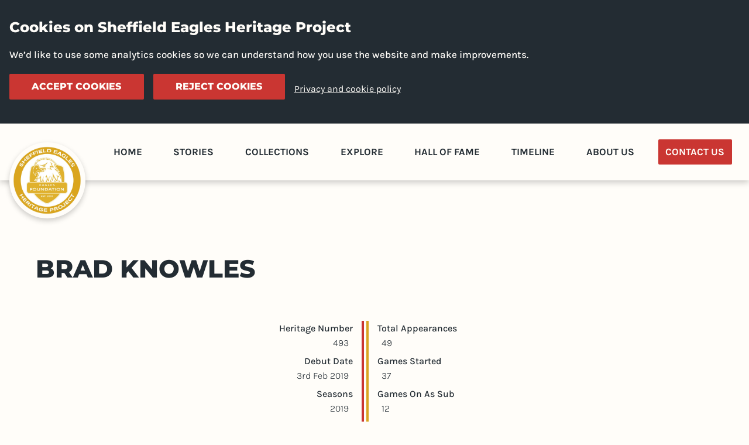

--- FILE ---
content_type: text/html; charset=utf-8
request_url: https://heritage.sheffieldeagles.com/players/Brad-Knowles-493
body_size: 7924
content:
<!DOCTYPE html><html lang="en"><head><meta charSet="utf-8" data-next-head=""/><meta name="viewport" content="width=device-width" data-next-head=""/><title data-next-head="">Player | Brad Knowles</title><meta name="robots" content="index,follow" data-next-head=""/><meta name="description" content="Player profile page of Brad Knowles - Heritage number: 493" data-next-head=""/><meta property="og:title" content="Player | Brad Knowles" data-next-head=""/><meta property="og:description" content="Player profile page of Brad Knowles - Heritage number: 493" data-next-head=""/><link data-next-font="" rel="preconnect" href="/" crossorigin="anonymous"/><link rel="preload" href="/_next/static/css/2a5dcd6f773222e0.css" as="style"/><link rel="stylesheet" href="/_next/static/css/2a5dcd6f773222e0.css" data-n-g=""/><noscript data-n-css=""></noscript><script defer="" noModule="" src="/_next/static/chunks/polyfills-42372ed130431b0a.js"></script><script src="/_next/static/chunks/webpack-0af53d90d74a70a2.js" defer=""></script><script src="/_next/static/chunks/framework-8d9a20a66ac0f399.js" defer=""></script><script src="/_next/static/chunks/main-3677514ab36e2c5a.js" defer=""></script><script src="/_next/static/chunks/pages/_app-81230016c98749a2.js" defer=""></script><script src="/_next/static/chunks/c9f9fe9c-94063ac4830ae9c0.js" defer=""></script><script src="/_next/static/chunks/2f7fae10-d1f4796ca840aff0.js" defer=""></script><script src="/_next/static/chunks/760-ac1b3a89f581b679.js" defer=""></script><script src="/_next/static/chunks/136-9315adc3164d294e.js" defer=""></script><script src="/_next/static/chunks/517-e5cbc75c90b497e2.js" defer=""></script><script src="/_next/static/chunks/380-c563f228107ff2ef.js" defer=""></script><script src="/_next/static/chunks/477-c39b4ddbb6c0d1a5.js" defer=""></script><script src="/_next/static/chunks/pages/players/%5B...slug%5D-55c3b758f382f4c9.js" defer=""></script><script src="/_next/static/oeW2xyeeJ41bH6veeW5cQ/_buildManifest.js" defer=""></script><script src="/_next/static/oeW2xyeeJ41bH6veeW5cQ/_ssgManifest.js" defer=""></script><style data-emotion="global-theme 1imv1y2">body{background:#fffdf9;color:#232C33;}h1,h2,h3,h4,h5{color:#232C33;}a{color:#DAA521;-webkit-transition:color 0.1s ease-in-out;transition:color 0.1s ease-in-out;}a:focus{outline:3px solid #CA3632;outline-offset:5px;}a:hover,a:focus{color:#CA3632;}</style><style data-emotion="css cbaukg 5l5utc bef58c 17c8y59 tda6vo 1s4m3pj 1kckatt 1t9gbiq bhi17t 1nbivdc ifr8pt 1raftgl 1thc6b2 143kyfu 11pfcjj 1qs6ytv 188zlws 1cpffk6 hwotv1 1ttxdy3 wkh3ng x4lg4w 1ymoev4 y7j98b qc605j 1ygmeq4 1ldcx0 17cx30p cluzj2 734m12 76o7jd pmpqfp 7znnm oi506d w6iv00 oobr6x 122rmdk 1bo9efi 2p05h4">html,body{box-sizing:border-box!important;height:100%;margin:0;word-break:break-word;}*,*::before,*::after{box-sizing:inherit;}fieldset{border:0;margin:0;padding:0;}html{background:#fffdf9;font-family:Karla;font-size:16px;-webkit-font-smoothing:antialiased;-moz-osx-font-smoothing:grayscale;line-height:1.6;text-rendering:optimizeLegibility;}button{font-family:Montserrat;font-weight:500;}h1,h2,h3,h4,h5{font-family:Montserrat;font-weight:800;letter-spacing:0;line-height:1.2;margin-bottom:1.2rem;margin-top:0;overflow-wrap:break-word;}h1{font-size:42.30143999999999px;}h2{font-size:35.2512px;}h3{font-size:29.375999999999998px;}h4{font-size:24.48px;}h5{font-size:20.4px;}ul,ol{padding-left:1.2rem;}ul li,ol li{margin-bottom:0.4rem;padding-left:0.4rem;}p,ul,ol{font-size:17px;font-weight:500;margin-bottom:1.2rem;margin-top:0;}p:last-child,ul:last-child,ol:last-child{margin-bottom:0;}em{font-style:italic;}strong{font-weight:700;}small{font-size:0.8rem;}dl{font-weight:300;margin-bottom:1.2rem;margin-top:0;}dt{font-weight:500;}dd{margin-bottom:0.4rem;margin-left:0;}blockquote{font-size:20.4px;font-weight:500;line-height:1.4;margin:2rem 1rem;text-align:center;}@media (min-width: 768px){blockquote{font-size:24.48px;}}figure{margin:0 0 3rem;}figcaption{margin-top:0.4rem;text-align:center;}iframe{border-width:0!important;}.react-icons{vertical-align:middle;}@-webkit-keyframes animation-5l5utc{from{left:-100%;opacity:0;}to{left:0;opacity:1;}}@keyframes animation-5l5utc{from{left:-100%;opacity:0;}to{left:0;opacity:1;}}@-webkit-keyframes animation-bef58c{from{left:0;opacity:1;}to{left:-100%;opacity:0;}}@keyframes animation-bef58c{from{left:0;opacity:1;}to{left:-100%;opacity:0;}}.css-17c8y59{width:100%;}@media (max-width: 1024px){.css-17c8y59{border-bottom:0;border-top:0;-webkit-order:-1;-ms-flex-order:-1;order:-1;width:auto;}}.css-tda6vo{max-width:1800px;margin:0 auto;padding:0 2rem;display:-webkit-box;display:-webkit-flex;display:-ms-flexbox;display:flex;-webkit-box-pack:justify;-webkit-justify-content:space-between;justify-content:space-between;}@media (max-width: 1280px){.css-tda6vo{padding:0 1rem;}}@media (max-width: 1024px){.css-tda6vo{margin:1rem auto;padding:0 2rem;}}.css-1s4m3pj{-webkit-flex-basis:min(18vh, 12vw);-ms-flex-preferred-size:min(18vh, 12vw);flex-basis:min(18vh, 12vw);margin-right:2rem;min-width:5rem;position:relative;}@media (max-width: 1280px){.css-1s4m3pj{margin-right:1rem;}}@media (max-width: 1024px){.css-1s4m3pj{-webkit-flex-basis:5rem;-ms-flex-preferred-size:5rem;flex-basis:5rem;}}.css-1kckatt{display:-webkit-box;display:-webkit-flex;display:-ms-flexbox;display:flex;-webkit-box-flex:1;-webkit-flex-grow:1;-ms-flex-positive:1;flex-grow:1;-webkit-box-pack:end;-ms-flex-pack:end;-webkit-justify-content:flex-end;justify-content:flex-end;-webkit-align-items:center;-webkit-box-align:center;-ms-flex-align:center;align-items:center;word-break:normal;}.css-1t9gbiq{margin:0 auto;max-width:1280px;overflow:hidden;padding:3rem 1rem 0;}@media (max-width: 1024px){.css-1t9gbiq{padding:3rem 2rem 0;}}.css-bhi17t{-webkit-flex:1;-ms-flex:1;flex:1;text-align:center;}@media (max-width: 1024px){.css-bhi17t{padding-top:3rem;}}.css-1nbivdc{font-family:Montserrat;font-weight:bold;margin-bottom:1rem;}.css-ifr8pt{display:-webkit-box;display:-webkit-flex;display:-ms-flexbox;display:flex;margin-bottom:1rem;}.css-1raftgl{-webkit-flex-shrink:0;-ms-flex-negative:0;flex-shrink:0;margin-right:0.6rem;margin-top:0.4rem;}.css-1thc6b2{padding:3rem;text-align:center;}.css-143kyfu{display:-webkit-box;display:-webkit-flex;display:-ms-flexbox;display:flex;margin:2.8rem 2.8rem 4rem;}@media (max-width: 1024px){.css-143kyfu{display:block;margin:1.4rem 0 2.8rem;}}.css-11pfcjj{display:-webkit-box;display:-webkit-flex;display:-ms-flexbox;display:flex;-webkit-flex-direction:column;-ms-flex-direction:column;flex-direction:column;min-height:100vh;}.css-1qs6ytv{border:0;clip:rect(0, 0, 0, 0);height:1px;margin:-1px;overflow:hidden;padding:0;position:absolute;width:1px;}.css-1qs6ytv:focus{background:#fffdf9;clip:auto;color:#232C33;display:block;font-weight:500;height:auto;margin:inherit;outline:none;overflow:auto;padding:0.8rem 1.2rem;position:relative;width:100%;}.css-188zlws{box-shadow:0 4px 10px rgba(0, 0, 0, 0.20);background:#fffdf9;margin-bottom:min(9vh, 6vw);}@media (max-width: 1024px){.css-188zlws{margin-bottom:1rem;}}.css-1cpffk6{box-shadow:0 4px 10px rgba(0, 0, 0, 0.20);-webkit-align-items:center;-webkit-box-align:center;-ms-flex-align:center;align-items:center;background:#fffdf9;border-radius:50%;display:-webkit-box;display:-webkit-flex;display:-ms-flexbox;display:flex;-webkit-box-pack:center;-ms-flex-pack:center;-webkit-justify-content:center;justify-content:center;margin-bottom:-50%;margin-top:2rem;padding:0.4rem;width:100%;}@media (max-width: 1024px){.css-1cpffk6{box-shadow:0 2px 6px rgba(0, 0, 0, 0.20);margin:0;padding:0;}}.css-hwotv1{-webkit-align-items:center;-webkit-box-align:center;-ms-flex-align:center;align-items:center;display:-webkit-box;display:-webkit-flex;display:-ms-flexbox;display:flex;font-size:16px;-webkit-box-pack:justify;-webkit-justify-content:space-between;justify-content:space-between;list-style:none;padding:0 0.8rem;border:0;clip:rect(0, 0, 0, 0);height:1px;margin:-1px;overflow:hidden;padding:0;position:absolute;width:1px;}.css-hwotv1 li{margin-bottom:0;}.css-1ttxdy3{background:transparent;border-radius:2px;color:#232C33;cursor:pointer;display:block;font-size:20px;font-weight:700;line-height:1.4;padding:0.4rem;position:relative;text-align:center;-webkit-text-decoration:none;text-decoration:none;text-transform:uppercase;padding:0.6rem 0.8rem;z-index:11;}@media (max-width: 1280px){.css-1ttxdy3{font-size:17px;}}.css-1ttxdy3:hover,.css-1ttxdy3:focus{background:#DAA521;color:#232C33;}.css-1ttxdy3:focus{outline:none;}.css-wkh3ng{background:transparent;border-radius:2px;color:#232C33;cursor:pointer;display:block;font-size:20px;font-weight:700;line-height:1.4;padding:0.4rem;position:relative;text-align:center;-webkit-text-decoration:none;text-decoration:none;text-transform:uppercase;padding:0.6rem 0.8rem;z-index:11;background:#CA3632;color:#fffdf9;}@media (max-width: 1280px){.css-wkh3ng{font-size:17px;}}.css-wkh3ng:hover,.css-wkh3ng:focus{background:#DAA521;color:#232C33;}.css-wkh3ng:focus{outline:none;}.css-wkh3ng:hover,.css-wkh3ng:focus{background:#232C33;color:#fffdf9;}.css-x4lg4w{margin:0 auto;max-width:1280px;padding:0 1rem;width:100%;-webkit-box-flex:1;-webkit-flex-grow:1;-ms-flex-positive:1;flex-grow:1;padding:1rem 1rem;}.css-1ymoev4{color:#232C33;text-transform:uppercase;margin-bottom:0;}@media (max-width: 1024px){.css-1ymoev4{margin-bottom:1rem;-webkit-flex-shrink:initial;-ms-flex-negative:initial;flex-shrink:initial;max-width:none;}}@media (min-width: 1024px){.css-1ymoev4{-webkit-flex-shrink:0;-ms-flex-negative:0;flex-shrink:0;max-width:none;}}.css-y7j98b{border-right:2px solid transparent;-webkit-flex-basis:50%;-ms-flex-preferred-size:50%;flex-basis:50%;padding-right:1.2rem;box-shadow:inset -8px 0 0 -4px #CA3632;text-align:right;}.css-y7j98b dd{padding:0 0.4rem;}.css-qc605j{border-left:2px solid transparent;-webkit-flex-basis:50%;-ms-flex-preferred-size:50%;flex-basis:50%;box-shadow:inset 8px 0 0 -4px #DAA521;padding-left:1.2rem;text-align:left;}.css-qc605j dd{padding:0 0.4rem;}.css-1ygmeq4{display:-webkit-box;display:-webkit-flex;display:-ms-flexbox;display:flex;-webkit-box-flex-wrap:wrap;-webkit-flex-wrap:wrap;-ms-flex-wrap:wrap;flex-wrap:wrap;margin:0 -1rem;}.css-1ldcx0{display:-webkit-box;display:-webkit-flex;display:-ms-flexbox;display:flex;-webkit-box-flex-wrap:wrap;-webkit-flex-wrap:wrap;-ms-flex-wrap:wrap;flex-wrap:wrap;margin:0 -1rem;width:100%;}.css-17cx30p{background:#232C33;color:#fffdf9;display:-webkit-box;display:-webkit-flex;display:-ms-flexbox;display:flex;font-family:Montserrat;-webkit-box-pack:center;-ms-flex-pack:center;-webkit-justify-content:center;justify-content:center;}.css-cluzj2{-webkit-align-items:center;-webkit-box-align:center;-ms-flex-align:center;align-items:center;display:-webkit-box;display:-webkit-flex;display:-ms-flexbox;display:flex;height:100%;-webkit-box-pack:end;-ms-flex-pack:end;-webkit-justify-content:flex-end;justify-content:flex-end;margin:0;list-style-type:none;}@media (max-width: 1024px){.css-cluzj2{padding-top:1rem;-webkit-box-pack:center;-ms-flex-pack:center;-webkit-justify-content:center;justify-content:center;}}.css-cluzj2 >li{font-size:48px;margin:0 0.6rem;padding:0;}.css-cluzj2 >li >a{color:#fffdf9;}.css-cluzj2 >li >a:focus,.css-cluzj2 >li >a:hover{color:#CA3632;}.css-734m12{display:-webkit-box;display:-webkit-flex;display:-ms-flexbox;display:flex;-webkit-box-flex-wrap:wrap;-webkit-flex-wrap:wrap;-ms-flex-wrap:wrap;flex-wrap:wrap;margin:0 -1rem;display:-webkit-box;display:-webkit-flex;display:-ms-flexbox;display:flex;font-size:24px;max-width:100%;width:1280px;padding:2rem 0;}@media (max-width: 768px){.css-734m12{font-size:20px;}}.css-76o7jd{-webkit-box-flex:1;-webkit-flex-grow:1;-ms-flex-positive:1;flex-grow:1;max-width:100%;padding-left:1rem;padding-right:1rem;}@media (min-width: 480px){.css-76o7jd{-webkit-flex-basis:100%;-ms-flex-preferred-size:100%;flex-basis:100%;-webkit-box-flex:1;-webkit-flex-grow:1;-ms-flex-positive:1;flex-grow:1;max-width:100%;}}@media (min-width: 1024px){.css-76o7jd{-webkit-flex-basis:66.66666666666667%;-ms-flex-preferred-size:66.66666666666667%;flex-basis:66.66666666666667%;-webkit-box-flex:1;-webkit-flex-grow:1;-ms-flex-positive:1;flex-grow:1;max-width:66.66666666666667%;}}.css-pmpqfp{-webkit-box-flex:1;-webkit-flex-grow:1;-ms-flex-positive:1;flex-grow:1;max-width:100%;padding-left:1rem;padding-right:1rem;}@media (min-width: 480px){.css-pmpqfp{-webkit-flex-basis:100%;-ms-flex-preferred-size:100%;flex-basis:100%;-webkit-box-flex:1;-webkit-flex-grow:1;-ms-flex-positive:1;flex-grow:1;max-width:100%;}}@media (min-width: 1024px){.css-pmpqfp{-webkit-flex-basis:33.333333333333336%;-ms-flex-preferred-size:33.333333333333336%;flex-basis:33.333333333333336%;-webkit-box-flex:1;-webkit-flex-grow:1;-ms-flex-positive:1;flex-grow:1;max-width:33.333333333333336%;}}.css-7znnm{font-size:24px!important;font-family:Montserrat;height:100%;display:-webkit-box;display:-webkit-flex;display:-ms-flexbox;display:flex;-webkit-flex-direction:column-reverse;-ms-flex-direction:column-reverse;flex-direction:column-reverse;border-bottom:1px solid #232C33;margin-bottom:2rem;padding-bottom:2rem;}@media (max-width: 1024px){.css-7znnm{font-size:20px!important;}}.css-oi506d{color:#CA3632;font-weight:700;text-transform:uppercase;}.css-w6iv00{-webkit-box-flex:1;-webkit-flex-grow:1;-ms-flex-positive:1;flex-grow:1;max-width:100%;padding-left:1rem;padding-right:1rem;}@media (min-width: 280px){.css-w6iv00{-webkit-flex-basis:100%;-ms-flex-preferred-size:100%;flex-basis:100%;-webkit-box-flex:1;-webkit-flex-grow:1;-ms-flex-positive:1;flex-grow:1;max-width:100%;}}@media (min-width: 1024px){.css-w6iv00{-webkit-flex-basis:33.333333333333336%;-ms-flex-preferred-size:33.333333333333336%;flex-basis:33.333333333333336%;-webkit-box-flex:1;-webkit-flex-grow:1;-ms-flex-positive:1;flex-grow:1;max-width:33.333333333333336%;}}@media (max-width: 1024px){.css-w6iv00{-webkit-box-pack:center;-ms-flex-pack:center;-webkit-justify-content:center;justify-content:center;display:-webkit-box;display:-webkit-flex;display:-ms-flexbox;display:flex;padding-bottom:2rem;}}.css-oobr6x{-webkit-box-flex:1;-webkit-flex-grow:1;-ms-flex-positive:1;flex-grow:1;max-width:100%;padding-left:1rem;padding-right:1rem;}@media (min-width: 280px){.css-oobr6x{-webkit-flex-basis:100%;-ms-flex-preferred-size:100%;flex-basis:100%;-webkit-box-flex:1;-webkit-flex-grow:1;-ms-flex-positive:1;flex-grow:1;max-width:100%;}}@media (min-width: 1024px){.css-oobr6x{-webkit-flex-basis:66.66666666666667%;-ms-flex-preferred-size:66.66666666666667%;flex-basis:66.66666666666667%;-webkit-box-flex:1;-webkit-flex-grow:1;-ms-flex-positive:1;flex-grow:1;max-width:66.66666666666667%;}}.css-122rmdk{-webkit-box-flex:1;-webkit-flex-grow:1;-ms-flex-positive:1;flex-grow:1;max-width:100%;padding-left:1rem;padding-right:1rem;padding:1rem 6rem 1rem 1rem;}@media (min-width: 280px){.css-122rmdk{-webkit-flex-basis:100%;-ms-flex-preferred-size:100%;flex-basis:100%;-webkit-box-flex:1;-webkit-flex-grow:1;-ms-flex-positive:1;flex-grow:1;max-width:100%;}}@media (min-width: 1024px){.css-122rmdk{-webkit-flex-basis:33.333333333333336%;-ms-flex-preferred-size:33.333333333333336%;flex-basis:33.333333333333336%;-webkit-box-flex:1;-webkit-flex-grow:1;-ms-flex-positive:1;flex-grow:1;max-width:33.333333333333336%;}}@media (max-width: 1024px){.css-122rmdk{padding:3rem 1rem 0;}}.css-1bo9efi{-webkit-box-flex:1;-webkit-flex-grow:1;-ms-flex-positive:1;flex-grow:1;max-width:100%;padding-left:1rem;padding-right:1rem;-webkit-align-items:stretch;-webkit-box-align:stretch;-ms-flex-align:stretch;align-items:stretch;display:-webkit-box;display:-webkit-flex;display:-ms-flexbox;display:flex;-webkit-flex-direction:row;-ms-flex-direction:row;flex-direction:row;font-family:Montserrat;padding:2rem 1rem 0;}@media (min-width: 280px){.css-1bo9efi{-webkit-flex-basis:100%;-ms-flex-preferred-size:100%;flex-basis:100%;-webkit-box-flex:1;-webkit-flex-grow:1;-ms-flex-positive:1;flex-grow:1;max-width:100%;}}@media (min-width: 1024px){.css-1bo9efi{-webkit-flex-basis:66.66666666666667%;-ms-flex-preferred-size:66.66666666666667%;flex-basis:66.66666666666667%;-webkit-box-flex:1;-webkit-flex-grow:1;-ms-flex-positive:1;flex-grow:1;max-width:66.66666666666667%;}}@media (max-width: 1024px){.css-1bo9efi{-webkit-flex-direction:column;-ms-flex-direction:column;flex-direction:column;padding:0 1rem 3rem;}}.css-2p05h4{-webkit-box-flex:1;-webkit-flex-grow:1;-ms-flex-positive:1;flex-grow:1;max-width:100%;padding-left:1rem;padding-right:1rem;padding:1rem 6rem 1rem 1rem;}@media (min-width: 280px){.css-2p05h4{-webkit-flex-basis:100%;-ms-flex-preferred-size:100%;flex-basis:100%;-webkit-box-flex:1;-webkit-flex-grow:1;-ms-flex-positive:1;flex-grow:1;max-width:100%;}}@media (max-width: 1024px){.css-2p05h4{padding:3rem 1rem 0;}}</style></head><body><div id="__next"><style>
    #nprogress {
      pointer-events: none;
    }
    #nprogress .bar {
      background: #CA3632;
      position: fixed;
      z-index: 9999;
      top: 0;
      left: 0;
      width: 100%;
      height: 3px;
    }
    #nprogress .peg {
      display: block;
      position: absolute;
      right: 0px;
      width: 100px;
      height: 100%;
      box-shadow: 0 0 10px #CA3632, 0 0 5px #CA3632;
      opacity: 1;
      -webkit-transform: rotate(3deg) translate(0px, -4px);
      -ms-transform: rotate(3deg) translate(0px, -4px);
      transform: rotate(3deg) translate(0px, -4px);
    }
    #nprogress .spinner {
      display: block;
      position: fixed;
      z-index: 1031;
      top: 15px;
      right: 15px;
    }
    #nprogress .spinner-icon {
      width: 18px;
      height: 18px;
      box-sizing: border-box;
      border: solid 2px transparent;
      border-top-color: #CA3632;
      border-left-color: #CA3632;
      border-radius: 50%;
      -webkit-animation: nprogresss-spinner 400ms linear infinite;
      animation: nprogress-spinner 400ms linear infinite;
    }
    .nprogress-custom-parent {
      overflow: hidden;
      position: relative;
    }
    .nprogress-custom-parent #nprogress .spinner,
    .nprogress-custom-parent #nprogress .bar {
      position: absolute;
    }
    @-webkit-keyframes nprogress-spinner {
      0% {
        -webkit-transform: rotate(0deg);
      }
      100% {
        -webkit-transform: rotate(360deg);
      }
    }
    @keyframes nprogress-spinner {
      0% {
        transform: rotate(0deg);
      }
      100% {
        transform: rotate(360deg);
      }
    }
  </style><a class="css-1qs6ytv" href="#main">Skip to main content</a><div class="css-11pfcjj"><div class="css-188zlws"><div class="css-tda6vo"><header class="css-1s4m3pj"><a class="css-1cpffk6" href="/"><span style="box-sizing:border-box;display:inline-block;overflow:hidden;width:initial;height:initial;background:none;opacity:1;border:0;margin:0;padding:0;position:relative;max-width:100%"><span style="box-sizing:border-box;display:block;width:initial;height:initial;background:none;opacity:1;border:0;margin:0;padding:0;max-width:100%"><img style="display:block;max-width:100%;width:initial;height:initial;background:none;opacity:1;border:0;margin:0;padding:0" alt="" aria-hidden="true" src="data:image/svg+xml,%3csvg%20xmlns=%27http://www.w3.org/2000/svg%27%20version=%271.1%27%20width=%27632%27%20height=%27632%27/%3e"/></span><img alt="Sheffield Eagles Heritage Project" src="[data-uri]" decoding="async" data-nimg="intrinsic" style="position:absolute;top:0;left:0;bottom:0;right:0;box-sizing:border-box;padding:0;border:none;margin:auto;display:block;width:0;height:0;min-width:100%;max-width:100%;min-height:100%;max-height:100%"/><noscript><img alt="Sheffield Eagles Heritage Project" loading="lazy" decoding="async" data-nimg="intrinsic" style="position:absolute;top:0;left:0;bottom:0;right:0;box-sizing:border-box;padding:0;border:none;margin:auto;display:block;width:0;height:0;min-width:100%;max-width:100%;min-height:100%;max-height:100%" srcSet="/_next/image?url=%2F_next%2Fstatic%2Fmedia%2Fheritage-project-logo.690b1f00.png&amp;w=640&amp;q=75 1x, /_next/image?url=%2F_next%2Fstatic%2Fmedia%2Fheritage-project-logo.690b1f00.png&amp;w=1920&amp;q=75 2x" src="/_next/image?url=%2F_next%2Fstatic%2Fmedia%2Fheritage-project-logo.690b1f00.png&amp;w=1920&amp;q=75"/></noscript></span></a></header><div class="css-1kckatt"><nav aria-label="Main" class="css-17c8y59"><ul class="css-hwotv1"><li><a class="css-1ttxdy3" href="/">Home</a></li><li><a class="css-1ttxdy3" href="/stories">Stories</a></li><li><a class="css-1ttxdy3" href="/collections">Collections</a></li><li><a class="css-1ttxdy3" href="/explore">Explore</a></li><li><a class="css-1ttxdy3" href="/hall-of-fame">Hall of Fame</a></li><li><a class="css-1ttxdy3" href="/timeline">Timeline</a></li><li><a class="css-1ttxdy3" href="/about-us">About Us</a></li><li><a class="css-wkh3ng" href="/contact-us">Contact Us</a></li></ul></nav></div></div></div><main id="main" class="css-x4lg4w"><div><div class="css-143kyfu"><h1 class="css-1ymoev4">Brad Knowles</h1></div><div class="css-1ldcx0"><dl class="css-y7j98b"><span style="border:0;clip:rect(0 0 0 0);height:1px;margin:-1px;overflow:hidden;padding:0;position:absolute;white-space:nowrap;width:1px">Player statistics</span><div><dt>Heritage Number</dt><dd>493</dd></div><div><dt>Debut Date</dt><dd>3rd Feb 2019</dd></div><div><dt>Seasons</dt><dd>2019</dd></div><div><dt>Team</dt><dd>Men&#x27;s </dd></div></dl><dl class="css-qc605j"><span style="border:0;clip:rect(0 0 0 0);height:1px;margin:-1px;overflow:hidden;padding:0;position:absolute;white-space:nowrap;width:1px">Game statistics</span><div><dt>Total Appearances</dt><dd>49</dd></div><div><dt>Games Started</dt><dd>37</dd></div><div><dt>Games On As Sub</dt><dd>12</dd></div><div><dt>Points</dt><dd>28</dd></div><div><dt>Tries</dt><dd>7</dd></div></dl></div></div></main><footer><div class="css-17cx30p"><div class="css-734m12"><div class="css-76o7jd">Keep up to date on the latest stories and collections via our newsletter and social media.</div><div class="css-pmpqfp"><ul class="css-cluzj2"><li><a href="https://subscribepage.io/KhDj62" target="_blank" rel="noopener noreferrer"><svg stroke="currentColor" fill="currentColor" stroke-width="0" viewBox="0 0 576 512" aria-hidden="true" height="1em" width="1em" xmlns="http://www.w3.org/2000/svg"><path d="M552 64H88c-13.255 0-24 10.745-24 24v8H24c-13.255 0-24 10.745-24 24v272c0 30.928 25.072 56 56 56h472c26.51 0 48-21.49 48-48V88c0-13.255-10.745-24-24-24zM56 400a8 8 0 0 1-8-8V144h16v248a8 8 0 0 1-8 8zm236-16H140c-6.627 0-12-5.373-12-12v-8c0-6.627 5.373-12 12-12h152c6.627 0 12 5.373 12 12v8c0 6.627-5.373 12-12 12zm208 0H348c-6.627 0-12-5.373-12-12v-8c0-6.627 5.373-12 12-12h152c6.627 0 12 5.373 12 12v8c0 6.627-5.373 12-12 12zm-208-96H140c-6.627 0-12-5.373-12-12v-8c0-6.627 5.373-12 12-12h152c6.627 0 12 5.373 12 12v8c0 6.627-5.373 12-12 12zm208 0H348c-6.627 0-12-5.373-12-12v-8c0-6.627 5.373-12 12-12h152c6.627 0 12 5.373 12 12v8c0 6.627-5.373 12-12 12zm0-96H140c-6.627 0-12-5.373-12-12v-40c0-6.627 5.373-12 12-12h360c6.627 0 12 5.373 12 12v40c0 6.627-5.373 12-12 12z"></path></svg><span style="border:0;clip:rect(0 0 0 0);height:1px;margin:-1px;overflow:hidden;padding:0;position:absolute;white-space:nowrap;width:1px">Sheffield Eagles newsletter</span></a></li><li><a href="https://www.youtube.com/channel/UCTWGMOBRGZOi7rhOMkj_OFg" target="_blank" rel="noopener noreferrer"><svg stroke="currentColor" fill="currentColor" stroke-width="0" viewBox="0 0 576 512" height="1em" width="1em" xmlns="http://www.w3.org/2000/svg"><path d="M549.655 124.083c-6.281-23.65-24.787-42.276-48.284-48.597C458.781 64 288 64 288 64S117.22 64 74.629 75.486c-23.497 6.322-42.003 24.947-48.284 48.597-11.412 42.867-11.412 132.305-11.412 132.305s0 89.438 11.412 132.305c6.281 23.65 24.787 41.5 48.284 47.821C117.22 448 288 448 288 448s170.78 0 213.371-11.486c23.497-6.321 42.003-24.171 48.284-47.821 11.412-42.867 11.412-132.305 11.412-132.305s0-89.438-11.412-132.305zm-317.51 213.508V175.185l142.739 81.205-142.739 81.201z"></path></svg><span style="border:0;clip:rect(0 0 0 0);height:1px;margin:-1px;overflow:hidden;padding:0;position:absolute;white-space:nowrap;width:1px">Sheffield Eagles YouTube channel</span></a></li><li><a href="https://www.facebook.com/SheffieldEaglesHeritage" target="_blank" rel="noopener noreferrer"><svg stroke="currentColor" fill="currentColor" stroke-width="0" viewBox="0 0 512 512" height="1em" width="1em" xmlns="http://www.w3.org/2000/svg"><path d="M504 256C504 119 393 8 256 8S8 119 8 256c0 123.78 90.69 226.38 209.25 245V327.69h-63V256h63v-54.64c0-62.15 37-96.48 93.67-96.48 27.14 0 55.52 4.84 55.52 4.84v61h-31.28c-30.8 0-40.41 19.12-40.41 38.73V256h68.78l-11 71.69h-57.78V501C413.31 482.38 504 379.78 504 256z"></path></svg><span style="border:0;clip:rect(0 0 0 0);height:1px;margin:-1px;overflow:hidden;padding:0;position:absolute;white-space:nowrap;width:1px">Sheffield Eagles facebook page</span></a></li><li><a href="https://www.linkedin.com/company/the-eagles-foundation" target="_blank" rel="noopener noreferrer"><svg stroke="currentColor" fill="currentColor" stroke-width="0" viewBox="0 0 448 512" height="1em" width="1em" xmlns="http://www.w3.org/2000/svg"><path d="M416 32H31.9C14.3 32 0 46.5 0 64.3v383.4C0 465.5 14.3 480 31.9 480H416c17.6 0 32-14.5 32-32.3V64.3c0-17.8-14.4-32.3-32-32.3zM135.4 416H69V202.2h66.5V416zm-33.2-243c-21.3 0-38.5-17.3-38.5-38.5S80.9 96 102.2 96c21.2 0 38.5 17.3 38.5 38.5 0 21.3-17.2 38.5-38.5 38.5zm282.1 243h-66.4V312c0-24.8-.5-56.7-34.5-56.7-34.6 0-39.9 27-39.9 54.9V416h-66.4V202.2h63.7v29.2h.9c8.9-16.8 30.6-34.5 62.9-34.5 67.2 0 79.7 44.3 79.7 101.9V416z"></path></svg><span style="border:0;clip:rect(0 0 0 0);height:1px;margin:-1px;overflow:hidden;padding:0;position:absolute;white-space:nowrap;width:1px">Sheffield Eagles LinkedIn page</span></a></li></ul></div></div></div><section class="css-1t9gbiq"><div class="css-1ygmeq4"><div class="css-w6iv00"><a href="/"><span style="box-sizing:border-box;display:inline-block;overflow:hidden;width:initial;height:initial;background:none;opacity:1;border:0;margin:0;padding:0;position:relative;max-width:100%"><span style="box-sizing:border-box;display:block;width:initial;height:initial;background:none;opacity:1;border:0;margin:0;padding:0;max-width:100%"><img style="display:block;max-width:100%;width:initial;height:initial;background:none;opacity:1;border:0;margin:0;padding:0" alt="" aria-hidden="true" src="data:image/svg+xml,%3csvg%20xmlns=%27http://www.w3.org/2000/svg%27%20version=%271.1%27%20width=%27220%27%20height=%27220%27/%3e"/></span><img alt="Sheffield Eagles Heritage Project" src="[data-uri]" decoding="async" data-nimg="intrinsic" style="position:absolute;top:0;left:0;bottom:0;right:0;box-sizing:border-box;padding:0;border:none;margin:auto;display:block;width:0;height:0;min-width:100%;max-width:100%;min-height:100%;max-height:100%"/><noscript><img alt="Sheffield Eagles Heritage Project" loading="lazy" decoding="async" data-nimg="intrinsic" style="position:absolute;top:0;left:0;bottom:0;right:0;box-sizing:border-box;padding:0;border:none;margin:auto;display:block;width:0;height:0;min-width:100%;max-width:100%;min-height:100%;max-height:100%" srcSet="/_next/image?url=%2F_next%2Fstatic%2Fmedia%2Fheritage-project-logo.690b1f00.png&amp;w=256&amp;q=75 1x, /_next/image?url=%2F_next%2Fstatic%2Fmedia%2Fheritage-project-logo.690b1f00.png&amp;w=640&amp;q=75 2x" src="/_next/image?url=%2F_next%2Fstatic%2Fmedia%2Fheritage-project-logo.690b1f00.png&amp;w=640&amp;q=75"/></noscript></span></a></div><div class="css-oobr6x"><p class="css-7znnm">The Sheffield Eagles Heritage Project is led by the Eagles Foundation and funded by the National Lottery Heritage Fund to collect, record and share the stories of the Sheffield Eagles Rugby League Club.</p></div><div class="css-122rmdk"><div class="css-ifr8pt"><svg stroke="currentColor" fill="none" stroke-width="2" viewBox="0 0 24 24" stroke-linecap="round" stroke-linejoin="round" class="css-1raftgl" height="1em" width="1em" xmlns="http://www.w3.org/2000/svg"><path d="M21 10c0 7-9 13-9 13s-9-6-9-13a9 9 0 0 1 18 0z"></path><circle cx="12" cy="10" r="3"></circle></svg><div>Access House, 41 Clun Street, Sheffield, S4 7JS</div></div><div class="css-ifr8pt"><svg stroke="currentColor" fill="none" stroke-width="2" viewBox="0 0 24 24" stroke-linecap="round" stroke-linejoin="round" class="css-1raftgl" height="1em" width="1em" xmlns="http://www.w3.org/2000/svg"><path d="M4 4h16c1.1 0 2 .9 2 2v12c0 1.1-.9 2-2 2H4c-1.1 0-2-.9-2-2V6c0-1.1.9-2 2-2z"></path><polyline points="22,6 12,13 2,6"></polyline></svg><div>enquiries@eaglesfoundation.co.uk</div></div><div class="css-ifr8pt"><a class="css-oi506d" href="/contact-us">Contact Us</a></div><div class="css-ifr8pt"><a class="css-oi506d" href="/privacy-cookies">Privacy and Cookies</a></div></div><div class="css-1bo9efi"><div class="css-bhi17t"><div class="css-1nbivdc">Supported by</div><a target="_blank" href="https://www.heritagefund.org.uk/"><span style="box-sizing:border-box;display:inline-block;overflow:hidden;width:initial;height:initial;background:none;opacity:1;border:0;margin:0;padding:0;position:relative;max-width:100%"><span style="box-sizing:border-box;display:block;width:initial;height:initial;background:none;opacity:1;border:0;margin:0;padding:0;max-width:100%"><img style="display:block;max-width:100%;width:initial;height:initial;background:none;opacity:1;border:0;margin:0;padding:0" alt="" aria-hidden="true" src="data:image/svg+xml,%3csvg%20xmlns=%27http://www.w3.org/2000/svg%27%20version=%271.1%27%20width=%27180%27%20height=%27180%27/%3e"/></span><img alt=" Heritage fund" src="[data-uri]" decoding="async" data-nimg="intrinsic" style="position:absolute;top:0;left:0;bottom:0;right:0;box-sizing:border-box;padding:0;border:none;margin:auto;display:block;width:0;height:0;min-width:100%;max-width:100%;min-height:100%;max-height:100%"/><noscript><img alt=" Heritage fund" loading="lazy" decoding="async" data-nimg="intrinsic" style="position:absolute;top:0;left:0;bottom:0;right:0;box-sizing:border-box;padding:0;border:none;margin:auto;display:block;width:0;height:0;min-width:100%;max-width:100%;min-height:100%;max-height:100%" srcSet="/_next/image?url=%2F_next%2Fstatic%2Fmedia%2Fheritage-fund-logo.e594dfb4.png&amp;w=256&amp;q=75 1x, /_next/image?url=%2F_next%2Fstatic%2Fmedia%2Fheritage-fund-logo.e594dfb4.png&amp;w=384&amp;q=75 2x" src="/_next/image?url=%2F_next%2Fstatic%2Fmedia%2Fheritage-fund-logo.e594dfb4.png&amp;w=384&amp;q=75"/></noscript></span></a></div><div class="css-bhi17t"><div class="css-1nbivdc">Lead by</div><a target="_blank" href="https://www.sheffieldeagles.com/foundation/"><span style="box-sizing:border-box;display:inline-block;overflow:hidden;width:initial;height:initial;background:none;opacity:1;border:0;margin:0;padding:0;position:relative;max-width:100%"><span style="box-sizing:border-box;display:block;width:initial;height:initial;background:none;opacity:1;border:0;margin:0;padding:0;max-width:100%"><img style="display:block;max-width:100%;width:initial;height:initial;background:none;opacity:1;border:0;margin:0;padding:0" alt="" aria-hidden="true" src="data:image/svg+xml,%3csvg%20xmlns=%27http://www.w3.org/2000/svg%27%20version=%271.1%27%20width=%27180%27%20height=%27180%27/%3e"/></span><img alt="Eagles Foundation" src="[data-uri]" decoding="async" data-nimg="intrinsic" style="position:absolute;top:0;left:0;bottom:0;right:0;box-sizing:border-box;padding:0;border:none;margin:auto;display:block;width:0;height:0;min-width:100%;max-width:100%;min-height:100%;max-height:100%"/><noscript><img alt="Eagles Foundation" loading="lazy" decoding="async" data-nimg="intrinsic" style="position:absolute;top:0;left:0;bottom:0;right:0;box-sizing:border-box;padding:0;border:none;margin:auto;display:block;width:0;height:0;min-width:100%;max-width:100%;min-height:100%;max-height:100%" srcSet="/_next/image?url=%2F_next%2Fstatic%2Fmedia%2Ffoundation-logo.41a1a489.png&amp;w=256&amp;q=75 1x, /_next/image?url=%2F_next%2Fstatic%2Fmedia%2Ffoundation-logo.41a1a489.png&amp;w=384&amp;q=75 2x" src="/_next/image?url=%2F_next%2Fstatic%2Fmedia%2Ffoundation-logo.41a1a489.png&amp;w=384&amp;q=75"/></noscript></span></a></div><div class="css-bhi17t"><div class="css-1nbivdc">In partnership with</div><a target="_blank" href="https://www.sheffieldeagles.com/"><span style="box-sizing:border-box;display:inline-block;overflow:hidden;width:initial;height:initial;background:none;opacity:1;border:0;margin:0;padding:0;position:relative;max-width:100%"><span style="box-sizing:border-box;display:block;width:initial;height:initial;background:none;opacity:1;border:0;margin:0;padding:0;max-width:100%"><img style="display:block;max-width:100%;width:initial;height:initial;background:none;opacity:1;border:0;margin:0;padding:0" alt="" aria-hidden="true" src="data:image/svg+xml,%3csvg%20xmlns=%27http://www.w3.org/2000/svg%27%20version=%271.1%27%20width=%27180%27%20height=%27180%27/%3e"/></span><img alt="Sheffield Eagles" src="[data-uri]" decoding="async" data-nimg="intrinsic" style="position:absolute;top:0;left:0;bottom:0;right:0;box-sizing:border-box;padding:0;border:none;margin:auto;display:block;width:0;height:0;min-width:100%;max-width:100%;min-height:100%;max-height:100%"/><noscript><img alt="Sheffield Eagles" loading="lazy" decoding="async" data-nimg="intrinsic" style="position:absolute;top:0;left:0;bottom:0;right:0;box-sizing:border-box;padding:0;border:none;margin:auto;display:block;width:0;height:0;min-width:100%;max-width:100%;min-height:100%;max-height:100%" srcSet="/_next/image?url=%2F_next%2Fstatic%2Fmedia%2Fsheffield-eagles-logo.ab393a6b.png&amp;w=256&amp;q=75 1x, /_next/image?url=%2F_next%2Fstatic%2Fmedia%2Fsheffield-eagles-logo.ab393a6b.png&amp;w=384&amp;q=75 2x" src="/_next/image?url=%2F_next%2Fstatic%2Fmedia%2Fsheffield-eagles-logo.ab393a6b.png&amp;w=384&amp;q=75"/></noscript></span></a></div></div></div><div class="css-1ygmeq4"><div class="css-2p05h4"><p>The Eagles Foundation. Registered Charity No. 1089364</p></div></div></section><div class="css-1thc6b2">Structured content powered by <a href="https://sanity.io">Sanity.io</a></div></footer></div></div><script id="__NEXT_DATA__" type="application/json">{"props":{"pageProps":{"navMenus":{"mainNav":{"_createdAt":"2022-11-28T16:12:15Z","_id":"navMenuMainMenu","_rev":"oyRLsynmE0BeFhw5BFflcm","_type":"navMenu","_updatedAt":"2023-11-07T17:32:39Z","items":[{"_key":"452e5d1a1f11","_type":"navMenuItem","linkType":"page","page":{"_id":"1a8dcedf-663e-4461-b138-237229a4da39","_type":"page","slug":{"_type":"slug","current":"/"}},"title":"Home"},{"_key":"cc929e56153b","_type":"navMenuItem","linkType":"page","page":{"_id":"9f9b81ea-833d-42d9-a805-7310a750a06c","_type":"page","slug":{"_type":"slug","current":"stories"}},"title":"Stories"},{"_key":"cdd64809f8e8","_type":"navMenuItem","linkType":"page","page":{"_id":"f78e3d53-1a6b-42cf-84ea-e1390f6c47b4","_type":"page","slug":{"_type":"slug","current":"collections"}},"title":"Collections"},{"_key":"11ee86483562","_type":"navMenuItem","linkType":"page","page":{"_id":"ab554c19-588c-4440-b614-67be2731db2e","_type":"page","slug":{"_type":"slug","current":"explore"}},"title":"Explore"},{"_key":"49d7fcdf5d17","_type":"navMenuItem","linkType":"page","page":{"_id":"91e18e00-c283-48a5-9441-4e9dda7aeeeb","_type":"page","slug":{"_type":"slug","current":"hall-of-fame"}},"title":"Hall of Fame"},{"_key":"c5ae4825f461","_type":"navMenuItem","linkType":"page","page":{"_id":"fdf5083b-300c-4655-9b2b-81c0f2dd030a","_type":"page","slug":{"_type":"slug","current":"timeline"}},"title":"Timeline"},{"_key":"cedf95f7f88f","_type":"navMenuItem","linkType":"page","page":{"_id":"1946bdbe-7a32-4fb9-8e8c-fefc50be6c79","_type":"page","slug":{"_type":"slug","current":"about-us"}},"title":"About Us"},{"_key":"1085bd9634c7","_type":"navMenuItem","linkType":"page","page":{"_id":"13183802-49cc-4108-a609-be42eb770420","_type":"page","slug":{"_type":"slug","current":"contact-us"}},"title":"Contact Us"}]}},"player":{"_createdAt":"2023-03-07T15:42:20Z","_id":"sdBw1Upfqwrc7olAxqOxzn","_rev":"sdBw1Upfqwrc7olAxqOxqZ","_type":"player","_updatedAt":"2023-03-07T15:42:20Z","blocks":null,"debutDate":"2019-02-03","firstName":"Brad","heritageNumber":493,"seasons":[{"startDate":"2019-02-03","title":"2019"}],"slug":{"_type":"slug","current":"Brad-Knowles-493"},"stats":{"gamesOnAsSub":12,"gamesStarted":37,"points":28,"totalAppearances":49,"tries":7},"surname":"Knowles","team":[{"title":"Men's "}]},"preview":false},"__N_SSG":true},"page":"/players/[...slug]","query":{"slug":["Brad-Knowles-493"]},"buildId":"oeW2xyeeJ41bH6veeW5cQ","isFallback":false,"isExperimentalCompile":false,"gsp":true,"scriptLoader":[]}</script></body></html>

--- FILE ---
content_type: application/javascript; charset=utf-8
request_url: https://heritage.sheffieldeagles.com/_next/static/chunks/pages/stories-d13d206c337cb043.js
body_size: 1052
content:
(self.webpackChunk_N_E=self.webpackChunk_N_E||[]).push([[971],{29782:(e,r,t)=>{"use strict";t.r(r),t.d(r,{__N_SSP:()=>N,default:()=>k});var s=t(70329);t(92482);var n=t(37513),c=t(99959),a=t(45639),o=t(32027),i=t(13690),l=t(7969),u=t(46980),p=t(14007),h=t(9316),d=t(81278),m=t(55729),j=t(1909),b=t(61328),f=t(77597),y=t(48476),O=t(6029);function g(e,r){var t=Object.keys(e);if(Object.getOwnPropertySymbols){var s=Object.getOwnPropertySymbols(e);r&&(s=s.filter(function(r){return Object.getOwnPropertyDescriptor(e,r).enumerable})),t.push.apply(t,s)}return t}function x(e){for(var r=1;r<arguments.length;r++){var t=null!=arguments[r]?arguments[r]:{};r%2?g(Object(t),!0).forEach(function(r){(0,s.A)(e,r,t[r])}):Object.getOwnPropertyDescriptors?Object.defineProperties(e,Object.getOwnPropertyDescriptors(t)):g(Object(t)).forEach(function(r){Object.defineProperty(e,r,Object.getOwnPropertyDescriptor(t,r))})}return e}var A=(0,n.AH)("padding-top:",p.Jd[10],";margin-bottom:",p.Jd[10],";margin-top:-",p.Jd[10],";position:relative;","");let v=function(){var e,r=(0,d.useRouter)(),t=(0,m.useState)((0,h.A)(r.query.searchTerm)),s=t[0],c=t[1],i=(0,j.mN)({defaultValues:{searchTerm:s}}),p=i.handleSubmit,g=i.reset,v=i.register,w=i.formState.errors,P=(0,m.useCallback)(function(){g({searchTerm:""}),c(""),r.replace({query:{page:1},hash:"search"})},[g,r]),S=p(function(e){var t=e.searchTerm;t!==s&&(c(t),r.replace({query:{page:1,searchTerm:t},hash:"search"}))});return(0,O.jsx)("form",{id:"search",onSubmit:S,className:A,children:(0,O.jsxs)(o.A,{children:[(0,O.jsx)(a.A,{sizes:{xxs:12,md:6},children:(0,O.jsx)(y.Ay,x(x({},v("searchTerm")),{},{id:"searchTerm",border:!0,label:"Search",required:!0,placeholder:"Search our stories",type:"search",error:null==(e=w.searchTerm)?void 0:e.message}))}),(0,O.jsx)(a.A,{sizes:{xxs:12,md:3},className:(0,n.cx)(l.A.flex,l.A.column,l.A.justifyEnd,u.M.top[3]),children:(0,O.jsxs)(f.A,{block:!0,onClick:S,children:["Submit",(0,O.jsx)(b.s,{children:" Search"})]})}),s.length>0&&(0,O.jsx)(a.A,{sizes:{xxs:12,md:3},className:(0,n.cx)(l.A.flex,l.A.column,l.A.justifyEnd,u.M.top[3]),children:(0,O.jsx)(f.A,{block:!0,onClick:P,colour:"quaternary",children:"Clear Search"})})]})})};t(22807),t(99609),t(55118);var w=t(76973);function P(e,r){var t=Object.keys(e);if(Object.getOwnPropertySymbols){var s=Object.getOwnPropertySymbols(e);r&&(s=s.filter(function(r){return Object.getOwnPropertyDescriptor(e,r).enumerable})),t.push.apply(t,s)}return t}function S(e){for(var r=1;r<arguments.length;r++){var t=null!=arguments[r]?arguments[r]:{};r%2?P(Object(t),!0).forEach(function(r){(0,s.A)(e,r,t[r])}):Object.getOwnPropertyDescriptors?Object.defineProperties(e,Object.getOwnPropertyDescriptors(t)):P(Object(t)).forEach(function(r){Object.defineProperty(e,r,Object.getOwnPropertyDescriptor(t,r))})}return e}var _=(0,n.AH)({name:"j3dp2d",styles:"margin-bottom:0;height:100%"});let k=function(e){var r=e.page,t=e.paginatedStories,s=e.navMenus,n=e.preview,l=(0,m.useMemo)(function(){return function(){return(0,O.jsxs)(O.Fragment,{children:[(0,O.jsx)(v,{}),(0,O.jsx)(o.A,{children:(0,O.jsxs)(a.A,{sizes:{xxs:12},children:[(0,O.jsx)(o.A,{children:t.items.length?t.items.map(function(e){return(0,O.jsx)(a.A,{sizes:{md:6},className:u.L.bottom["10"],children:(0,m.createElement)(c.A,S(S({},e),{},{key:e.slug,className:_,link:e.slug}))},e.slug)}):(0,O.jsx)(a.A,{className:u.L.bottom[10],children:(0,O.jsx)("p",{children:"We couldn't find any stories, please expand your search criteria."})})}),t.pages>1&&(0,O.jsx)(i.A,{"aria-label":"Storys pages",perPage:6,total:t.total})]})})]})}},[t]);return(0,O.jsx)(w.Ay,{navMenus:s,page:r,preview:void 0!==n&&n,customFooter:l})};var N=!0},99716:(e,r,t)=>{(window.__NEXT_P=window.__NEXT_P||[]).push(["/stories",function(){return t(29782)}])}},e=>{e.O(0,[963,909,760,136,338,380,477,434,636,593,792],()=>e(e.s=99716)),_N_E=e.O()}]);

--- FILE ---
content_type: application/javascript; charset=utf-8
request_url: https://heritage.sheffieldeagles.com/_next/static/chunks/760-ac1b3a89f581b679.js
body_size: 86146
content:
(self.webpackChunk_N_E=self.webpackChunk_N_E||[]).push([[760],{291:e=>{e.exports=function(e){var t=this.__data__,r=t.delete(e);return this.size=t.size,r}},481:(e,t)=>{"use strict";Object.defineProperty(t,"__esModule",{value:!0}),t.observable="function"==typeof Symbol&&Symbol.observable||"@@observable"},620:(e,t,r)=>{var n=r(11229),o=r(16999),i=r(41016),a=r(62220),s=r(47508);function u(e){var t=-1,r=null==e?0:e.length;for(this.clear();++t<r;){var n=e[t];this.set(n[0],n[1])}}u.prototype.clear=n,u.prototype.delete=o,u.prototype.get=i,u.prototype.has=a,u.prototype.set=s,e.exports=u},1278:(e,t,r)=>{var n=r(54703);e.exports=function(){try{var e=n(Object,"defineProperty");return e({},"",{}),e}catch(e){}}()},1533:(e,t,r)=>{"use strict";function n(e,t,r){return t in e?Object.defineProperty(e,t,{value:r,enumerable:!0,configurable:!0,writable:!0}):e[t]=r,e}var o=r(22623),i=r(81500),a=i.map,s=i.filter,u=r(56255),c=r(59395),l=r(99468),f=r(52855),p=r(74633),d=r(77894),h=function(){var e,t=arguments.length>0&&void 0!==arguments[0]?arguments[0]:{};return{dryRun:t.dryRun,returnIds:!0,returnDocuments:(e=t.returnDocuments,!1===e?void 0:void 0===e||e),visibility:t.visibility||"sync",autoGenerateArrayKeys:t.autoGenerateArrayKeys,skipCrossDatasetReferenceValidation:t.skipCrossDatasetReferenceValidation}},v=function(e){return"response"===e.type},y=function(e){return e.body},b=function(e){return e.toPromise()};e.exports={listen:d,getDataUrl:function(e,t){var r=this.clientConfig,n=u.hasDataset(r),o="/".concat(e,"/").concat(n),i=t?"".concat(o,"/").concat(t):o;return"/data".concat(i).replace(/\/($|\?)/,"$1")},fetch:function(e,t){var r=arguments.length>2&&void 0!==arguments[2]?arguments[2]:{},n=!1===r.filterResponse?function(e){return e}:function(e){return e.result},o=this._dataRequest("query",{query:e,params:t},r).pipe(a(n));return this.isPromiseAPI()?b(o):o},getDocument:function(e){var t=arguments.length>1&&void 0!==arguments[1]?arguments[1]:{},r={uri:this.getDataUrl("doc",e),json:!0,tag:t.tag},n=this._requestObservable(r).pipe(s(v),a(function(e){return e.body.documents&&e.body.documents[0]}));return this.isPromiseAPI()?b(n):n},getDocuments:function(e){var t=arguments.length>1&&void 0!==arguments[1]?arguments[1]:{},r={uri:this.getDataUrl("doc",e.join(",")),json:!0,tag:t.tag},n=this._requestObservable(r).pipe(s(v),a(function(t){var r,n,o=(r=t.body.documents||[],n=function(e){return e._id},r.reduce(function(e,t){return e[n(t)]=t,e},Object.create(null)));return e.map(function(e){return o[e]||null})}));return this.isPromiseAPI()?b(n):n},create:function(e,t){return this._create(e,"create",t)},createIfNotExists:function(e,t){return u.requireDocumentId("createIfNotExists",e),this._create(e,"createIfNotExists",t)},createOrReplace:function(e,t){return u.requireDocumentId("createOrReplace",e),this._create(e,"createOrReplace",t)},patch:function(e,t){return new p(e,t,this)},delete:function(e,t){return this.dataRequest("mutate",{mutations:[{delete:c(e)}]},t)},mutate:function(e,t){var r=e instanceof p||e instanceof f?e.serialize():e,n=Array.isArray(r)?r:[r],o=t&&t.transactionId;return this.dataRequest("mutate",{mutations:n,transactionId:o},t)},transaction:function(e){return new f(e,this)},dataRequest:function(e,t){var r=arguments.length>2&&void 0!==arguments[2]?arguments[2]:{},n=this._dataRequest(e,t,r);return this.isPromiseAPI()?b(n):n},_dataRequest:function(e,t){var r=arguments.length>2&&void 0!==arguments[2]?arguments[2]:{},o="mutate"===e,i=!o&&l(t),u=!o&&i.length<11264,c=u?i:"",f=r.returnFirst,p=r.timeout,d=r.token,b=r.tag,m=r.headers,g={method:u?"GET":"POST",uri:this.getDataUrl(e,c),json:!0,body:u?void 0:t,query:o&&h(r),timeout:p,headers:m,token:d,tag:b,canUseCdn:"query"===e};return this._requestObservable(g).pipe(s(v),a(y),a(function(e){if(!o)return e;var t=e.results||[];if(r.returnDocuments)return f?t[0]&&t[0].document:t.map(function(e){return e.document});var i=f?t[0]&&t[0].id:t.map(function(e){return e.id});return n({transactionId:e.transactionId,results:t},f?"documentId":"documentIds",i)}))},_create:function(e,t){var r=arguments.length>2&&void 0!==arguments[2]?arguments[2]:{},i=n({},t,e),a=o({returnFirst:!0,returnDocuments:!0},r);return this.dataRequest("mutate",{mutations:[i]},a)}}},1905:(e,t,r)=>{var n=r(53325),o=r(34024),i=r(68988);e.exports=function(e,t){var r={};return t=i(t,3),o(e,function(e,o,i){n(r,o,t(e,o,i))}),r}},2109:(e,t,r)=>{e.exports=r(54703)(r(45516),"WeakMap")},2193:(e,t,r)=>{var n=r(3128),o=r(29090),i=r(31835),a=r(96024),s=r(53140),u=r(91544),c=r(9541),l=r(43562),f="[object Arguments]",p="[object Array]",d="[object Object]",h=Object.prototype.hasOwnProperty;e.exports=function(e,t,r,v,y,b){var m=u(e),g=u(t),w=m?p:s(e),O=g?p:s(t);w=w==f?d:w,O=O==f?d:O;var E=w==d,x=O==d,S=w==O;if(S&&c(e)){if(!c(t))return!1;m=!0,E=!1}if(S&&!E)return b||(b=new n),m||l(e)?o(e,t,r,v,y,b):i(e,t,w,r,v,y,b);if(!(1&r)){var _=E&&h.call(e,"__wrapped__"),j=x&&h.call(t,"__wrapped__");if(_||j){var A=_?e.value():e,T=j?t.value():t;return b||(b=new n),y(A,T,r,v,b)}}return!!S&&(b||(b=new n),a(e,t,r,v,y,b))}},3128:(e,t,r)=>{var n=r(4650),o=r(95345),i=r(291),a=r(46468),s=r(36704),u=r(22344);function c(e){var t=this.__data__=new n(e);this.size=t.size}c.prototype.clear=o,c.prototype.delete=i,c.prototype.get=a,c.prototype.has=s,c.prototype.set=u,e.exports=c},3320:(e,t,r)=>{"use strict";r.d(t,{o:()=>o});var n=r(55729),o=r(25175).S?n.useLayoutEffect:n.useEffect},3384:(e,t,r)=>{"use strict";Object.defineProperty(t,"__esModule",{value:!0}),Object.defineProperty(t,"default",{enumerable:!0,get:function(){return a}});var n=r(55729),o=n.useLayoutEffect,i=n.useEffect;function a(e){var t=e.headManager,r=e.reduceComponentsToState;function a(){if(t&&t.mountedInstances){var o=n.Children.toArray(Array.from(t.mountedInstances).filter(Boolean));t.updateHead(r(o,e))}}return o(function(){var r;return null==t||null==(r=t.mountedInstances)||r.add(e.children),function(){var r;null==t||null==(r=t.mountedInstances)||r.delete(e.children)}}),o(function(){return t&&(t._pendingUpdate=a),function(){t&&(t._pendingUpdate=a)}}),i(function(){return t&&t._pendingUpdate&&(t._pendingUpdate(),t._pendingUpdate=null),function(){t&&t._pendingUpdate&&(t._pendingUpdate(),t._pendingUpdate=null)}}),null}},3540:e=>{e.exports=function(e){return function(t){return e(t)}}},3619:e=>{e.exports=function(e){return null!=e&&"object"==typeof e}},3699:(e,t,r)=>{"use strict";function n(e,t){var r=Object.keys(e);if(Object.getOwnPropertySymbols){var n=Object.getOwnPropertySymbols(e);t&&(n=n.filter(function(t){return Object.getOwnPropertyDescriptor(e,t).enumerable})),r.push.apply(r,n)}return r}function o(e){for(var t=1;t<arguments.length;t++){var r=null!=arguments[t]?arguments[t]:{};t%2?n(Object(r),!0).forEach(function(t){var n;n=r[t],t in e?Object.defineProperty(e,t,{value:n,enumerable:!0,configurable:!0,writable:!0}):e[t]=n}):Object.getOwnPropertyDescriptors?Object.defineProperties(e,Object.getOwnPropertyDescriptors(r)):n(Object(r)).forEach(function(t){Object.defineProperty(e,t,Object.getOwnPropertyDescriptor(r,t))})}return e}function i(e,t){if(null==e)return{};var r,n,o={},i=Object.keys(e);for(n=0;n<i.length;n++)r=i[n],t.indexOf(r)>=0||(o[r]=e[r]);return o}r.d(t,{_:()=>i,a:()=>o})},4343:(e,t,r)=>{"use strict";Object.defineProperty(t,"__esModule",{value:!0}),Object.defineProperty(t,"AmpStateContext",{enumerable:!0,get:function(){return n}});var n=r(14761)._(r(55729)).default.createContext({})},4650:(e,t,r)=>{var n=r(21895),o=r(15917),i=r(52182),a=r(83133),s=r(92786);function u(e){var t=-1,r=null==e?0:e.length;for(this.clear();++t<r;){var n=e[t];this.set(n[0],n[1])}}u.prototype.clear=n,u.prototype.delete=o,u.prototype.get=i,u.prototype.has=a,u.prototype.set=s,e.exports=u},5165:(e,t,r)=>{"use strict";function n(e,t){if(e===t)return!0;if(!e||!t||"object"!=typeof e||"object"!=typeof t)return!1;var r=Object.keys(e),n=Object.keys(t),o=r.length;if(n.length!==o)return!1;for(var i=0;i<r.length;i++){var a=r[i];if(e[a]!==t[a])return!1}return!0}r.d(t,{b:()=>n})},5210:e=>{"use strict";e.exports=function(e,t){if(t=t.split(":")[0],!(e*=1))return!1;switch(t){case"http":case"ws":return 80!==e;case"https":case"wss":return 443!==e;case"ftp":return 21!==e;case"gopher":return 70!==e;case"file":return!1}return 0!==e}},5430:(e,t,r)=>{"use strict";r.d(t,{A:()=>a});var n=r(80577),o=r(41742),i=r(89250);function a(e,t){return(0,i.A)(2,arguments),function(e,t){(0,i.A)(2,arguments);var r=(0,o.A)(e),a=(0,n.A)(t);if(isNaN(a))return new Date(NaN);if(!a)return r;var s=r.getDate(),u=new Date(r.getTime());return(u.setMonth(r.getMonth()+a+1,0),s>=u.getDate())?u:(r.setFullYear(u.getFullYear(),u.getMonth(),s),r)}(e,12*(0,n.A)(t))}},5461:(e,t,r)=>{var n=r(30147),o=r(63912),i=Object.prototype.propertyIsEnumerable,a=Object.getOwnPropertySymbols;e.exports=a?function(e){return null==e?[]:n(a(e=Object(e)),function(t){return i.call(e,t)})}:o},5549:e=>{e.exports=function(e){return e}},6772:(e,t,r)=>{e.exports=r(39700)},6802:(e,t,r)=>{var n=r(3128),o=r(7855);e.exports=function(e,t,r,i){var a=r.length,s=a,u=!i;if(null==e)return!s;for(e=Object(e);a--;){var c=r[a];if(u&&c[2]?c[1]!==e[c[0]]:!(c[0]in e))return!1}for(;++a<s;){var l=(c=r[a])[0],f=e[l],p=c[1];if(u&&c[2]){if(void 0===f&&!(l in e))return!1}else{var d=new n;if(i)var h=i(f,p,l,e,t,d);if(!(void 0===h?o(p,f,3,i,d):h))return!1}}return!0}},7018:e=>{e.exports=function(){return!1}},7131:(e,t,r)=>{e.exports=r(33946)(Object.keys,Object)},7807:(e,t,r)=>{"use strict";r.r(t),r.d(t,{focusable:()=>C,getTabIndex:()=>d,isFocusable:()=>R,isTabbable:()=>k,tabbable:()=>T});var n=["input:not([inert])","select:not([inert])","textarea:not([inert])","a[href]:not([inert])","button:not([inert])","[tabindex]:not(slot):not([inert])","audio[controls]:not([inert])","video[controls]:not([inert])",'[contenteditable]:not([contenteditable="false"]):not([inert])',"details>summary:first-of-type:not([inert])","details:not([inert])"],o=n.join(","),i="undefined"==typeof Element,a=i?function(){}:Element.prototype.matches||Element.prototype.msMatchesSelector||Element.prototype.webkitMatchesSelector,s=!i&&Element.prototype.getRootNode?function(e){var t;return null==e||null==(t=e.getRootNode)?void 0:t.call(e)}:function(e){return null==e?void 0:e.ownerDocument},u=function e(t,r){void 0===r&&(r=!0);var n,o=null==t||null==(n=t.getAttribute)?void 0:n.call(t,"inert");return""===o||"true"===o||r&&t&&e(t.parentNode)},c=function(e){var t,r=null==e||null==(t=e.getAttribute)?void 0:t.call(e,"contenteditable");return""===r||"true"===r},l=function(e,t,r){if(u(e))return[];var n=Array.prototype.slice.apply(e.querySelectorAll(o));return t&&a.call(e,o)&&n.unshift(e),n=n.filter(r)},f=function e(t,r,n){for(var i=[],s=Array.from(t);s.length;){var c=s.shift();if(!u(c,!1))if("SLOT"===c.tagName){var l=c.assignedElements(),f=e(l.length?l:c.children,!0,n);n.flatten?i.push.apply(i,f):i.push({scopeParent:c,candidates:f})}else{a.call(c,o)&&n.filter(c)&&(r||!t.includes(c))&&i.push(c);var p=c.shadowRoot||"function"==typeof n.getShadowRoot&&n.getShadowRoot(c),d=!u(p,!1)&&(!n.shadowRootFilter||n.shadowRootFilter(c));if(p&&d){var h=e(!0===p?c.children:p.children,!0,n);n.flatten?i.push.apply(i,h):i.push({scopeParent:c,candidates:h})}else s.unshift.apply(s,c.children)}}return i},p=function(e){return!isNaN(parseInt(e.getAttribute("tabindex"),10))},d=function(e){if(!e)throw Error("No node provided");return e.tabIndex<0&&(/^(AUDIO|VIDEO|DETAILS)$/.test(e.tagName)||c(e))&&!p(e)?0:e.tabIndex},h=function(e,t){var r=d(e);return r<0&&t&&!p(e)?0:r},v=function(e,t){return e.tabIndex===t.tabIndex?e.documentOrder-t.documentOrder:e.tabIndex-t.tabIndex},y=function(e){return"INPUT"===e.tagName},b=function(e,t){for(var r=0;r<e.length;r++)if(e[r].checked&&e[r].form===t)return e[r]},m=function(e){if(!e.name)return!0;var t,r=e.form||s(e),n=function(e){return r.querySelectorAll('input[type="radio"][name="'+e+'"]')};if("undefined"!=typeof window&&void 0!==window.CSS&&"function"==typeof window.CSS.escape)t=n(window.CSS.escape(e.name));else try{t=n(e.name)}catch(e){return console.error("Looks like you have a radio button with a name attribute containing invalid CSS selector characters and need the CSS.escape polyfill: %s",e.message),!1}var o=b(t,e.form);return!o||o===e},g=function(e){return y(e)&&"radio"===e.type&&!m(e)},w=function(e){var t,r,n,o,i,a,u,c=e&&s(e),l=null==(t=c)?void 0:t.host,f=!1;if(c&&c!==e)for(f=!!(null!=(r=l)&&null!=(n=r.ownerDocument)&&n.contains(l)||null!=e&&null!=(o=e.ownerDocument)&&o.contains(e));!f&&l;)f=!!(null!=(a=l=null==(i=c=s(l))?void 0:i.host)&&null!=(u=a.ownerDocument)&&u.contains(l));return f},O=function(e){var t=e.getBoundingClientRect(),r=t.width,n=t.height;return 0===r&&0===n},E=function(e,t){var r=t.displayCheck,n=t.getShadowRoot;if("hidden"===getComputedStyle(e).visibility)return!0;var o=a.call(e,"details>summary:first-of-type")?e.parentElement:e;if(a.call(o,"details:not([open]) *"))return!0;if(r&&"full"!==r&&"legacy-full"!==r){if("non-zero-area"===r)return O(e)}else{if("function"==typeof n){for(var i=e;e;){var u=e.parentElement,c=s(e);if(u&&!u.shadowRoot&&!0===n(u))return O(e);e=e.assignedSlot?e.assignedSlot:u||c===e.ownerDocument?u:c.host}e=i}if(w(e))return!e.getClientRects().length;if("legacy-full"!==r)return!0}return!1},x=function(e){if(/^(INPUT|BUTTON|SELECT|TEXTAREA)$/.test(e.tagName))for(var t=e.parentElement;t;){if("FIELDSET"===t.tagName&&t.disabled){for(var r=0;r<t.children.length;r++){var n=t.children.item(r);if("LEGEND"===n.tagName)return!!a.call(t,"fieldset[disabled] *")||!n.contains(e)}return!0}t=t.parentElement}return!1},S=function(e,t){return!(t.disabled||u(t)||y(t)&&"hidden"===t.type||E(t,e)||"DETAILS"===t.tagName&&Array.prototype.slice.apply(t.children).some(function(e){return"SUMMARY"===e.tagName})||x(t))},_=function(e,t){return!(g(t)||0>d(t))&&!!S(e,t)},j=function(e){var t=parseInt(e.getAttribute("tabindex"),10);return!!isNaN(t)||!!(t>=0)},A=function e(t){var r=[],n=[];return t.forEach(function(t,o){var i=!!t.scopeParent,a=i?t.scopeParent:t,s=h(a,i),u=i?e(t.candidates):a;0===s?i?r.push.apply(r,u):r.push(a):n.push({documentOrder:o,tabIndex:s,item:t,isScope:i,content:u})}),n.sort(v).reduce(function(e,t){return t.isScope?e.push.apply(e,t.content):e.push(t.content),e},[]).concat(r)},T=function(e,t){return A((t=t||{}).getShadowRoot?f([e],t.includeContainer,{filter:_.bind(null,t),flatten:!1,getShadowRoot:t.getShadowRoot,shadowRootFilter:j}):l(e,t.includeContainer,_.bind(null,t)))},C=function(e,t){return(t=t||{}).getShadowRoot?f([e],t.includeContainer,{filter:S.bind(null,t),flatten:!0,getShadowRoot:t.getShadowRoot}):l(e,t.includeContainer,S.bind(null,t))},k=function(e,t){if(t=t||{},!e)throw Error("No node provided");return!1!==a.call(e,o)&&_(t,e)},P=n.concat("iframe").join(","),R=function(e,t){if(t=t||{},!e)throw Error("No node provided");return!1!==a.call(e,P)&&S(t,e)}},7855:(e,t,r)=>{var n=r(2193),o=r(3619);e.exports=function e(t,r,i,a,s){return t===r||(null!=t&&null!=r&&(o(t)||o(r))?n(t,r,i,a,e,s):t!=t&&r!=r)}},8546:(e,t,r)=>{var n=r(92812),o=r(23183);e.exports=function(e,t){return null!=e&&o(e,t,n)}},8700:e=>{"use strict";e.exports=function(e){var t,r=!1;return function(){return r||(t=e.apply(void 0,arguments),r=!0),t}}},8887:(e,t,r)=>{"use strict";Object.defineProperty(t,"__esModule",{value:!0}),!function(e,t){for(var r in t)Object.defineProperty(e,r,{enumerable:!0,get:t[r]})}(t,{default:function(){return v},defaultHead:function(){return f}});var n=r(14761),o=r(13514),i=r(6029),a=o._(r(55729)),s=n._(r(3384)),u=r(4343),c=r(51495),l=r(83327);function f(e){void 0===e&&(e=!1);var t=[(0,i.jsx)("meta",{charSet:"utf-8"},"charset")];return e||t.push((0,i.jsx)("meta",{name:"viewport",content:"width=device-width"},"viewport")),t}function p(e,t){return"string"==typeof t||"number"==typeof t?e:t.type===a.default.Fragment?e.concat(a.default.Children.toArray(t.props.children).reduce(function(e,t){return"string"==typeof t||"number"==typeof t?e:e.concat(t)},[])):e.concat(t)}r(423);var d=["name","httpEquiv","charSet","itemProp"];function h(e,t){var r,n,o,i,s=t.inAmpMode;return e.reduce(p,[]).reverse().concat(f(s).reverse()).filter((r=new Set,n=new Set,o=new Set,i={},function(e){var t=!0,a=!1;if(e.key&&"number"!=typeof e.key&&e.key.indexOf("$")>0){a=!0;var s=e.key.slice(e.key.indexOf("$")+1);r.has(s)?t=!1:r.add(s)}switch(e.type){case"title":case"base":n.has(e.type)?t=!1:n.add(e.type);break;case"meta":for(var u=0,c=d.length;u<c;u++){var l=d[u];if(e.props.hasOwnProperty(l))if("charSet"===l)o.has(l)?t=!1:o.add(l);else{var f=e.props[l],p=i[l]||new Set;("name"!==l||!a)&&p.has(f)?t=!1:(p.add(f),i[l]=p)}}}return t})).reverse().map(function(e,t){var r=e.key||t;return a.default.cloneElement(e,{key:r})})}var v=function(e){var t=e.children,r=(0,a.useContext)(u.AmpStateContext),n=(0,a.useContext)(c.HeadManagerContext);return(0,i.jsx)(s.default,{reduceComponentsToState:h,headManager:n,inAmpMode:(0,l.isInAmpMode)(r),children:t})};("function"==typeof t.default||"object"==typeof t.default&&null!==t.default)&&void 0===t.default.__esModule&&(Object.defineProperty(t.default,"__esModule",{value:!0}),Object.assign(t.default,t),e.exports=t.default)},8947:(e,t,r)=>{var n=r(81597),o=/[^.[\]]+|\[(?:(-?\d+(?:\.\d+)?)|(["'])((?:(?!\2)[^\\]|\\.)*?)\2)\]|(?=(?:\.|\[\])(?:\.|\[\]|$))/g,i=/\\(\\)?/g;e.exports=n(function(e){var t=[];return 46===e.charCodeAt(0)&&t.push(""),e.replace(o,function(e,r,n,o){t.push(n?o.replace(i,"$1"):r||e)}),t})},9471:(e,t,r)=>{"use strict";Object.defineProperty(t,"__esModule",{value:!0});var n=r(85569),o=r(89980),i=r(26053);t.toSubscriber=function(e,t,r){if(e){if(e instanceof n.Subscriber)return e;if(e[o.rxSubscriber])return e[o.rxSubscriber]()}return e||t||r?new n.Subscriber(e,t,r):new n.Subscriber(i.empty)}},9536:(e,t,r)=>{"use strict";r.r(t),r.d(t,{createFocusTrap:()=>v});var n=r(7807);function o(e,t){(null==t||t>e.length)&&(t=e.length);for(var r=0,n=Array(t);r<t;r++)n[r]=e[r];return n}function i(e,t){var r=Object.keys(e);if(Object.getOwnPropertySymbols){var n=Object.getOwnPropertySymbols(e);t&&(n=n.filter(function(t){return Object.getOwnPropertyDescriptor(e,t).enumerable})),r.push.apply(r,n)}return r}function a(e){for(var t=1;t<arguments.length;t++){var r=null!=arguments[t]?arguments[t]:{};t%2?i(Object(r),!0).forEach(function(t){var n,o;n=t,o=r[t],(n=function(e){var t=function(e,t){if("object"!=typeof e||!e)return e;var r=e[Symbol.toPrimitive];if(void 0!==r){var n=r.call(e,t);if("object"!=typeof n)return n;throw TypeError("@@toPrimitive must return a primitive value.")}return("string"===t?String:Number)(e)}(e,"string");return"symbol"==typeof t?t:t+""}(n))in e?Object.defineProperty(e,n,{value:o,enumerable:!0,configurable:!0,writable:!0}):e[n]=o}):Object.getOwnPropertyDescriptors?Object.defineProperties(e,Object.getOwnPropertyDescriptors(r)):i(Object(r)).forEach(function(t){Object.defineProperty(e,t,Object.getOwnPropertyDescriptor(r,t))})}return e}var s={activateTrap:function(e,t){if(e.length>0){var r=e[e.length-1];r!==t&&r._setPausedState(!0)}var n=e.indexOf(t);-1===n||e.splice(n,1),e.push(t)},deactivateTrap:function(e,t){var r=e.indexOf(t);-1!==r&&e.splice(r,1),e.length>0&&!e[e.length-1]._isManuallyPaused()&&e[e.length-1]._setPausedState(!1)}},u=function(e){return(null==e?void 0:e.key)==="Tab"||(null==e?void 0:e.keyCode)===9},c=function(e){return u(e)&&!e.shiftKey},l=function(e){return u(e)&&e.shiftKey},f=function(e){return setTimeout(e,0)},p=function(e){for(var t=arguments.length,r=Array(t>1?t-1:0),n=1;n<t;n++)r[n-1]=arguments[n];return"function"==typeof e?e.apply(void 0,r):e},d=function(e){return e.target.shadowRoot&&"function"==typeof e.composedPath?e.composedPath()[0]:e.target},h=[],v=function(e,t){var r,i=(null==t?void 0:t.document)||document,v=(null==t?void 0:t.trapStack)||h,y=a({returnFocusOnDeactivate:!0,escapeDeactivates:!0,delayInitialFocus:!0,isKeyForward:c,isKeyBackward:l},t),b={containers:[],containerGroups:[],tabbableGroups:[],nodeFocusedBeforeActivation:null,mostRecentlyFocusedNode:null,active:!1,paused:!1,manuallyPaused:!1,delayInitialFocusTimer:void 0,recentNavEvent:void 0},m=function(e,t,r){return e&&void 0!==e[t]?e[t]:y[r||t]},g=function(e,t){var r="function"==typeof(null==t?void 0:t.composedPath)?t.composedPath():void 0;return b.containerGroups.findIndex(function(t){var n=t.container,o=t.tabbableNodes;return n.contains(e)||(null==r?void 0:r.includes(n))||o.find(function(t){return t===e})})},w=function(e){var t,r=arguments.length>1&&void 0!==arguments[1]?arguments[1]:{},n=r.hasFallback,a=r.params,s=y[e];if("function"==typeof s&&(s=s.apply(void 0,function(e){if(Array.isArray(e))return o(e)}(t=void 0===a?[]:a)||function(e){if("undefined"!=typeof Symbol&&null!=e[Symbol.iterator]||null!=e["@@iterator"])return Array.from(e)}(t)||function(e,t){if(e){if("string"==typeof e)return o(e,void 0);var r=({}).toString.call(e).slice(8,-1);return"Object"===r&&e.constructor&&(r=e.constructor.name),"Map"===r||"Set"===r?Array.from(e):"Arguments"===r||/^(?:Ui|I)nt(?:8|16|32)(?:Clamped)?Array$/.test(r)?o(e,t):void 0}}(t)||function(){throw TypeError("Invalid attempt to spread non-iterable instance.\nIn order to be iterable, non-array objects must have a [Symbol.iterator]() method.")}())),!0===s&&(s=void 0),!s){if(void 0===s||!1===s)return s;throw Error("`".concat(e,"` was specified but was not a node, or did not return a node"))}var u=s;if("string"==typeof s){try{u=i.querySelector(s)}catch(t){throw Error("`".concat(e,'` appears to be an invalid selector; error="').concat(t.message,'"'))}if(!u&&!(void 0!==n&&n))throw Error("`".concat(e,"` as selector refers to no known node"))}return u},O=function(){var e=w("initialFocus",{hasFallback:!0});if(!1===e)return!1;if(void 0===e||e&&!(0,n.isFocusable)(e,y.tabbableOptions))if(g(i.activeElement)>=0)e=i.activeElement;else{var t=b.tabbableGroups[0];e=t&&t.firstTabbableNode||w("fallbackFocus")}else null===e&&(e=w("fallbackFocus"));if(!e)throw Error("Your focus-trap needs to have at least one focusable element");return e},E=function(){if(b.containerGroups=b.containers.map(function(e){var t=(0,n.tabbable)(e,y.tabbableOptions),r=(0,n.focusable)(e,y.tabbableOptions),o=t.length>0?t[0]:void 0,i=t.length>0?t[t.length-1]:void 0,a=r.find(function(e){return(0,n.isTabbable)(e)}),s=r.slice().reverse().find(function(e){return(0,n.isTabbable)(e)}),u=!!t.find(function(e){return(0,n.getTabIndex)(e)>0});return{container:e,tabbableNodes:t,focusableNodes:r,posTabIndexesFound:u,firstTabbableNode:o,lastTabbableNode:i,firstDomTabbableNode:a,lastDomTabbableNode:s,nextTabbableNode:function(e){var o=!(arguments.length>1)||void 0===arguments[1]||arguments[1],i=t.indexOf(e);return i<0?o?r.slice(r.indexOf(e)+1).find(function(e){return(0,n.isTabbable)(e)}):r.slice(0,r.indexOf(e)).reverse().find(function(e){return(0,n.isTabbable)(e)}):t[i+(o?1:-1)]}}}),b.tabbableGroups=b.containerGroups.filter(function(e){return e.tabbableNodes.length>0}),b.tabbableGroups.length<=0&&!w("fallbackFocus"))throw Error("Your focus-trap must have at least one container with at least one tabbable node in it at all times");if(b.containerGroups.find(function(e){return e.posTabIndexesFound})&&b.containerGroups.length>1)throw Error("At least one node with a positive tabindex was found in one of your focus-trap's multiple containers. Positive tabindexes are only supported in single-container focus-traps.")},x=function(e){var t=e.activeElement;if(t)return t.shadowRoot&&null!==t.shadowRoot.activeElement?x(t.shadowRoot):t},S=function(e){if(!1!==e&&e!==x(document)){if(!e||!e.focus)return void S(O());e.focus({preventScroll:!!y.preventScroll}),b.mostRecentlyFocusedNode=e,e.tagName&&"input"===e.tagName.toLowerCase()&&"function"==typeof e.select&&e.select()}},_=function(e){var t=w("setReturnFocus",{params:[e]});return t||!1!==t&&e},j=function(e){var t=e.target,r=e.event,o=e.isBackward,i=void 0!==o&&o;t=t||d(r),E();var a=null;if(b.tabbableGroups.length>0){var s=g(t,r),c=s>=0?b.containerGroups[s]:void 0;if(s<0)a=i?b.tabbableGroups[b.tabbableGroups.length-1].lastTabbableNode:b.tabbableGroups[0].firstTabbableNode;else if(i){var l=b.tabbableGroups.findIndex(function(e){var r=e.firstTabbableNode;return t===r});if(l<0&&(c.container===t||(0,n.isFocusable)(t,y.tabbableOptions)&&!(0,n.isTabbable)(t,y.tabbableOptions)&&!c.nextTabbableNode(t,!1))&&(l=s),l>=0){var f=0===l?b.tabbableGroups.length-1:l-1,p=b.tabbableGroups[f];a=(0,n.getTabIndex)(t)>=0?p.lastTabbableNode:p.lastDomTabbableNode}else u(r)||(a=c.nextTabbableNode(t,!1))}else{var h=b.tabbableGroups.findIndex(function(e){var r=e.lastTabbableNode;return t===r});if(h<0&&(c.container===t||(0,n.isFocusable)(t,y.tabbableOptions)&&!(0,n.isTabbable)(t,y.tabbableOptions)&&!c.nextTabbableNode(t))&&(h=s),h>=0){var v=h===b.tabbableGroups.length-1?0:h+1,m=b.tabbableGroups[v];a=(0,n.getTabIndex)(t)>=0?m.firstTabbableNode:m.firstDomTabbableNode}else u(r)||(a=c.nextTabbableNode(t))}}else a=w("fallbackFocus");return a},A=function(e){if(!(g(d(e),e)>=0)){if(p(y.clickOutsideDeactivates,e))return void r.deactivate({returnFocus:y.returnFocusOnDeactivate});p(y.allowOutsideClick,e)||e.preventDefault()}},T=function(e){var t=d(e),r=g(t,e)>=0;if(r||t instanceof Document)r&&(b.mostRecentlyFocusedNode=t);else{e.stopImmediatePropagation();var o,i=!0;if(b.mostRecentlyFocusedNode)if((0,n.getTabIndex)(b.mostRecentlyFocusedNode)>0){var a=g(b.mostRecentlyFocusedNode),s=b.containerGroups[a].tabbableNodes;if(s.length>0){var u=s.findIndex(function(e){return e===b.mostRecentlyFocusedNode});u>=0&&(y.isKeyForward(b.recentNavEvent)?u+1<s.length&&(o=s[u+1],i=!1):u-1>=0&&(o=s[u-1],i=!1))}}else b.containerGroups.some(function(e){return e.tabbableNodes.some(function(e){return(0,n.getTabIndex)(e)>0})})||(i=!1);else i=!1;i&&(o=j({target:b.mostRecentlyFocusedNode,isBackward:y.isKeyBackward(b.recentNavEvent)})),o?S(o):S(b.mostRecentlyFocusedNode||O())}b.recentNavEvent=void 0},C=function(e){var t=arguments.length>1&&void 0!==arguments[1]&&arguments[1];b.recentNavEvent=e;var r=j({event:e,isBackward:t});r&&(u(e)&&e.preventDefault(),S(r))},k=function(e){(y.isKeyForward(e)||y.isKeyBackward(e))&&C(e,y.isKeyBackward(e))},P=function(e){((null==e?void 0:e.key)==="Escape"||(null==e?void 0:e.key)==="Esc"||(null==e?void 0:e.keyCode)===27)&&!1!==p(y.escapeDeactivates,e)&&(e.preventDefault(),r.deactivate())},R=function(e){!(g(d(e),e)>=0||p(y.clickOutsideDeactivates,e))&&(p(y.allowOutsideClick,e)||(e.preventDefault(),e.stopImmediatePropagation()))},I=function(){if(b.active)return s.activateTrap(v,r),b.delayInitialFocusTimer=y.delayInitialFocus?f(function(){S(O())}):S(O()),i.addEventListener("focusin",T,!0),i.addEventListener("mousedown",A,{capture:!0,passive:!1}),i.addEventListener("touchstart",A,{capture:!0,passive:!1}),i.addEventListener("click",R,{capture:!0,passive:!1}),i.addEventListener("keydown",k,{capture:!0,passive:!1}),i.addEventListener("keydown",P),r},N=function(){if(b.active)return i.removeEventListener("focusin",T,!0),i.removeEventListener("mousedown",A,!0),i.removeEventListener("touchstart",A,!0),i.removeEventListener("click",R,!0),i.removeEventListener("keydown",k,!0),i.removeEventListener("keydown",P),r},D="undefined"!=typeof window&&"MutationObserver"in window?new MutationObserver(function(e){e.some(function(e){return Array.from(e.removedNodes).some(function(e){return e===b.mostRecentlyFocusedNode})})&&S(O())}):void 0,U=function(){D&&(D.disconnect(),b.active&&!b.paused&&b.containers.map(function(e){D.observe(e,{subtree:!0,childList:!0})}))};return Object.defineProperties(r={get active(){return b.active},get paused(){return b.paused},activate:function(e){if(b.active)return this;var t=m(e,"onActivate"),r=m(e,"onPostActivate"),n=m(e,"checkCanFocusTrap");n||E(),b.active=!0,b.paused=!1,b.nodeFocusedBeforeActivation=x(i),null==t||t();var o=function(){n&&E(),I(),U(),null==r||r()};return n?n(b.containers.concat()).then(o,o):o(),this},deactivate:function(e){if(!b.active)return this;var t=a({onDeactivate:y.onDeactivate,onPostDeactivate:y.onPostDeactivate,checkCanReturnFocus:y.checkCanReturnFocus},e);clearTimeout(b.delayInitialFocusTimer),b.delayInitialFocusTimer=void 0,N(),b.active=!1,b.paused=!1,U(),s.deactivateTrap(v,r);var n=m(t,"onDeactivate"),o=m(t,"onPostDeactivate"),i=m(t,"checkCanReturnFocus"),u=m(t,"returnFocus","returnFocusOnDeactivate");null==n||n();var c=function(){f(function(){u&&S(_(b.nodeFocusedBeforeActivation)),null==o||o()})};return u&&i?i(_(b.nodeFocusedBeforeActivation)).then(c,c):c(),this},pause:function(e){return b.active?(b.manuallyPaused=!0,this._setPausedState(!0,e)):this},unpause:function(e){return b.active?(b.manuallyPaused=!1,v[v.length-1]!==this)?this:this._setPausedState(!1,e):this},updateContainerElements:function(e){return b.containers=[].concat(e).filter(Boolean).map(function(e){return"string"==typeof e?i.querySelector(e):e}),b.active&&E(),U(),this}},{_isManuallyPaused:{value:function(){return b.manuallyPaused}},_setPausedState:{value:function(e,t){if(b.paused===e)return this;if(b.paused=e,e){var r=m(t,"onPause"),n=m(t,"onPostPause");null==r||r(),N(),U(),null==n||n()}else{var o=m(t,"onUnpause"),i=m(t,"onPostUnpause");null==o||o(),E(),I(),U(),null==i||i()}return this}}}),r.updateContainerElements(e),r}},9541:(e,t,r)=>{e=r.nmd(e);var n=r(45516),o=r(7018),i=t&&!t.nodeType&&t,a=i&&e&&!e.nodeType&&e,s=a&&a.exports===i?n.Buffer:void 0,u=s?s.isBuffer:void 0;e.exports=u||o},9929:(e,t,r)=>{e.exports=r(54703)(r(45516),"Promise")},10931:(e,t,r)=>{var n=r(7855),o=r(60449),i=r(8546),a=r(25907),s=r(28617),u=r(20764),c=r(43092);e.exports=function(e,t){return a(e)&&s(t)?u(c(e),t):function(r){var a=o(r,e);return void 0===a&&a===t?i(r,e):n(t,a,3)}}},11229:(e,t,r)=>{var n=r(81707);e.exports=function(){this.__data__=n?n(null):{},this.size=0}},11720:(e,t,r)=>{var n=r(86414);e.exports=function(e){return n(this,e).get(e)}},12200:(e,t,r)=>{"use strict";var n=r(44726);Object.defineProperty(t,"__esModule",{value:!0}),Object.defineProperty(t,"useIntersection",{enumerable:!0,get:function(){return c}});var o=r(55729),i=r(55623),a="function"==typeof IntersectionObserver,s=new Map,u=[];function c(e){var t=e.rootRef,r=e.rootMargin,c=e.disabled||!a,l=n((0,o.useState)(!1),2),f=l[0],p=l[1],d=(0,o.useRef)(null),h=(0,o.useCallback)(function(e){d.current=e},[]);return(0,o.useEffect)(function(){if(a){if(!c&&!f){var e,n,o,l,h,v=d.current;if(v&&v.tagName)return e=function(e){return e&&p(e)},o=(n=function(e){var t,r={root:e.root||null,margin:e.rootMargin||""},n=u.find(function(e){return e.root===r.root&&e.margin===r.margin});if(n&&(t=s.get(n)))return t;var o=new Map;return t={id:r,observer:new IntersectionObserver(function(e){e.forEach(function(e){var t=o.get(e.target),r=e.isIntersecting||e.intersectionRatio>0;t&&r&&t(r)})},e),elements:o},u.push(r),s.set(r,t),t}({root:null==t?void 0:t.current,rootMargin:r})).id,l=n.observer,(h=n.elements).set(v,e),l.observe(v),function(){if(h.delete(v),l.unobserve(v),0===h.size){l.disconnect(),s.delete(o);var e=u.findIndex(function(e){return e.root===o.root&&e.margin===o.margin});e>-1&&u.splice(e,1)}}}}else if(!f){var y=(0,i.requestIdleCallback)(function(){return p(!0)});return function(){return(0,i.cancelIdleCallback)(y)}}},[c,r,t,f,d.current]),[h,f,(0,o.useCallback)(function(){p(!1)},[])]}("function"==typeof t.default||"object"==typeof t.default&&null!==t.default)&&void 0===t.default.__esModule&&(Object.defineProperty(t.default,"__esModule",{value:!0}),Object.assign(t.default,t),e.exports=t.default)},13574:(e,t,r)=>{var n=r(25080),o=Object.prototype,i=o.hasOwnProperty,a=o.toString,s=n?n.toStringTag:void 0;e.exports=function(e){var t=i.call(e,s),r=e[s];try{e[s]=void 0;var n=!0}catch(e){}var o=a.call(e);return n&&(t?e[s]=r:delete e[s]),o}},13920:e=>{var t=/^(?:0|[1-9]\d*)$/;e.exports=function(e,r){var n=typeof e;return!!(r=null==r?0x1fffffffffffff:r)&&("number"==n||"symbol"!=n&&t.test(e))&&e>-1&&e%1==0&&e<r}},15051:(e,t,r)=>{var n=r(29794),o=r(5461),i=r(87567);e.exports=function(e){return n(e,i,o)}},15244:(e,t,r)=>{"use strict";function n(e){this.client=e}r(22623)(n.prototype,{getById:function(e){return this.client.request({uri:"/users/".concat(e)})}}),e.exports=n},15917:(e,t,r)=>{var n=r(36592),o=Array.prototype.splice;e.exports=function(e){var t=this.__data__,r=n(t,e);return!(r<0)&&(r==t.length-1?t.pop():o.call(t,r,1),--this.size,!0)}},16153:(e,t,r)=>{var n=r(25080),o=r(88601),i=r(91544),a=r(50515),s=1/0,u=n?n.prototype:void 0,c=u?u.toString:void 0;e.exports=function e(t){if("string"==typeof t)return t;if(i(t))return o(t,e)+"";if(a(t))return c?c.call(t):"";var r=t+"";return"0"==r&&1/t==-s?"-0":r}},16799:(e,t,r)=>{var n=r(98499),o=r(48039);e.exports=function(e){return null!=e&&o(e.length)&&!n(e)}},16999:e=>{e.exports=function(e){var t=this.has(e)&&delete this.__data__[e];return this.size-=!!t,t}},17085:e=>{e.exports=function(e,t){for(var r=-1,n=Array(e);++r<e;)n[r]=t(r);return n}},17451:e=>{"use strict";e.exports=function(e,t){return Object.keys(t).concat(Object.keys(e)).reduce(function(r,n){return r[n]=void 0===e[n]?t[n]:e[n],r},{})}},19305:(e,t,r)=>{"use strict";Object.defineProperty(t,"__esModule",{value:!0}),Object.defineProperty(t,"useMergedRef",{enumerable:!0,get:function(){return o}});var n=r(55729);function o(e,t){var r=(0,n.useRef)(null),o=(0,n.useRef)(null);return(0,n.useCallback)(function(n){if(null===n){var a=r.current;a&&(r.current=null,a());var s=o.current;s&&(o.current=null,s())}else e&&(r.current=i(e,n)),t&&(o.current=i(t,n))},[e,t])}function i(e,t){if("function"!=typeof e)return e.current=t,function(){e.current=null};var r=e(t);return"function"==typeof r?r:function(){return e(null)}}("function"==typeof t.default||"object"==typeof t.default&&null!==t.default)&&void 0===t.default.__esModule&&(Object.defineProperty(t.default,"__esModule",{value:!0}),Object.assign(t.default,t),e.exports=t.default)},19442:(e,t,r)=>{"use strict";var n=r(22623),o=r(33089),i=r(56255),a=r(78229),s={apiHost:"https://api.sanity.io",apiVersion:"1",useProjectHostname:!0,isPromiseAPI:!0},u=["localhost","127.0.0.1","0.0.0.0"];t.defaultConfig=s,t.initConfig=function(e,r){var c,l=n({},r,e);l.apiVersion||a.printNoApiVersionSpecifiedWarning();var f=n({},s,l),p=f.useProjectHostname;if("undefined"==typeof Promise){var d=o("js-client-promise-polyfill");throw Error("No native Promise-implementation found, polyfill needed - see ".concat(d))}if(p&&!f.projectId)throw Error("Configuration must contain `projectId`");var h="undefined"!=typeof window&&window.location&&window.location.hostname,v=h&&(c=window.location.hostname,-1!==u.indexOf(c));h&&v&&f.token&&!0!==f.ignoreBrowserTokenWarning?a.printBrowserTokenWarning():void 0===f.useCdn&&a.printCdnWarning(),p&&i.projectId(f.projectId),f.dataset&&i.dataset(f.dataset),"requestTagPrefix"in f&&(f.requestTagPrefix=f.requestTagPrefix?i.requestTag(f.requestTagPrefix).replace(/\.+$/,""):void 0),f.apiVersion="".concat(f.apiVersion).replace(/^v/,""),f.isDefaultApi=f.apiHost===s.apiHost,f.useCdn=!!f.useCdn&&!f.withCredentials,t.validateApiVersion(f.apiVersion);var y=f.apiHost.split("://",2),b=y[0],m=y[1],g=f.isDefaultApi?"apicdn.sanity.io":m;return f.useProjectHostname?(f.url="".concat(b,"://").concat(f.projectId,".").concat(m,"/v").concat(f.apiVersion),f.cdnUrl="".concat(b,"://").concat(f.projectId,".").concat(g,"/v").concat(f.apiVersion)):(f.url="".concat(f.apiHost,"/v").concat(f.apiVersion),f.cdnUrl=f.url),f},t.validateApiVersion=function(e){if("1"!==e&&"X"!==e){var t=new Date(e);if(!(/^\d{4}-\d{2}-\d{2}$/.test(e)&&t instanceof Date&&t.getTime()>0))throw Error("Invalid API version string, expected `1` or date in format `YYYY-MM-DD`")}}},20764:e=>{e.exports=function(e,t){return function(r){return null!=r&&r[e]===t&&(void 0!==t||e in Object(r))}}},20894:(e,t)=>{"use strict";Object.defineProperty(t,"__esModule",{value:!0}),t.hostReportError=function(e){setTimeout(function(){throw e},0)}},21168:(e,t,r)=>{"use strict";"undefined"!=typeof globalThis?e.exports=globalThis:"undefined"!=typeof window?e.exports=window:void 0!==r.g?e.exports=r.g:"undefined"!=typeof self?e.exports=self:e.exports={}},21248:(e,t,r)=>{e.exports=r(83588)()},21895:e=>{e.exports=function(){this.__data__=[],this.size=0}},21990:(e,t,r)=>{"use strict";function n(e){return e?e.ownerDocument||e:document}r.d(t,{Y:()=>n})},22344:(e,t,r)=>{var n=r(4650),o=r(50874),i=r(33276);e.exports=function(e,t){var r=this.__data__;if(r instanceof n){var a=r.__data__;if(!o||a.length<199)return a.push([e,t]),this.size=++r.size,this;r=this.__data__=new i(a)}return r.set(e,t),this.size=r.size,this}},22490:(e,t,r)=>{"use strict";var n=r(62229),o=r(22623);function i(e){var t=s(e);i.super.call(this,t.message),o(this,t)}function a(e){var t=s(e);a.super.call(this,t.message),o(this,t)}function s(e){var t,r,n,o=e.body,i={response:e,statusCode:e.statusCode,responseBody:(t=o,-1!==(e.headers["content-type"]||"").toLowerCase().indexOf("application/json")?JSON.stringify(t,null,2):t)};return o.error&&o.message?i.message="".concat(o.error," - ").concat(o.message):o.error&&o.error.description?(i.message=o.error.description,i.details=o.error):i.message=o.error||o.message||(n=(r=e).statusMessage?" ".concat(r.statusMessage):"","".concat(r.method,"-request to ").concat(r.url," resulted in HTTP ").concat(r.statusCode).concat(n)),i}n(i),n(a),t.ClientError=i,t.ServerError=a},22623:e=>{"use strict";e.exports=Object.assign.bind(Object),e.exports.default=e.exports},22853:(e,t,r)=>{"use strict";var n=r(5210),o=r(74373),i=/^[\x00-\x20\u00a0\u1680\u2000-\u200a\u2028\u2029\u202f\u205f\u3000\ufeff]+/,a=/[\n\r\t]/g,s=/^[A-Za-z][A-Za-z0-9+-.]*:\/\//,u=/:\d+$/,c=/^([a-z][a-z0-9.+-]*:)?(\/\/)?([\\/]+)?([\S\s]*)/i,l=/^[a-zA-Z]:/;function f(e){return(e||"").toString().replace(i,"")}var p=[["#","hash"],["?","query"],function(e,t){return v(t.protocol)?e.replace(/\\/g,"/"):e},["/","pathname"],["@","auth",1],[NaN,"host",void 0,1,1],[/:(\d*)$/,"port",void 0,1],[NaN,"hostname",void 0,1,1]],d={hash:1,query:1};function h(e){var t,n=("undefined"!=typeof window?window:void 0!==r.g?r.g:"undefined"!=typeof self?self:{}).location||{},o={},i=typeof(e=e||n);if("blob:"===e.protocol)o=new b(unescape(e.pathname),{});else if("string"===i)for(t in o=new b(e,{}),d)delete o[t];else if("object"===i){for(t in e)t in d||(o[t]=e[t]);void 0===o.slashes&&(o.slashes=s.test(e.href))}return o}function v(e){return"file:"===e||"ftp:"===e||"http:"===e||"https:"===e||"ws:"===e||"wss:"===e}function y(e,t){e=(e=f(e)).replace(a,""),t=t||{};var r,n=c.exec(e),o=n[1]?n[1].toLowerCase():"",i=!!n[2],s=!!n[3],u=0;return i?s?(r=n[2]+n[3]+n[4],u=n[2].length+n[3].length):(r=n[2]+n[4],u=n[2].length):s?(r=n[3]+n[4],u=n[3].length):r=n[4],"file:"===o?u>=2&&(r=r.slice(2)):v(o)?r=n[4]:o?i&&(r=r.slice(2)):u>=2&&v(t.protocol)&&(r=n[4]),{protocol:o,slashes:i||v(o),slashesCount:u,rest:r}}function b(e,t,r){if(e=(e=f(e)).replace(a,""),!(this instanceof b))return new b(e,t,r);var i,s,u,c,d,m,g=p.slice(),w=typeof t,O=0;for("object"!==w&&"string"!==w&&(r=t,t=null),r&&"function"!=typeof r&&(r=o.parse),i=!(s=y(e||"",t=h(t))).protocol&&!s.slashes,this.slashes=s.slashes||i&&t.slashes,this.protocol=s.protocol||t.protocol||"",e=s.rest,("file:"===s.protocol&&(2!==s.slashesCount||l.test(e))||!s.slashes&&(s.protocol||s.slashesCount<2||!v(this.protocol)))&&(g[3]=[/(.*)/,"pathname"]);O<g.length;O++){if("function"==typeof(c=g[O])){e=c(e,this);continue}u=c[0],m=c[1],u!=u?this[m]=e:"string"==typeof u?~(d="@"===u?e.lastIndexOf(u):e.indexOf(u))&&("number"==typeof c[2]?(this[m]=e.slice(0,d),e=e.slice(d+c[2])):(this[m]=e.slice(d),e=e.slice(0,d))):(d=u.exec(e))&&(this[m]=d[1],e=e.slice(0,d.index)),this[m]=this[m]||i&&c[3]&&t[m]||"",c[4]&&(this[m]=this[m].toLowerCase())}r&&(this.query=r(this.query)),i&&t.slashes&&"/"!==this.pathname.charAt(0)&&(""!==this.pathname||""!==t.pathname)&&(this.pathname=function(e,t){if(""===e)return t;for(var r=(t||"/").split("/").slice(0,-1).concat(e.split("/")),n=r.length,o=r[n-1],i=!1,a=0;n--;)"."===r[n]?r.splice(n,1):".."===r[n]?(r.splice(n,1),a++):a&&(0===n&&(i=!0),r.splice(n,1),a--);return i&&r.unshift(""),("."===o||".."===o)&&r.push(""),r.join("/")}(this.pathname,t.pathname)),"/"!==this.pathname.charAt(0)&&v(this.protocol)&&(this.pathname="/"+this.pathname),n(this.port,this.protocol)||(this.host=this.hostname,this.port=""),this.username=this.password="",this.auth&&(~(d=this.auth.indexOf(":"))?(this.username=this.auth.slice(0,d),this.username=encodeURIComponent(decodeURIComponent(this.username)),this.password=this.auth.slice(d+1),this.password=encodeURIComponent(decodeURIComponent(this.password))):this.username=encodeURIComponent(decodeURIComponent(this.auth)),this.auth=this.password?this.username+":"+this.password:this.username),this.origin="file:"!==this.protocol&&v(this.protocol)&&this.host?this.protocol+"//"+this.host:"null",this.href=this.toString()}b.prototype={set:function(e,t,r){switch(e){case"query":"string"==typeof t&&t.length&&(t=(r||o.parse)(t)),this[e]=t;break;case"port":this[e]=t,n(t,this.protocol)?t&&(this.host=this.hostname+":"+t):(this.host=this.hostname,this[e]="");break;case"hostname":this[e]=t,this.port&&(t+=":"+this.port),this.host=t;break;case"host":this[e]=t,u.test(t)?(t=t.split(":"),this.port=t.pop(),this.hostname=t.join(":")):(this.hostname=t,this.port="");break;case"protocol":this.protocol=t.toLowerCase(),this.slashes=!r;break;case"pathname":case"hash":if(t){var i="pathname"===e?"/":"#";this[e]=t.charAt(0)!==i?i+t:t}else this[e]=t;break;case"username":case"password":this[e]=encodeURIComponent(t);break;case"auth":var a=t.indexOf(":");~a?(this.username=t.slice(0,a),this.username=encodeURIComponent(decodeURIComponent(this.username)),this.password=t.slice(a+1),this.password=encodeURIComponent(decodeURIComponent(this.password))):this.username=encodeURIComponent(decodeURIComponent(t))}for(var s=0;s<p.length;s++){var c=p[s];c[4]&&(this[c[1]]=this[c[1]].toLowerCase())}return this.auth=this.password?this.username+":"+this.password:this.username,this.origin="file:"!==this.protocol&&v(this.protocol)&&this.host?this.protocol+"//"+this.host:"null",this.href=this.toString(),this},toString:function(e){e&&"function"==typeof e||(e=o.stringify);var t,r=this.host,n=this.protocol;n&&":"!==n.charAt(n.length-1)&&(n+=":");var i=n+(this.protocol&&this.slashes||v(this.protocol)?"//":"");return this.username?(i+=this.username,this.password&&(i+=":"+this.password),i+="@"):this.password?(i+=":"+this.password,i+="@"):"file:"!==this.protocol&&v(this.protocol)&&!r&&"/"!==this.pathname&&(i+="@"),(":"===r[r.length-1]||u.test(this.hostname)&&!this.port)&&(r+=":"),i+=r+this.pathname,(t="object"==typeof this.query?e(this.query):this.query)&&(i+="?"!==t.charAt(0)?"?"+t:t),this.hash&&(i+=this.hash),i}},b.extractProtocol=y,b.location=h,b.trimLeft=f,b.qs=o,e.exports=b},22926:(e,t,r)=>{var n=r(33276),o=r(91353),i=r(36022);function a(e){var t=-1,r=null==e?0:e.length;for(this.__data__=new n;++t<r;)this.add(e[t])}a.prototype.add=a.prototype.push=o,a.prototype.has=i,e.exports=a},23004:(e,t,r)=>{"use strict";r.d(t,{Cf:()=>td,LC:()=>tp});var n,o,i,a,s=r(55729);function u(){return!!("undefined"!=typeof window&&window.document&&window.document.createElement)}function c(e,t){return r=>{if(e&&e(r),!r.defaultPrevented)return t(r)}}function l(){}var f=u()?s.useLayoutEffect:s.useEffect,p=r(56760),d=({children:e,type:t="reach-portal",containerRef:r})=>{let n=s.useRef(null),o=s.useRef(null),i=function(){let[,e]=(0,s.useState)(Object.create(null));return(0,s.useCallback)(()=>{e(Object.create(null))},[])}();return s.useEffect(()=>{null!=r&&("object"==typeof r&&"current"in r?null==r.current&&console.warn("@reach/portal: A ref was passed to the `containerRef` prop of a `Portal`, but no DOM node was attached to it. Be sure to pass the ref to a DOM component.\n\nIf you are forwarding the ref from another component, be sure to use the React.forwardRef API. See https://reactjs.org/docs/forwarding-refs.html."):console.warn("@reach/portal: Invalid value passed to the `containerRef` of a `Portal`. The portal will be appended to the document body, but if you want to attach it to another DOM node you must pass a valid React ref object to `containerRef`."))},[r]),f(()=>{if(!n.current)return;let e=n.current.ownerDocument,a=r?.current||e.body;return o.current=e?.createElement(t),a.appendChild(o.current),i(),()=>{o.current&&a&&a.removeChild(o.current)}},[t,i,r]),o.current?(0,p.createPortal)(e,o.current):s.createElement("span",{ref:n})},h=({unstable_skipInitialRender:e,...t})=>{let[r,n]=s.useState(!1);return(s.useEffect(()=>{e&&n(!0)},[e]),e&&!r)?null:s.createElement(d,{...t})};h.displayName="Portal";var v=r(99410),y="data-focus-lock",b="data-focus-lock-disabled";function m(e,t){return"function"==typeof e?e(t):e&&(e.current=t),e}var g="undefined"!=typeof window?s.useLayoutEffect:s.useEffect,w=new WeakMap;function O(e,t){var r,n,o,i=(r=t||null,n=function(t){return e.forEach(function(e){return m(e,t)})},(o=(0,s.useState)(function(){return{value:r,callback:n,facade:{get current(){return o.value},set current(value){var e=o.value;e!==value&&(o.value=value,o.callback(value,e))}}}})[0]).callback=n,o.facade);return g(function(){var t=w.get(i);if(t){var r=new Set(t),n=new Set(e),o=i.current;r.forEach(function(e){n.has(e)||m(e,null)}),n.forEach(function(e){r.has(e)||m(e,o)})}w.set(i,e)},[e]),i}var E={width:"1px",height:"0px",padding:0,overflow:"hidden",position:"fixed",top:"1px",left:"1px"},x=function(e){var t=e.children;return s.createElement(s.Fragment,null,s.createElement("div",{key:"guard-first","data-focus-guard":!0,"data-focus-auto-guard":!0,style:E}),t,t&&s.createElement("div",{key:"guard-last","data-focus-guard":!0,"data-focus-auto-guard":!0,style:E}))};x.propTypes={},x.defaultProps={children:null};var S=function(){return(S=Object.assign||function(e){for(var t,r=1,n=arguments.length;r<n;r++)for(var o in t=arguments[r])Object.prototype.hasOwnProperty.call(t,o)&&(e[o]=t[o]);return e}).apply(this,arguments)};Object.create;function _(e){return e}function j(e,t){void 0===t&&(t=_);var r=[],n=!1;return{read:function(){if(n)throw Error("Sidecar: could not `read` from an `assigned` medium. `read` could be used only with `useMedium`.");return r.length?r[r.length-1]:e},useMedium:function(e){var o=t(e,n);return r.push(o),function(){r=r.filter(function(e){return e!==o})}},assignSyncMedium:function(e){for(n=!0;r.length;){var t=r;r=[],t.forEach(e)}r={push:function(t){return e(t)},filter:function(){return r}}},assignMedium:function(e){n=!0;var t=[];if(r.length){var o=r;r=[],o.forEach(e),t=r}var i=function(){var r=t;t=[],r.forEach(e)},a=function(){return Promise.resolve().then(i)};a(),r={push:function(e){t.push(e),a()},filter:function(e){return t=t.filter(e),r}}}}}function A(e,t){return void 0===t&&(t=_),j(e,t)}function T(e){void 0===e&&(e={});var t=j(null);return t.options=S({async:!0,ssr:!1},e),t}Object.create,"function"==typeof SuppressedError&&SuppressedError;var C=A({},function(e){return{target:e.target,currentTarget:e.currentTarget}}),k=A(),P=A(),R=T({async:!0}),I=[],N=s.forwardRef(function(e,t){var r,n=s.useState(),o=n[0],i=n[1],a=s.useRef(),u=s.useRef(!1),c=s.useRef(null),l=e.children,f=e.disabled,p=e.noFocusGuards,d=e.persistentFocus,h=e.crossFrame,m=e.autoFocus,g=(e.allowTextSelection,e.group),w=e.className,x=e.whiteList,S=e.shards,_=e.as,j=e.lockProps,A=e.sideCar,T=e.returnFocus,P=e.onActivation,N=e.onDeactivation,D=s.useState({})[0],U=s.useCallback(function(){c.current=c.current||document&&document.activeElement,a.current&&P&&P(a.current),u.current=!0},[P]),L=s.useCallback(function(){u.current=!1,N&&N(a.current)},[N]),M=s.useCallback(function(e){var t=c.current;if(T&&t&&t.focus){var r="object"==typeof T?T:void 0;c.current=null,e?Promise.resolve().then(function(){return t.focus(r)}):t.focus(r)}},[T]),F=s.useCallback(function(e){u.current&&C.useMedium(e)},[]),B=k.useMedium,q=s.useCallback(function(e){a.current!==e&&(a.current=e,i(e))},[]),z=(0,v.A)(((r={})[b]=f&&"disabled",r[y]=g,r),void 0===j?{}:j),G=!0!==p,H=G&&"tail"!==p,W=O([t,q]);return s.createElement(s.Fragment,null,G&&[s.createElement("div",{key:"guard-first","data-focus-guard":!0,tabIndex:f?-1:0,style:E}),s.createElement("div",{key:"guard-nearest","data-focus-guard":!0,tabIndex:f?-1:1,style:E})],!f&&s.createElement(A,{id:D,sideCar:R,observed:o,disabled:f,persistentFocus:d,crossFrame:h,autoFocus:m,whiteList:x,shards:void 0===S?I:S,onActivation:U,onDeactivation:L,returnFocus:M}),s.createElement(void 0===_?"div":_,(0,v.A)({ref:W},z,{className:w,onBlur:B,onFocus:F}),l),H&&s.createElement("div",{"data-focus-guard":!0,tabIndex:f?-1:0,style:E}))});N.propTypes={},N.defaultProps={children:void 0,disabled:!1,returnFocus:!1,noFocusGuards:!1,autoFocus:!0,persistentFocus:!1,crossFrame:!0,allowTextSelection:void 0,group:void 0,className:void 0,whiteList:void 0,shards:void 0,as:"div",lockProps:{},onActivation:void 0,onDeactivation:void 0};var D=r(49737),U=r(63984),L=function(e){for(var t=Array(e.length),r=0;r<e.length;++r)t[r]=e[r];return t},M=function(e){return Array.isArray(e)?e:[e]},F=function(e){for(var t=new Set,r=e.length,n=0;n<r;n+=1)for(var o=n+1;o<r;o+=1){var i=e[n].compareDocumentPosition(e[o]);(i&Node.DOCUMENT_POSITION_CONTAINED_BY)>0&&t.add(o),(i&Node.DOCUMENT_POSITION_CONTAINS)>0&&t.add(n)}return e.filter(function(e,r){return!t.has(r)})},B=function(e){return e.parentNode?B(e.parentNode):e},q=function(e){return M(e).filter(Boolean).reduce(function(e,t){var r=t.getAttribute(y);return e.push.apply(e,r?F(L(B(t).querySelectorAll("["+y+'="'+r+'"]:not(['+b+'="disabled"])'))):[t]),e},[])},z=function(e){var t=document&&document.activeElement;return!!t&&(!t.dataset||!t.dataset.focusGuard)&&q(e).reduce(function(e,r){return e||r.contains(t)||!!L(r.querySelectorAll("iframe")).some(function(e){return e===document.activeElement})},!1)},G=function(e){return"INPUT"===e.tagName&&"radio"===e.type},H=function(e,t){if(G(e)&&e.name)return t.filter(G).filter(function(t){return t.name===e.name}).filter(function(e){return e.checked})[0]||e;return e},W=function(e){var t=new Set;return e.forEach(function(r){return t.add(H(r,e))}),e.filter(function(e){return t.has(e)})},V=function(e){return e[0]&&e.length>1?H(e[0],e):e[0]},$=function(e,t){return e.length>1?e.indexOf(H(e[t],e)):t},K=function(e){if(e.nodeType!==Node.ELEMENT_NODE)return!1;var t=window.getComputedStyle(e,null);return!!t&&!!t.getPropertyValue&&("none"===t.getPropertyValue("display")||"hidden"===t.getPropertyValue("visibility"))},J=function(e,t){var r,n=e.get(t);if(void 0!==n)return n;var o=(r=J.bind(void 0,e),!t||t===document||t&&t.nodeType===Node.DOCUMENT_NODE||!K(t)&&r(t.parentNode&&t.parentNode.nodeType===Node.DOCUMENT_FRAGMENT_NODE?t.parentNode.host:t.parentNode));return e.set(t,o),o},X=function(e){return!!(e&&e.dataset&&e.dataset.focusGuard)},Y=function(e){return!X(e)},Z=function(e){return!!e},Q="NEW_FOCUS",ee=function(e,t,r,n){var o=e.length,i=e[0],a=e[o-1],s=X(r);if(!(e.indexOf(r)>=0)){var u=t.indexOf(r),c=n?t.indexOf(n):u,l=n?e.indexOf(n):-1,f=u-c,p=t.indexOf(i),d=t.indexOf(a),h=W(t),v=h.indexOf(r)-(n?h.indexOf(n):u),y=$(e,0),b=$(e,o-1);if(-1===u||-1===l)return Q;if(!f&&l>=0)return l;if(u<=p&&s&&Math.abs(f)>1)return b;if(u>=d&&s&&Math.abs(f)>1)return y;if(f&&Math.abs(v)>1)return l;if(u<=p)return b;if(u>d)return y;if(f)return Math.abs(f)>1?l:(o+l+f)%o}},et=function(e,t){var r=e.tabIndex-t.tabIndex,n=e.index-t.index;if(r){if(!e.tabIndex)return 1;if(!t.tabIndex)return -1}return r||n},er=function(e,t,r){return L(e).map(function(e,t){return{node:e,index:t,tabIndex:r&&-1===e.tabIndex?(e.dataset||{}).focusGuard?0:-1:e.tabIndex}}).filter(function(e){return!t||e.tabIndex>=0}).sort(et)},en="button:enabled,select:enabled,textarea:enabled,input:enabled,a[href],area[href],summary,iframe,object,embed,audio[controls],video[controls],[tabindex],[contenteditable],[autofocus]",eo=en+", [data-focus-guard]",ei=function(e,t){return e.reduce(function(e,r){return e.concat(L(r.querySelectorAll(t?eo:en)),r.parentNode?L(r.parentNode.querySelectorAll(en)).filter(function(e){return e===r}):[])},[])},ea=function(e,t){return L(e).filter(function(e){return J(t,e)}).filter(function(e){return!(("INPUT"===e.tagName||"BUTTON"===e.tagName)&&("hidden"===e.type||e.disabled))})},es=function(e,t,r){return er(ea(ei(e,r),t),!0,r)},eu=function(e,t){return er(ea(ei(e),t),!1)},ec=function(e,t){return void 0===t&&(t=[]),t.push(e),e.parentNode&&ec(e.parentNode,t),t},el=function(e,t){for(var r=ec(e),n=ec(t),o=0;o<r.length;o+=1){var i=r[o];if(n.indexOf(i)>=0)return i}return!1},ef=function(e,t,r){var n=M(e),o=M(t),i=n[0],a=!1;return o.filter(Boolean).forEach(function(e){a=el(a||e,e)||a,r.filter(Boolean).forEach(function(e){var t=el(i,e);t&&(a=!a||t.contains(a)?t:el(t,a))})}),a},ep=function(e,t){var r=new Map;return t.forEach(function(e){return r.set(e.node,e)}),e.map(function(e){return r.get(e)}).filter(Z)},ed=function(e,t){var r=document&&document.activeElement,n=q(e).filter(Y),o=ef(r||e,e,n),i=new Map,a=eu(n,i),s=es(n,i).filter(function(e){return Y(e.node)});if(s[0]||(s=a)[0]){var u=eu([o],i).map(function(e){return e.node}),c=ep(u,s),l=c.map(function(e){return e.node}),f=ee(l,u,r,t);if(f===Q){var p,d=a.map(function(e){return e.node}).filter((p=n.reduce(function(e,t){var r,n;return e.concat((r=t,n=i,ea(L(r.querySelectorAll("[data-autofocus-inside]")).map(function(e){return ei([e])}).reduce(function(e,t){return e.concat(t)},[]),n)))},[]),function(e){return e.autofocus||e.dataset&&!!e.dataset.autofocus||p.indexOf(e)>=0}));return{node:d&&d.length?V(d):V(l)}}return void 0===f?f:c[f]}},eh=function(e){e.focus(),"contentWindow"in e&&e.contentWindow&&e.contentWindow.focus()},ev=0,ey=!1;let eb=function(e,t){var r=ed(e,t);if(!ey&&r){if(ev>2){console.error("FocusLock: focus-fighting detected. Only one focus management system could be active. See https://github.com/theKashey/focus-lock/#focus-fighting"),ey=!0,setTimeout(function(){ey=!1},1);return}ev++,eh(r.node),ev--}};var em=function(e){var t=q(e).filter(Y),r=ef(e,e,t),n=new Map,o=es([r],n,!0),i=es(t,n).filter(function(e){return Y(e.node)}).map(function(e){return e.node});return o.map(function(e){var t=e.node;return{node:t,index:e.index,lockItem:i.indexOf(t)>=0,guard:X(t)}})};function eg(e){var t=window.setImmediate;void 0!==t?t(e):setTimeout(e,1)}var ew=null,eO=null,eE=null,ex=!1,eS=function(e,t){eE={observerNode:e,portaledElement:t}};function e_(e,t,r,n){var o=null,i=e;do{var a=n[i];if(a.guard)a.node.dataset.focusAutoGuard&&(o=a);else if(a.lockItem){if(i!==e)return;o=null}else break}while((i+=r)!==t);o&&(o.node.tabIndex=0)}var ej=function(e){return e&&"current"in e?e.current:e},eA=function(){var e=!1;if(ew){var t=ew,r=t.observed,n=t.persistentFocus,o=t.autoFocus,i=t.shards,a=t.crossFrame,s=r||eE&&eE.portaledElement,u=document&&document.activeElement;if(s){var c=[s].concat(i.map(ej).filter(Boolean));if((!u||(ew.whiteList||function(){return!0})(u))&&(n||(a?!!ex:"meanwhile"===ex)||!(document&&document.activeElement===document.body||document&&L(document.querySelectorAll("[data-no-focus-lock]")).some(function(e){return e.contains(document.activeElement)}))||!eO&&o)&&(s&&!(z(c)||eE&&eE.portaledElement===u)&&(document&&!eO&&u&&!o?(u.blur&&u.blur(),document.body.focus()):(e=eb(c,eO),eE={})),ex=!1,eO=document&&document.activeElement),document){var l=document&&document.activeElement,f=em(c),p=f.map(function(e){return e.node}).indexOf(l);p>-1&&(f.filter(function(e){var t=e.guard,r=e.node;return t&&r.dataset.focusAutoGuard}).forEach(function(e){return e.node.removeAttribute("tabIndex")}),e_(p,f.length,1,f),e_(p,-1,-1,f))}}}return e},eT=function(e){eA()&&e&&(e.stopPropagation(),e.preventDefault())},eC=function(){return eg(eA)},ek=function(){ex="just",setTimeout(function(){ex="meanwhile"},0)},eP=function(){document.addEventListener("focusin",eT,!0),document.addEventListener("focusout",eC),window.addEventListener("blur",ek)},eR=function(){document.removeEventListener("focusin",eT,!0),document.removeEventListener("focusout",eC),window.removeEventListener("blur",ek)};C.assignSyncMedium(function(e){var t=e.target,r=e.currentTarget;r.contains(t)||eS(r,t)}),k.assignMedium(eC),P.assignMedium(function(e){return e({moveFocusInside:eb,focusInside:z})});let eI=(n=function(e){return e.filter(function(e){return!e.disabled})},o=function(e){var t=e.slice(-1)[0];t&&!ew&&eP();var r=ew,n=r&&t&&t.id===r.id;ew=t,r&&!n&&(r.onDeactivation(),e.filter(function(e){return e.id===r.id}).length||r.returnFocus(!t)),t?(eO=null,n&&r.observed===t.observed||t.onActivation(),eA(!0),eg(eA)):(eR(),eO=null)},function(e){var t,r,i,a,u,c=[];function l(){o(u=n(c.map(function(e){return e.props})))}var f=function(t){function r(){return t.apply(this,arguments)||this}(0,D.A)(r,t),r.peek=function(){return u};var n=r.prototype;return n.componentDidMount=function(){c.push(this),l()},n.componentDidUpdate=function(){l()},n.componentWillUnmount=function(){var e=c.indexOf(this);c.splice(e,1),l()},n.render=function(){return s.createElement(e,this.props)},r}(s.PureComponent);return t=f,r="displayName",i="SideEffect("+(e.displayName||e.name||"Component")+")",(a=function(e,t){if("object"!=(0,U.A)(e)||!e)return e;var r=e[Symbol.toPrimitive];if(void 0!==r){var n=r.call(e,t||"default");if("object"!=(0,U.A)(n))return n;throw TypeError("@@toPrimitive must return a primitive value.")}return("string"===t?String:Number)(e)}(r,"string"),(r="symbol"==(0,U.A)(a)?a:a+"")in t)?Object.defineProperty(t,r,{value:i,enumerable:!0,configurable:!0,writable:!0}):t[r]=i,f})(function(){return null});var eN=s.forwardRef(function(e,t){return s.createElement(N,(0,v.A)({sideCar:eI,ref:t},e))}),eD=N.propTypes||{};eD.sideCar,function(e,t){if(null!=e){var r={};for(var n in e)if(({}).hasOwnProperty.call(e,n)){if(-1!==t.indexOf(n))continue;r[n]=e[n]}}}(eD,["sideCar"]),eN.propTypes={};var eU=function(){return(eU=Object.assign||function(e){for(var t,r=1,n=arguments.length;r<n;r++)for(var o in t=arguments[r])Object.prototype.hasOwnProperty.call(t,o)&&(e[o]=t[o]);return e}).apply(this,arguments)},eL="right-scroll-bar-position",eM="width-before-scroll-bar",eF=T(),eB=function(){},eq=s.forwardRef(function(e,t){var r=s.useRef(null),n=s.useState({onScrollCapture:eB,onWheelCapture:eB,onTouchMoveCapture:eB}),o=n[0],i=n[1],a=e.forwardProps,u=e.children,c=e.className,l=e.removeScrollBar,f=e.enabled,p=e.shards,d=e.sideCar,h=e.noIsolation,v=e.inert,y=e.allowPinchZoom,b=e.as,m=function(e,t){var r={};for(var n in e)Object.prototype.hasOwnProperty.call(e,n)&&0>t.indexOf(n)&&(r[n]=e[n]);if(null!=e&&"function"==typeof Object.getOwnPropertySymbols)for(var o=0,n=Object.getOwnPropertySymbols(e);o<n.length;o++)0>t.indexOf(n[o])&&Object.prototype.propertyIsEnumerable.call(e,n[o])&&(r[n[o]]=e[n[o]]);return r}(e,["forwardProps","children","className","removeScrollBar","enabled","shards","sideCar","noIsolation","inert","allowPinchZoom","as"]),g=O([r,t]),w=eU({},m,o);return s.createElement(s.Fragment,null,f&&s.createElement(d,{sideCar:eF,removeScrollBar:l,shards:p,noIsolation:h,inert:v,setCallbacks:i,allowPinchZoom:!!y,lockRef:r}),a?s.cloneElement(s.Children.only(u),eU({},w,{ref:g})):s.createElement(void 0===b?"div":b,eU({},w,{className:c,ref:g}),u))});eq.defaultProps={enabled:!0,removeScrollBar:!0,inert:!1},eq.classNames={fullWidth:eM,zeroRight:eL};var ez=function(e){var t=e.sideCar,r=function(e,t){var r={};for(var n in e)Object.prototype.hasOwnProperty.call(e,n)&&0>t.indexOf(n)&&(r[n]=e[n]);if(null!=e&&"function"==typeof Object.getOwnPropertySymbols)for(var o=0,n=Object.getOwnPropertySymbols(e);o<n.length;o++)0>t.indexOf(n[o])&&Object.prototype.propertyIsEnumerable.call(e,n[o])&&(r[n[o]]=e[n[o]]);return r}(e,["sideCar"]);if(!t)throw Error("Sidecar: please provide `sideCar` property to import the right car");var n=t.read();if(!n)throw Error("Sidecar medium not found");return s.createElement(n,S({},r))};ez.isSideCarExport=!0;var eG=function(){var e=0,t=null;return{add:function(n){if(0==e&&(t=function(){if(!document)return null;var e=document.createElement("style");e.type="text/css";var t=a||r.nc;return t&&e.setAttribute("nonce",t),e}())){var o,i;(o=t).styleSheet?o.styleSheet.cssText=n:o.appendChild(document.createTextNode(n)),i=t,(document.head||document.getElementsByTagName("head")[0]).appendChild(i)}e++},remove:function(){--e||!t||(t.parentNode&&t.parentNode.removeChild(t),t=null)}}},eH=function(){var e=eG();return function(t,r){s.useEffect(function(){return e.add(t),function(){e.remove()}},[t&&r])}},eW=function(){var e=eH();return function(t){return e(t.styles,t.dynamic),null}},eV={left:0,top:0,right:0,gap:0},e$=function(e){return parseInt(e||"",10)||0},eK=function(e){var t=window.getComputedStyle(document.body),r=t["padding"===e?"paddingLeft":"marginLeft"],n=t["padding"===e?"paddingTop":"marginTop"],o=t["padding"===e?"paddingRight":"marginRight"];return[e$(r),e$(n),e$(o)]},eJ=function(e){if(void 0===e&&(e="margin"),"undefined"==typeof window)return eV;var t=eK(e),r=document.documentElement.clientWidth,n=window.innerWidth;return{left:t[0],top:t[1],right:t[2],gap:Math.max(0,n-r+t[2]-t[0])}},eX=eW(),eY="data-scroll-locked",eZ=function(e,t,r,n){var o=e.left,i=e.top,a=e.right,s=e.gap;return void 0===r&&(r="margin"),"\n  .".concat("with-scroll-bars-hidden"," {\n   overflow: hidden ").concat(n,";\n   padding-right: ").concat(s,"px ").concat(n,";\n  }\n  body[").concat(eY,"] {\n    overflow: hidden ").concat(n,";\n    overscroll-behavior: contain;\n    ").concat([t&&"position: relative ".concat(n,";"),"margin"===r&&"\n    padding-left: ".concat(o,"px;\n    padding-top: ").concat(i,"px;\n    padding-right: ").concat(a,"px;\n    margin-left:0;\n    margin-top:0;\n    margin-right: ").concat(s,"px ").concat(n,";\n    "),"padding"===r&&"padding-right: ".concat(s,"px ").concat(n,";")].filter(Boolean).join(""),"\n  }\n  \n  .").concat(eL," {\n    right: ").concat(s,"px ").concat(n,";\n  }\n  \n  .").concat(eM," {\n    margin-right: ").concat(s,"px ").concat(n,";\n  }\n  \n  .").concat(eL," .").concat(eL," {\n    right: 0 ").concat(n,";\n  }\n  \n  .").concat(eM," .").concat(eM," {\n    margin-right: 0 ").concat(n,";\n  }\n  \n  body[").concat(eY,"] {\n    ").concat("--removed-body-scroll-bar-size",": ").concat(s,"px;\n  }\n")},eQ=function(){var e=parseInt(document.body.getAttribute(eY)||"0",10);return isFinite(e)?e:0},e0=function(){s.useEffect(function(){return document.body.setAttribute(eY,(eQ()+1).toString()),function(){var e=eQ()-1;e<=0?document.body.removeAttribute(eY):document.body.setAttribute(eY,e.toString())}},[])},e1=function(e){var t=e.noRelative,r=e.noImportant,n=e.gapMode,o=void 0===n?"margin":n;e0();var i=s.useMemo(function(){return eJ(o)},[o]);return s.createElement(eX,{styles:eZ(i,!t,o,r?"":"!important")})},e2=function(e){var t=window.getComputedStyle(e);return"hidden"!==t.overflowY&&(t.overflowY!==t.overflowX||"visible"!==t.overflowY)},e5=function(e){var t=window.getComputedStyle(e);return"range"===e.type||"hidden"!==t.overflowX&&(t.overflowY!==t.overflowX||"visible"!==t.overflowX)},e3=function(e,t){var r=t;do{if("undefined"!=typeof ShadowRoot&&r instanceof ShadowRoot&&(r=r.host),e6(e,r)){var n=e4(e,r);if(n[1]>n[2])return!0}r=r.parentNode}while(r&&r!==document.body);return!1},e6=function(e,t){return"v"===e?e2(t):e5(t)},e4=function(e,t){return"v"===e?[t.scrollTop,t.scrollHeight,t.clientHeight]:[t.scrollLeft,t.scrollWidth,t.clientWidth]},e8=function(e,t,r,n,o){var i=r.target,a=t.contains(i),s=!1,u=n>0,c=0,l=0;do{var f=e4(e,i),p=f[0],d=f[1]-f[2]-p;(p||d)&&e6(e,i)&&(c+=d,l+=p),i=i.parentNode}while(!a&&i!==document.body||a&&(t.contains(i)||t===i));return u&&(o&&0===c||!o&&n>c)?s=!0:!u&&(o&&0===l||!o&&-n>l)&&(s=!0),s},e9=!1;if("undefined"!=typeof window)try{var e7=Object.defineProperty({},"passive",{get:function(){return e9=!0,!0}});window.addEventListener("test",e7,e7),window.removeEventListener("test",e7,e7)}catch(e){e9=!1}var te=!!e9&&{passive:!1},tt=function(e){return"changedTouches"in e?[e.changedTouches[0].clientX,e.changedTouches[0].clientY]:[0,0]},tr=function(e){return[e.deltaX,e.deltaY]},tn=function(e){return e&&"current"in e?e.current:e},to=0,ti=[];let ta=(i=function(e){var t=s.useRef([]),r=s.useRef([0,0]),n=s.useRef(),o=s.useState(to++)[0],i=s.useState(function(){return eW()})[0],a=s.useRef(e);s.useEffect(function(){a.current=e},[e]),s.useEffect(function(){if(e.inert){document.body.classList.add("block-interactivity-"+o);var t=[e.lockRef.current].concat((e.shards||[]).map(tn)).filter(Boolean);return t.forEach(function(e){return e.classList.add("allow-interactivity-"+o)}),function(){document.body.classList.remove("block-interactivity-"+o),t.forEach(function(e){return e.classList.remove("allow-interactivity-"+o)})}}},[e.inert,e.lockRef.current,e.shards]);var u=s.useCallback(function(e,t){if("touches"in e&&2===e.touches.length)return!a.current.allowPinchZoom;var o,i=tt(e),s=r.current,u="deltaX"in e?e.deltaX:s[0]-i[0],c="deltaY"in e?e.deltaY:s[1]-i[1],l=e.target,f=Math.abs(u)>Math.abs(c)?"h":"v",p=e3(f,l);if(!p)return!0;if(p?o=f:(o="v"===f?"h":"v",p=e3(f,l)),!p)return!1;if(!n.current&&"changedTouches"in e&&(u||c)&&(n.current=o),!o)return!0;var d=n.current||o;return e8(d,t,e,"h"===d?u:c,!0)},[]),c=s.useCallback(function(e){if(ti.length&&ti[ti.length-1]===i){var r="deltaY"in e?tr(e):tt(e),n=t.current.filter(function(t){var n;return t.name===e.type&&t.target===e.target&&(n=t.delta,n[0]===r[0]&&n[1]===r[1])})[0];if(n&&n.should)return void e.preventDefault();if(!n){var o=(a.current.shards||[]).map(tn).filter(Boolean).filter(function(t){return t.contains(e.target)});(o.length>0?u(e,o[0]):!a.current.noIsolation)&&e.preventDefault()}}},[]),l=s.useCallback(function(e,r,n,o){var i={name:e,delta:r,target:n,should:o};t.current.push(i),setTimeout(function(){t.current=t.current.filter(function(e){return e!==i})},1)},[]),f=s.useCallback(function(e){r.current=tt(e),n.current=void 0},[]),p=s.useCallback(function(t){l(t.type,tr(t),t.target,u(t,e.lockRef.current))},[]),d=s.useCallback(function(t){l(t.type,tt(t),t.target,u(t,e.lockRef.current))},[]);s.useEffect(function(){return ti.push(i),e.setCallbacks({onScrollCapture:p,onWheelCapture:p,onTouchMoveCapture:d}),document.addEventListener("wheel",c,te),document.addEventListener("touchmove",c,te),document.addEventListener("touchstart",f,te),function(){ti=ti.filter(function(e){return e!==i}),document.removeEventListener("wheel",c,te),document.removeEventListener("touchmove",c,te),document.removeEventListener("touchstart",f,te)}},[]);var h=e.removeScrollBar,v=e.inert;return s.createElement(s.Fragment,null,v?s.createElement(i,{styles:"\n  .block-interactivity-"+o+" {pointer-events: none;}\n  .allow-interactivity-"+o+" {pointer-events: all;}\n"}):null,h?s.createElement(e1,{gapMode:"margin"}):null)},eF.useMedium(i),ez);var ts=s.forwardRef(function(e,t){return s.createElement(eq,eU({},e,{ref:t,sideCar:ta}))});ts.classNames=eq.classNames;var[tu,tc]=function(e,t){let r=s.createContext(t);function n(e){let{children:t,...n}=e,o=s.useMemo(()=>n,Object.values(n));return s.createElement(r.Provider,{value:o},t)}return r.displayName=`${e}Context`,n.displayName=`${e}Provider`,[n,function(n){let o=s.useContext(r);if(o)return o;if(t)return t;throw Error(`${n} must be rendered inside of a ${e} component.`)}]}("DialogContext",{isOpen:!1});function tl({isOpen:e=!0,children:t,...r}){return s.useEffect(()=>{e?window.__REACH_DISABLE_TOOLTIPS=!0:window.requestAnimationFrame(()=>{window.__REACH_DISABLE_TOOLTIPS=!1})},[e]),s.createElement(h,{"data-reach-dialog-wrapper":"","data-state":e?"open":"closed",...r},s.createElement(tu,{isOpen:e},t))}tl.displayName="unstable_DialogWrapper";var tf=s.forwardRef(function({allowPinchZoom:e,as:t="div",dangerouslyBypassFocusLock:r,dangerouslyBypassScrollLock:n,initialFocusRef:o,onClick:i,onDismiss:a=l,onKeyDown:f,onMouseDown:p,unstable_lockFocusAcrossFrames:d,...h},v){let{isOpen:y}=tc("DialogInner"),b=void 0!==d;s.useEffect(()=>{b&&console.warn("The unstable_lockFocusAcrossFrames in @reach/dialog is deprecated. It will be removed in the next minor release.")},[b]);let m=s.useRef(null),g=s.useRef(null),w=function(...e){return(0,s.useCallback)(t=>{for(let r of e)!function(e,t){if(null!=e)if(e&&"[object Function]"==({}).toString.call(e))e(t);else try{e.current=t}catch(r){throw Error(`Cannot assign value "${t}" to ref "${e}"`)}}(r,t)},e)}(g,v),O=s.useCallback(()=>{o&&o.current&&o.current.focus()},[o]);return s.useEffect(()=>g.current?function(e){let t=[],r=[],n=u()?e?e.ownerDocument:document:null;return e?(Array.prototype.forEach.call(n.querySelectorAll("body > *"),n=>{if(n===e.parentNode?.parentNode?.parentNode)return;let o=n.getAttribute("aria-hidden");(null===o||"false"===o)&&(t.push(o),r.push(n),n.setAttribute("aria-hidden","true"))}),()=>{r.forEach((e,r)=>{let n=t[r];null===n?e.removeAttribute("aria-hidden"):e.setAttribute("aria-hidden",n)})}):(console.warn("A ref has not yet been attached to a dialog node when attempting to call `createAriaHider`."),l)}(g.current):void 0,[]),s.createElement(eN,{autoFocus:!0,returnFocus:!0,onActivation:O,disabled:null!=r?r:!y,crossFrame:d??!0},s.createElement(ts,{allowPinchZoom:e,enabled:null!=n?!n:y},s.createElement(t,{...h,ref:w,"data-reach-dialog-inner":"","data-state":y?"open":"closed",onClick:c(i,function(e){m.current===e.target&&(e.stopPropagation(),a(e))}),onKeyDown:c(f,function(e){"Escape"===e.key&&(e.stopPropagation(),a(e))}),onMouseDown:c(p,function(e){m.current=e.target})})))});tf.displayName="DialogInner";var tp=s.forwardRef(function({as:e="div",isOpen:t=!0,...r},n){return t?s.createElement(tl,{isOpen:t},s.createElement(tf,{"data-reach-dialog-overlay":"",ref:n,as:e,...r})):null});tp.displayName="DialogOverlay";var td=s.forwardRef(function({as:e="div",onClick:t,onKeyDown:r,...n},o){let{isOpen:i}=tc("DialogContent");return s.createElement(e,{"aria-modal":"true",role:"dialog",tabIndex:-1,...n,ref:o,"data-reach-dialog-content":"","data-state":i?"open":"closed",onClick:c(t,e=>{e.stopPropagation()})})});td.displayName="DialogContent",s.forwardRef(function({allowPinchZoom:e=!1,initialFocusRef:t,isOpen:r,onDismiss:n=l,...o},i){return s.createElement(tp,{allowPinchZoom:e,initialFocusRef:t,isOpen:r,onDismiss:n},s.createElement(td,{ref:i,...o}))}).displayName="Dialog"},23079:e=>{var t=Object.prototype.toString;e.exports=function(e){return t.call(e)}},23183:(e,t,r)=>{var n=r(25248),o=r(42209),i=r(91544),a=r(13920),s=r(48039),u=r(43092);e.exports=function(e,t,r){t=n(t,e);for(var c=-1,l=t.length,f=!1;++c<l;){var p=u(t[c]);if(!(f=null!=e&&r(e,p)))break;e=e[p]}return f||++c!=l?f:!!(l=null==e?0:e.length)&&s(l)&&a(p,l)&&(i(e)||o(e))}},23282:e=>{var t=Object.prototype;e.exports=function(e){var r=e&&e.constructor;return e===("function"==typeof r&&r.prototype||t)}},23356:e=>{e.exports=function(e){var t=typeof e;return null!=e&&("object"==t||"function"==t)}},24127:(e,t,r)=>{var n=r(25248),o=r(43092);e.exports=function(e,t){t=n(t,e);for(var r=0,i=t.length;null!=e&&r<i;)e=e[o(t[r++])];return r&&r==i?e:void 0}},24170:(e,t,r)=>{e.exports=r(67242)},24302:e=>{"use strict";e.exports=function(e){for(var t=arguments.length,r=Array(t>1?t-1:0),n=1;n<t;n++)r[n-1]=arguments[n];var o=e.length-1;return e.slice(0,o).reduce(function(e,t,n){return e+t+r[n]},"")+e[o]}},24653:(e,t,r)=>{"use strict";var n=r(96183);function o(e){return!0===n(e)&&"[object Object]"===Object.prototype.toString.call(e)}e.exports=function(e){var t,r;return!1!==o(e)&&"function"==typeof(t=e.constructor)&&!1!==o(r=t.prototype)&&!1!==r.hasOwnProperty("isPrototypeOf")}},24877:(e,t,r)=>{var n=r(62272),o=function(){var e=/[^.]+$/.exec(n&&n.keys&&n.keys.IE_PROTO||"");return e?"Symbol(src)_1."+e:""}();e.exports=function(e){return!!o&&o in e}},25080:(e,t,r)=>{e.exports=r(45516).Symbol},25175:(e,t,r)=>{"use strict";r.d(t,{S:()=>o}),r(21990);try{n=window}catch(e){}var n,o=function(){var e=n;return!!(void 0!==e&&e.document&&e.document.createElement)}()},25248:(e,t,r)=>{var n=r(91544),o=r(25907),i=r(8947),a=r(60567);e.exports=function(e,t){return n(e)?e:o(e,t)?[e]:i(a(e))}},25907:(e,t,r)=>{var n=r(91544),o=r(50515),i=/\.|\[(?:[^[\]]*|(["'])(?:(?!\1)[^\\]|\\.)*?\1)\]/,a=/^\w*$/;e.exports=function(e,t){if(n(e))return!1;var r=typeof e;return!!("number"==r||"symbol"==r||"boolean"==r||null==e||o(e))||a.test(e)||!i.test(e)||null!=t&&e in Object(t)}},26053:(e,t,r)=>{"use strict";Object.defineProperty(t,"__esModule",{value:!0});var n=r(39765),o=r(20894);t.empty={closed:!0,next:function(e){},error:function(e){if(n.config.useDeprecatedSynchronousErrorHandling)throw e;o.hostReportError(e)},complete:function(){}}},26196:(e,t)=>{"use strict";Object.defineProperty(t,"__esModule",{value:!0}),t.UnsubscriptionError=function(){function e(e){return Error.call(this),this.message=e?e.length+" errors occurred during unsubscription:\n"+e.map(function(e,t){return t+1+") "+e.toString()}).join("\n  "):"",this.name="UnsubscriptionError",this.errors=e,this}return e.prototype=Object.create(Error.prototype),e}()},26682:(e,t,r)=>{"use strict";function n(e){return(n="function"==typeof Symbol&&"symbol"==typeof Symbol.iterator?function(e){return typeof e}:function(e){return e&&"function"==typeof Symbol&&e.constructor===Symbol&&e!==Symbol.prototype?"symbol":typeof e})(e)}var o=r(22623),i=r(24653),a=["boolean","string","number"];e.exports=function(){return{processOptions:function(e){var t=e.body;return t?"function"!=typeof t.pipe&&!(t.constructor&&"function"==typeof t.constructor.isBuffer&&t.constructor.isBuffer(t))&&(-1!==a.indexOf(n(t))||Array.isArray(t)||i(t))?o({},e,{body:JSON.stringify(e.body),headers:o({},e.headers,{"Content-Type":"application/json"})}):e:e}}}},28340:(e,t,r)=>{var n=r(33573),o=r(48039),i=r(3619),a={};a["[object Float32Array]"]=a["[object Float64Array]"]=a["[object Int8Array]"]=a["[object Int16Array]"]=a["[object Int32Array]"]=a["[object Uint8Array]"]=a["[object Uint8ClampedArray]"]=a["[object Uint16Array]"]=a["[object Uint32Array]"]=!0,a["[object Arguments]"]=a["[object Array]"]=a["[object ArrayBuffer]"]=a["[object Boolean]"]=a["[object DataView]"]=a["[object Date]"]=a["[object Error]"]=a["[object Function]"]=a["[object Map]"]=a["[object Number]"]=a["[object Object]"]=a["[object RegExp]"]=a["[object Set]"]=a["[object String]"]=a["[object WeakMap]"]=!1,e.exports=function(e){return i(e)&&o(e.length)&&!!a[n(e)]}},28469:(e,t,r)=>{var n=r(28617),o=r(87567);e.exports=function(e){for(var t=o(e),r=t.length;r--;){var i=t[r],a=e[i];t[r]=[i,a,n(a)]}return t}},28617:(e,t,r)=>{var n=r(23356);e.exports=function(e){return e==e&&!n(e)}},28766:(e,t,r)=>{"use strict";function n(e){return"object"==typeof e&&null!=e}r.d(t,{G:()=>n})},28890:(e,t,r)=>{"use strict";Object.defineProperty(t,"__esModule",{value:!0});var n=r(55453),o=r(96019),i=r(40760),a=r(26196);function s(e){return e.reduce(function(e,t){return e.concat(t instanceof a.UnsubscriptionError?t.errors:t)},[])}t.Subscription=function(){var e;function t(e){this.closed=!1,this._parentOrParents=null,this._subscriptions=null,e&&(this._ctorUnsubscribe=!0,this._unsubscribe=e)}return t.prototype.unsubscribe=function(){if(!this.closed){var e,r=this._parentOrParents,u=this._ctorUnsubscribe,c=this._unsubscribe,l=this._subscriptions;if(this.closed=!0,this._parentOrParents=null,this._subscriptions=null,r instanceof t)r.remove(this);else if(null!==r)for(var f=0;f<r.length;++f)r[f].remove(this);if(i.isFunction(c)){u&&(this._unsubscribe=void 0);try{c.call(this)}catch(t){e=t instanceof a.UnsubscriptionError?s(t.errors):[t]}}if(n.isArray(l))for(var f=-1,p=l.length;++f<p;){var d=l[f];if(o.isObject(d))try{d.unsubscribe()}catch(t){e=e||[],t instanceof a.UnsubscriptionError?e=e.concat(s(t.errors)):e.push(t)}}if(e)throw new a.UnsubscriptionError(e)}},t.prototype.add=function(e){var r=e;if(!e)return t.EMPTY;switch(typeof e){case"function":r=new t(e);case"object":if(r===this||r.closed||"function"!=typeof r.unsubscribe)return r;if(this.closed)return r.unsubscribe(),r;if(!(r instanceof t)){var n=r;(r=new t)._subscriptions=[n]}break;default:throw Error("unrecognized teardown "+e+" added to Subscription.")}var o=r._parentOrParents;if(null===o)r._parentOrParents=this;else if(o instanceof t){if(o===this)return r;r._parentOrParents=[o,this]}else{if(-1!==o.indexOf(this))return r;o.push(this)}var i=this._subscriptions;return null===i?this._subscriptions=[r]:i.push(r),r},t.prototype.remove=function(e){var t=this._subscriptions;if(t){var r=t.indexOf(e);-1!==r&&t.splice(r,1)}},(e=new t).closed=!0,t.EMPTY=e,t}()},29090:(e,t,r)=>{var n=r(22926),o=r(98501),i=r(82694);e.exports=function(e,t,r,a,s,u){var c=1&r,l=e.length,f=t.length;if(l!=f&&!(c&&f>l))return!1;var p=u.get(e),d=u.get(t);if(p&&d)return p==t&&d==e;var h=-1,v=!0,y=2&r?new n:void 0;for(u.set(e,t),u.set(t,e);++h<l;){var b=e[h],m=t[h];if(a)var g=c?a(m,b,h,t,e,u):a(b,m,h,e,t,u);if(void 0!==g){if(g)continue;v=!1;break}if(y){if(!o(t,function(e,t){if(!i(y,t)&&(b===e||s(b,e,r,a,u)))return y.push(t)})){v=!1;break}}else if(!(b===m||s(b,m,r,a,u))){v=!1;break}}return u.delete(e),u.delete(t),v}},29314:(e,t,r)=>{e.exports=r(39328).EventSourcePolyfill},29778:(e,t,r)=>{var n=r(17085),o=r(42209),i=r(91544),a=r(9541),s=r(13920),u=r(43562),c=Object.prototype.hasOwnProperty;e.exports=function(e,t){var r=i(e),l=!r&&o(e),f=!r&&!l&&a(e),p=!r&&!l&&!f&&u(e),d=r||l||f||p,h=d?n(e.length,String):[],v=h.length;for(var y in e)(t||c.call(e,y))&&!(d&&("length"==y||f&&("offset"==y||"parent"==y)||p&&("buffer"==y||"byteLength"==y||"byteOffset"==y)||s(y,v)))&&h.push(y);return h}},29794:(e,t,r)=>{var n=r(65517),o=r(91544);e.exports=function(e,t,r){var i=t(e);return o(e)?i:n(i,r(e))}},30147:e=>{e.exports=function(e,t){for(var r=-1,n=null==e?0:e.length,o=0,i=[];++r<n;){var a=e[r];t(a,r,e)&&(i[o++]=a)}return i}},30425:(e,t,r)=>{"use strict";var n=r(40252);e.exports=function(e,t,r){if(e===t)return!0;var o=n.parse(e,!1,!0),i=n.parse(t,!1,!0),a=0|o.port||("https"===o.protocol?443:80),s=0|i.port||("https"===i.protocol?443:80),u={proto:o.protocol===i.protocol,hostname:o.hostname===i.hostname,port:a===s};return u.proto&&u.hostname&&(u.port||r)}},31736:(e,t,r)=>{e.exports=r(54703)(r(45516),"Set")},31835:(e,t,r)=>{var n=r(25080),o=r(50025),i=r(66581),a=r(29090),s=r(45852),u=r(48546),c=n?n.prototype:void 0,l=c?c.valueOf:void 0;e.exports=function(e,t,r,n,c,f,p){switch(r){case"[object DataView]":if(e.byteLength!=t.byteLength||e.byteOffset!=t.byteOffset)break;e=e.buffer,t=t.buffer;case"[object ArrayBuffer]":if(e.byteLength!=t.byteLength||!f(new o(e),new o(t)))break;return!0;case"[object Boolean]":case"[object Date]":case"[object Number]":return i(+e,+t);case"[object Error]":return e.name==t.name&&e.message==t.message;case"[object RegExp]":case"[object String]":return e==t+"";case"[object Map]":var d=s;case"[object Set]":var h=1&n;if(d||(d=u),e.size!=t.size&&!h)break;var v=p.get(e);if(v)return v==t;n|=2,p.set(e,t);var y=a(d(e),d(t),n,c,f,p);return p.delete(e),y;case"[object Symbol]":if(l)return l.call(e)==l.call(t)}return!1}},31838:(e,t)=>{t.read=function(e,t,r,n,o){var i,a,s=8*o-n-1,u=(1<<s)-1,c=u>>1,l=-7,f=r?o-1:0,p=r?-1:1,d=e[t+f];for(f+=p,i=d&(1<<-l)-1,d>>=-l,l+=s;l>0;i=256*i+e[t+f],f+=p,l-=8);for(a=i&(1<<-l)-1,i>>=-l,l+=n;l>0;a=256*a+e[t+f],f+=p,l-=8);if(0===i)i=1-c;else{if(i===u)return a?NaN:1/0*(d?-1:1);a+=Math.pow(2,n),i-=c}return(d?-1:1)*a*Math.pow(2,i-n)},t.write=function(e,t,r,n,o,i){var a,s,u,c=8*i-o-1,l=(1<<c)-1,f=l>>1,p=5960464477539062e-23*(23===o),d=n?0:i-1,h=n?1:-1,v=+(t<0||0===t&&1/t<0);for(isNaN(t=Math.abs(t))||t===1/0?(s=+!!isNaN(t),a=l):(a=Math.floor(Math.log(t)/Math.LN2),t*(u=Math.pow(2,-a))<1&&(a--,u*=2),a+f>=1?t+=p/u:t+=p*Math.pow(2,1-f),t*u>=2&&(a++,u/=2),a+f>=l?(s=0,a=l):a+f>=1?(s=(t*u-1)*Math.pow(2,o),a+=f):(s=t*Math.pow(2,f-1)*Math.pow(2,o),a=0));o>=8;e[r+d]=255&s,d+=h,s/=256,o-=8);for(a=a<<o|s,c+=o;c>0;e[r+d]=255&a,d+=h,a/=256,c-=8);e[r+d-h]|=128*v}},32514:(e,t,r)=>{"use strict";var n=r(50604),o=r(91409),i=r(82170),a=r(63700),s=r(74252),u=["request","response","progress","error","abort"],c=["processOptions","validateOptions","interceptRequest","finalizeOptions","onRequest","onResponse","onError","onReturn","onHeaders"];e.exports=function e(){var t=arguments.length>0&&void 0!==arguments[0]?arguments[0]:[],r=arguments.length>1&&void 0!==arguments[1]?arguments[1]:s,l=[],f=c.reduce(function(e,t){return e[t]=e[t]||[],e},{processOptions:[i],validateOptions:[a]});function p(e){var t=u.reduce(function(e,t){return e[t]=n(),e},{}),i=o(f),a=i("processOptions",e);i("validateOptions",a);var s={options:a,channels:t,applyMiddleware:i},c=null,l=t.request.subscribe(function(e){c=r(e,function(r,n){var o=r,a=n,s=e,u=o,c=a;if(!u)try{c=i("onResponse",a,s)}catch(e){c=null,u=e}(u=u&&i("onError",u,s))?t.error.publish(u):c&&t.response.publish(c)})});t.abort.subscribe(function(){l(),c&&c.abort()});var p=i("onReturn",t,s);return p===t&&t.request.publish(s),p}return p.use=function(e){if(!e)throw Error("Tried to add middleware that resolved to falsey value");if("function"==typeof e)throw Error("Tried to add middleware that was a function. It probably expects you to pass options to it.");if(e.onReturn&&f.onReturn.length>0)throw Error("Tried to add new middleware with `onReturn` handler, but another handler has already been registered for this event");return c.forEach(function(t){e[t]&&f[t].push(e[t])}),l.push(e),p},p.clone=function(){return e(l)},t.forEach(p.use),p}},32848:function(e,t){"use strict";var r=this&&this.__assign||function(){return(r=Object.assign||function(e){for(var t,r=1,n=arguments.length;r<n;r++)for(var o in t=arguments[r])Object.prototype.hasOwnProperty.call(t,o)&&(e[o]=t[o]);return e}).apply(this,arguments)};function n(e,t){var r=Object.getOwnPropertyNames(e),n=Object.getOwnPropertyNames(t);if(r.length!==n.length)return!1;for(var o=0;o<r.length;o++){var i=r[o];if(e[i]!==t[i])return!1}return!0}Object.defineProperty(t,"__esModule",{value:!0}),t.areCookiesEqual=t.hasSameProperties=t.createCookie=t.isBrowser=void 0,t.isBrowser=function(){return"undefined"!=typeof window},t.createCookie=function(e,t,n){var o=n.sameSite;!0===o&&(o="strict"),(void 0===o||!1===o)&&(o="lax");var i=r(r({},n),{sameSite:o});return delete i.encode,r({name:e,value:t},i)},t.hasSameProperties=n,t.areCookiesEqual=function(e,t){var o=e.sameSite===t.sameSite;return"string"==typeof e.sameSite&&"string"==typeof t.sameSite&&(o=e.sameSite.toLowerCase()===t.sameSite.toLowerCase()),n(r(r({},e),{sameSite:void 0}),r(r({},t),{sameSite:void 0}))&&o}},33089:e=>{"use strict";e.exports=function(e){return"https://docs.sanity.io/help/"+e}},33276:(e,t,r)=>{var n=r(95149),o=r(37175),i=r(11720),a=r(38684),s=r(35844);function u(e){var t=-1,r=null==e?0:e.length;for(this.clear();++t<r;){var n=e[t];this.set(n[0],n[1])}}u.prototype.clear=n,u.prototype.delete=o,u.prototype.get=i,u.prototype.has=a,u.prototype.set=s,e.exports=u},33573:(e,t,r)=>{var n=r(25080),o=r(13574),i=r(23079),a=n?n.toStringTag:void 0;e.exports=function(e){return null==e?void 0===e?"[object Undefined]":"[object Null]":a&&a in Object(e)?o(e):i(e)}},33946:e=>{e.exports=function(e,t){return function(r){return e(t(r))}}},34024:(e,t,r)=>{var n=r(21248),o=r(87567);e.exports=function(e,t){return e&&n(e,t,o)}},34886:(e,t,r)=>{"use strict";r(55729)},35844:(e,t,r)=>{var n=r(86414);e.exports=function(e,t){var r=n(this,e),o=r.size;return r.set(e,t),this.size+=+(r.size!=o),this}},36022:e=>{e.exports=function(e){return this.__data__.has(e)}},36592:(e,t,r)=>{var n=r(66581);e.exports=function(e,t){for(var r=e.length;r--;)if(n(e[r][0],t))return r;return -1}},36704:e=>{e.exports=function(e){return this.__data__.has(e)}},36975:(e,t,r)=>{var n=r(33573),o=r(3619);e.exports=function(e){return o(e)&&"[object Arguments]"==n(e)}},37175:(e,t,r)=>{var n=r(86414);e.exports=function(e){var t=n(this,e).delete(e);return this.size-=!!t,t}},38237:(e,t,r)=>{"use strict";function n(e,t){return t||(t=e.slice(0)),Object.freeze(Object.defineProperties(e,{raw:{value:Object.freeze(t)}}))}r.d(t,{A:()=>n})},38684:(e,t,r)=>{var n=r(86414);e.exports=function(e){return n(this,e).has(e)}},38814:(e,t)=>{"use strict";Object.defineProperty(t,"__esModule",{value:!0}),t.identity=function(e){return e}},39008:(e,t,r)=>{"use strict";r.d(t,{k5:()=>u});var n=r(55729),o={color:void 0,size:void 0,className:void 0,style:void 0,attr:void 0},i=n.createContext&&n.createContext(o),a=function(){return(a=Object.assign||function(e){for(var t,r=1,n=arguments.length;r<n;r++)for(var o in t=arguments[r])Object.prototype.hasOwnProperty.call(t,o)&&(e[o]=t[o]);return e}).apply(this,arguments)},s=function(e,t){var r={};for(var n in e)Object.prototype.hasOwnProperty.call(e,n)&&0>t.indexOf(n)&&(r[n]=e[n]);if(null!=e&&"function"==typeof Object.getOwnPropertySymbols)for(var o=0,n=Object.getOwnPropertySymbols(e);o<n.length;o++)0>t.indexOf(n[o])&&Object.prototype.propertyIsEnumerable.call(e,n[o])&&(r[n[o]]=e[n[o]]);return r};function u(e){return function(t){return n.createElement(c,a({attr:a({},e.attr)},t),function e(t){return t&&t.map(function(t,r){return n.createElement(t.tag,a({key:r},t.attr),e(t.child))})}(e.child))}}function c(e){var t=function(t){var r,o=e.attr,i=e.size,u=e.title,c=s(e,["attr","size","title"]),l=i||t.size||"1em";return t.className&&(r=t.className),e.className&&(r=(r?r+" ":"")+e.className),n.createElement("svg",a({stroke:"currentColor",fill:"currentColor",strokeWidth:"0"},t.attr,o,c,{className:r,style:a(a({color:e.color||t.color},t.style),e.style),height:l,width:l,xmlns:"http://www.w3.org/2000/svg"}),u&&n.createElement("title",null,u),e.children)};return void 0!==i?n.createElement(i.Consumer,null,function(e){return t(e)}):t(o)}},39328:function(e,t){var r,n,o;!function(i){"use strict";var a=i.setTimeout,s=i.clearTimeout,u=i.XMLHttpRequest,c=i.XDomainRequest,l=i.ActiveXObject,f=i.EventSource,p=i.document,d=i.Promise,h=i.fetch,v=i.Response,y=i.TextDecoder,b=i.TextEncoder,m=i.AbortController;if("undefined"==typeof window||void 0===p||"readyState"in p||null!=p.body||(p.readyState="loading",window.addEventListener("load",function(e){p.readyState="complete"},!1)),null==u&&null!=l&&(u=function(){return new l("Microsoft.XMLHTTP")}),void 0==Object.create&&(Object.create=function(e){function t(){}return t.prototype=e,new t}),Date.now||(Date.now=function(){return new Date().getTime()}),void 0==m){var g=h;h=function(e,t){var r=t.signal;return g(e,{headers:t.headers,credentials:t.credentials,cache:t.cache}).then(function(e){var t=e.body.getReader();return r._reader=t,r._aborted&&r._reader.cancel(),{status:e.status,statusText:e.statusText,headers:e.headers,body:{getReader:function(){return t}}}})},m=function(){this.signal={_reader:null,_aborted:!1},this.abort=function(){null!=this.signal._reader&&this.signal._reader.cancel(),this.signal._aborted=!0}}}function w(){this.bitsNeeded=0,this.codePoint=0}w.prototype.decode=function(e){function t(e,t,r){if(1===r)return e>=128>>t&&e<<t<=2047;if(2===r)return e>=2048>>t&&e<<t<=55295||e>=57344>>t&&e<<t<=65535;if(3===r)return e>=65536>>t&&e<<t<=1114111;throw Error()}function r(e,t){if(6===e)return t>>6>15?3:t>31?2:1;if(12===e)return t>15?3:2;if(18===e)return 3;throw Error()}for(var n="",o=this.bitsNeeded,i=this.codePoint,a=0;a<e.length;a+=1){var s=e[a];0!==o&&(s<128||s>191||!t(i<<6|63&s,o-6,r(o,i)))&&(o=0,n+=String.fromCharCode(i=65533)),0===o?(s>=0&&s<=127?(o=0,i=s):s>=192&&s<=223?(o=6,i=31&s):s>=224&&s<=239?(o=12,i=15&s):s>=240&&s<=247?(o=18,i=7&s):(o=0,i=65533),0===o||t(i,o,r(o,i))||(o=0,i=65533)):(o-=6,i=i<<6|63&s),0===o&&(i<=65535?n+=String.fromCharCode(i):(n+=String.fromCharCode(55296+(i-65535-1>>10)),n+=String.fromCharCode(56320+(i-65535-1&1023))))}return this.bitsNeeded=o,this.codePoint=i,n},(void 0==y||void 0==b||!function(){try{return"test"===new y().decode(new b().encode("test"),{stream:!0})}catch(e){console.debug("TextDecoder does not support streaming option. Using polyfill instead: "+e)}return!1}())&&(y=w);var O=function(){};function E(e){this.withCredentials=!1,this.readyState=0,this.status=0,this.statusText="",this.responseText="",this.onprogress=O,this.onload=O,this.onerror=O,this.onreadystatechange=O,this._contentType="",this._xhr=e,this._sendTimeout=0,this._abort=O}function x(e){return e.replace(/[A-Z]/g,function(e){return String.fromCharCode(e.charCodeAt(0)+32)})}function S(e){for(var t=Object.create(null),r=e.split("\r\n"),n=0;n<r.length;n+=1){var o=r[n].split(": "),i=o.shift(),a=o.join(": ");t[x(i)]=a}this._map=t}function _(){}function j(e){this._headers=e}function A(){}function T(){this._listeners=Object.create(null)}function C(e){a(function(){throw e},0)}function k(e){this.type=e,this.target=void 0}function P(e,t){k.call(this,e),this.data=t.data,this.lastEventId=t.lastEventId}function R(e,t){k.call(this,e),this.status=t.status,this.statusText=t.statusText,this.headers=t.headers}function I(e,t){k.call(this,e),this.error=t.error}E.prototype.open=function(e,t){this._abort(!0);var r=this,n=this._xhr,o=1,i=0;this._abort=function(e){0!==r._sendTimeout&&(s(r._sendTimeout),r._sendTimeout=0),(1===o||2===o||3===o)&&(o=4,n.onload=O,n.onerror=O,n.onabort=O,n.onprogress=O,n.onreadystatechange=O,n.abort(),0!==i&&(s(i),i=0),e||(r.readyState=4,r.onabort(null),r.onreadystatechange())),o=0};var c=function(){if(1===o){var e=0,t="",i=void 0;if("contentType"in n)e=200,t="OK",i=n.contentType;else try{e=n.status,t=n.statusText,i=n.getResponseHeader("Content-Type")}catch(r){e=0,t="",i=void 0}0!==e&&(o=2,r.readyState=2,r.status=e,r.statusText=t,r._contentType=i,r.onreadystatechange())}},l=function(){if(c(),2===o||3===o){o=3;var e="";try{e=n.responseText}catch(e){}r.readyState=3,r.responseText=e,r.onprogress()}},f=function(e,t){if((null==t||null==t.preventDefault)&&(t={preventDefault:O}),l(),1===o||2===o||3===o){if(o=4,0!==i&&(s(i),i=0),r.readyState=4,"load"===e)r.onload(t);else if("error"===e)r.onerror(t);else if("abort"===e)r.onabort(t);else throw TypeError();r.onreadystatechange()}},p=function(e){void 0!=n&&(4===n.readyState?"onload"in n&&"onerror"in n&&"onabort"in n||f(""===n.responseText?"error":"load",e):3===n.readyState?"onprogress"in n||l():2===n.readyState&&c())},d=function(){i=a(function(){d()},500),3===n.readyState&&l()};"onload"in n&&(n.onload=function(e){f("load",e)}),"onerror"in n&&(n.onerror=function(e){f("error",e)}),"onabort"in n&&(n.onabort=function(e){f("abort",e)}),"onprogress"in n&&(n.onprogress=l),"onreadystatechange"in n&&(n.onreadystatechange=function(e){p(e)}),("contentType"in n||!("ontimeout"in u.prototype))&&(t+=(-1===t.indexOf("?")?"?":"&")+"padding=true"),n.open(e,t,!0),"readyState"in n&&(i=a(function(){d()},0))},E.prototype.abort=function(){this._abort(!1)},E.prototype.getResponseHeader=function(e){return this._contentType},E.prototype.setRequestHeader=function(e,t){var r=this._xhr;"setRequestHeader"in r&&r.setRequestHeader(e,t)},E.prototype.getAllResponseHeaders=function(){return void 0!=this._xhr.getAllResponseHeaders&&this._xhr.getAllResponseHeaders()||""},E.prototype.send=function(){if((!("ontimeout"in u.prototype)||!("sendAsBinary"in u.prototype)&&!("mozAnon"in u.prototype))&&void 0!=p&&void 0!=p.readyState&&"complete"!==p.readyState){var e=this;e._sendTimeout=a(function(){e._sendTimeout=0,e.send()},4);return}var t=this._xhr;"withCredentials"in t&&(t.withCredentials=this.withCredentials);try{t.send(void 0)}catch(e){throw e}},S.prototype.get=function(e){return this._map[x(e)]},null!=u&&null==u.HEADERS_RECEIVED&&(u.HEADERS_RECEIVED=2),_.prototype.open=function(e,t,r,n,o,i,a){e.open("GET",o);var s=0;for(var c in e.onprogress=function(){var t=e.responseText.slice(s);s+=t.length,r(t)},e.onerror=function(e){e.preventDefault(),n(Error("NetworkError"))},e.onload=function(){n(null)},e.onabort=function(){n(null)},e.onreadystatechange=function(){e.readyState===u.HEADERS_RECEIVED&&t(e.status,e.statusText,e.getResponseHeader("Content-Type"),new S(e.getAllResponseHeaders()))},e.withCredentials=i,a)Object.prototype.hasOwnProperty.call(a,c)&&e.setRequestHeader(c,a[c]);return e.send(),e},j.prototype.get=function(e){return this._headers.get(e)},A.prototype.open=function(e,t,r,n,o,i,a){var s=null,u=new m,c=u.signal,l=new y;return h(o,{headers:a,credentials:i?"include":"same-origin",signal:c,cache:"no-store"}).then(function(e){return s=e.body.getReader(),t(e.status,e.statusText,e.headers.get("Content-Type"),new j(e.headers)),new d(function(e,t){var n=function(){s.read().then(function(t){t.done?e(void 0):(r(l.decode(t.value,{stream:!0})),n())}).catch(function(e){t(e)})};n()})}).catch(function(e){if("AbortError"!==e.name)return e}).then(function(e){n(e)}),{abort:function(){null!=s&&s.cancel(),u.abort()}}},T.prototype.dispatchEvent=function(e){e.target=this;var t=this._listeners[e.type];if(void 0!=t)for(var r=t.length,n=0;n<r;n+=1){var o=t[n];try{"function"==typeof o.handleEvent?o.handleEvent(e):o.call(this,e)}catch(e){C(e)}}},T.prototype.addEventListener=function(e,t){e=String(e);var r=this._listeners,n=r[e];void 0==n&&(n=[],r[e]=n);for(var o=!1,i=0;i<n.length;i+=1)n[i]===t&&(o=!0);o||n.push(t)},T.prototype.removeEventListener=function(e,t){e=String(e);var r=this._listeners,n=r[e];if(void 0!=n){for(var o=[],i=0;i<n.length;i+=1)n[i]!==t&&o.push(n[i]);0===o.length?delete r[e]:r[e]=o}},P.prototype=Object.create(k.prototype),R.prototype=Object.create(k.prototype),I.prototype=Object.create(k.prototype);var N=/^text\/event\-stream(;.*)?$/i,D=function(e,t){var r=null==e?t:parseInt(e,10);return r!=r&&(r=t),U(r)},U=function(e){return Math.min(Math.max(e,1e3),18e6)},L=function(e,t,r){try{"function"==typeof t&&t.call(e,r)}catch(e){C(e)}};function M(e,t){var r,n,o,i,l,f,p,d,h,v,y,b,m,g,w,O,x,S,j,C,k,M,B,q,z,G,H,W,V,$;T.call(this),t=t||{},this.onopen=void 0,this.onmessage=void 0,this.onerror=void 0,this.url=void 0,this.readyState=void 0,this.withCredentials=void 0,this.headers=void 0,this._close=void 0,r=this,n=e,o=t,n=String(n),i=!!o.withCredentials,l=o.lastEventIdQueryParameterName||"lastEventId",f=U(1e3),p=D(o.heartbeatTimeout,45e3),d="",h=f,v=!1,y=0,b=o.headers||{},m=o.Transport,g=F&&void 0==m?void 0:new E(void 0!=m?new m:void 0!=u&&"withCredentials"in u.prototype||void 0==c?new u:new c),w=null!=m&&"string"!=typeof m?new m:void 0==g?new A:new _,O=void 0,x=0,S=-1,j="",C="",k="",M="",B=0,q=0,z=0,G=function(e,t,n,o){if(0===S)if(200===e&&void 0!=n&&N.test(n)){S=1,v=Date.now(),h=f,r.readyState=1;var i=new R("open",{status:e,statusText:t,headers:o});r.dispatchEvent(i),L(r,r.onopen,i)}else{var a="";200!==e?(t&&(t=t.replace(/\s+/g," ")),a="EventSource's response has a status "+e+" "+t+" that is not 200. Aborting the connection."):a="EventSource's response has a Content-Type specifying an unsupported type: "+(void 0==n?"-":n.replace(/\s+/g," "))+". Aborting the connection.",V();var i=new R("error",{status:e,statusText:t,headers:o});r.dispatchEvent(i),L(r,r.onerror,i),console.error(a)}},H=function(e){if(1===S){for(var t=-1,n=0;n<e.length;n+=1){var o=e.charCodeAt(n);(10===o||13===o)&&(t=n)}var i=(-1!==t?M:"")+e.slice(0,t+1);M=(-1===t?M:"")+e.slice(t+1),""!==e&&(v=Date.now(),y+=e.length);for(var u=0;u<i.length;u+=1){var o=i.charCodeAt(u);if(-1===B&&10===o)B=0;else if(-1===B&&(B=0),13===o||10===o){if(0!==B){1===B&&(z=u+1);var c=i.slice(q,z-1),l=i.slice(z+ +(z<u&&32===i.charCodeAt(z)),u);"data"===c?(j+="\n",j+=l):"id"===c?C=l:"event"===c?k=l:"retry"===c?h=f=D(l,f):"heartbeatTimeout"===c&&(p=D(l,p),0!==x&&(s(x),x=a(function(){$()},p)))}if(0===B){if(""!==j){d=C,""===k&&(k="message");var b=new P(k,{data:j.slice(1),lastEventId:C});if(r.dispatchEvent(b),"open"===k?L(r,r.onopen,b):"message"===k?L(r,r.onmessage,b):"error"===k&&L(r,r.onerror,b),2===S)return}j="",k=""}B=13===o?-1:0}else 0===B&&(q=u,B=1),1===B?58===o&&(z=u+1,B=2):2===B&&(B=3)}}},W=function(e){if(1===S||0===S){S=-1,0!==x&&(s(x),x=0),x=a(function(){$()},h),h=U(Math.min(16*f,2*h)),r.readyState=0;var t=new I("error",{error:e});r.dispatchEvent(t),L(r,r.onerror,t),void 0!=e&&console.error(e)}},V=function(){S=2,void 0!=O&&(O.abort(),O=void 0),0!==x&&(s(x),x=0),r.readyState=2},$=function(){if(x=0,-1!==S){if(v||void 0==O){var e=Math.max((v||Date.now())+p-Date.now(),1);v=!1,x=a(function(){$()},e)}else W(Error("No activity within "+p+" milliseconds. "+(0===S?"No response received.":y+" chars received.")+" Reconnecting.")),void 0!=O&&(O.abort(),O=void 0);return}v=!1,y=0,x=a(function(){$()},p),S=0,j="",k="",C=d,M="",q=0,z=0,B=0;var t=n;if("data:"!==n.slice(0,5)&&"blob:"!==n.slice(0,5)&&""!==d){var o=n.indexOf("?");t=(-1===o?n:n.slice(0,o+1)+n.slice(o+1).replace(/(?:^|&)([^=&]*)(?:=[^&]*)?/g,function(e,t){return t===l?"":e}))+((-1===n.indexOf("?")?"?":"&")+l+"=")+encodeURIComponent(d)}var i=r.withCredentials,s={};s.Accept="text/event-stream";var u=r.headers;if(void 0!=u)for(var c in u)Object.prototype.hasOwnProperty.call(u,c)&&(s[c]=u[c]);try{O=w.open(g,G,H,W,t,i,s)}catch(e){throw V(),e}},r.url=n,r.readyState=0,r.withCredentials=i,r.headers=b,r._close=V,$()}var F=void 0!=h&&void 0!=v&&"body"in v.prototype;M.prototype=Object.create(T.prototype),M.prototype.CONNECTING=0,M.prototype.OPEN=1,M.prototype.CLOSED=2,M.prototype.close=function(){this._close()},M.CONNECTING=0,M.OPEN=1,M.CLOSED=2,M.prototype.withCredentials=void 0;var B=f;void 0==u||void 0!=f&&"withCredentials"in f.prototype||(B=M);var q=function(e){e.EventSourcePolyfill=M,e.NativeEventSource=f,e.EventSource=B};if("object"==typeof e.exports){var z=q(t);void 0!==z&&(e.exports=z)}else n=[t],void 0===(o="function"==typeof(r=q)?r.apply(t,n):r)||(e.exports=o)}("undefined"==typeof globalThis?"undefined"!=typeof window?window:"undefined"!=typeof self?self:this:globalThis)},39765:(e,t)=>{"use strict";Object.defineProperty(t,"__esModule",{value:!0});var r=!1;t.config={Promise:void 0,set useDeprecatedSynchronousErrorHandling(value){value?console.warn("DEPRECATED! RxJS was set to use deprecated synchronous error handling behavior by code at: \n"+Error().stack):r&&console.log("RxJS: Back to a better error behavior. Thank you. <3"),r=value},get useDeprecatedSynchronousErrorHandling(){return r}}},40252:(e,t,r)=>{!function(){var t={452:function(e){"use strict";e.exports=r(70954)}},n={};function o(e){var r=n[e];if(void 0!==r)return r.exports;var i=n[e]={exports:{}},a=!0;try{t[e](i,i.exports,o),a=!1}finally{a&&delete n[e]}return i.exports}o.ab="//";var i={};!function(){var e,t=(e=o(452))&&"object"==typeof e&&"default"in e?e.default:e,r=/https?|ftp|gopher|file/;function n(e){"string"==typeof e&&(e=b(e));var n,o,i,a,s,u,c,l,f,p=(o=(n=e).auth,i=n.hostname,a=n.protocol||"",s=n.pathname||"",u=n.hash||"",c=n.query||"",l=!1,o=o?encodeURIComponent(o).replace(/%3A/i,":")+"@":"",n.host?l=o+n.host:i&&(l=o+(~i.indexOf(":")?"["+i+"]":i),n.port&&(l+=":"+n.port)),c&&"object"==typeof c&&(c=t.encode(c)),f=n.search||c&&"?"+c||"",a&&":"!==a.substr(-1)&&(a+=":"),n.slashes||(!a||r.test(a))&&!1!==l?(l="//"+(l||""),s&&"/"!==s[0]&&(s="/"+s)):l||(l=""),u&&"#"!==u[0]&&(u="#"+u),f&&"?"!==f[0]&&(f="?"+f),{protocol:a,host:l,pathname:s=s.replace(/[?#]/g,encodeURIComponent),search:f=f.replace("#","%23"),hash:u});return""+p.protocol+p.host+p.pathname+p.search+p.hash}var a="http://",s=a+"w.w",u=/^([a-z0-9.+-]*:\/\/\/)([a-z0-9.+-]:\/*)?/i,c=/https?|ftp|gopher|file/;function l(e,t){var r="string"==typeof e?b(e):e;e="object"==typeof e?n(e):e;var o=b(t),i="";r.protocol&&!r.slashes&&(i=r.protocol,e=e.replace(r.protocol,""),i+="/"===t[0]||"/"===e[0]?"/":""),i&&o.protocol&&(i="",o.slashes||(i=o.protocol,t=t.replace(o.protocol,"")));var l=e.match(u);l&&!o.protocol&&(e=e.substr((i=l[1]+(l[2]||"")).length),/^\/\/[^/]/.test(t)&&(i=i.slice(0,-1)));var f=new URL(e,s+"/"),p=new URL(t,f).toString().replace(s,""),d=o.protocol||r.protocol;return d+=r.slashes||o.slashes?"//":"",!i&&d?p=p.replace(a,d):i&&(p=p.replace(a,"")),c.test(p)||~t.indexOf(".")||"/"===e.slice(-1)||"/"===t.slice(-1)||"/"!==p.slice(-1)||(p=p.slice(0,-1)),i&&(p=i+("/"===p[0]?p.substr(1):p)),p}function f(){}f.prototype.parse=b,f.prototype.format=n,f.prototype.resolve=l,f.prototype.resolveObject=l;var p=/^https?|ftp|gopher|file/,d=/^(.*?)([#?].*)/,h=/^([a-z0-9.+-]*:)(\/{0,3})(.*)/i,v=/^([a-z0-9.+-]*:)?\/\/\/*/i,y=/^([a-z0-9.+-]*:)(\/{0,2})\[(.*)\]$/i;function b(e,r,o){if(void 0===r&&(r=!1),void 0===o&&(o=!1),e&&"object"==typeof e&&e instanceof f)return e;var i=(e=e.trim()).match(d);e=i?i[1].replace(/\\/g,"/")+i[2]:e.replace(/\\/g,"/"),y.test(e)&&"/"!==e.slice(-1)&&(e+="/");var a=!/(^javascript)/.test(e)&&e.match(h),u=v.test(e),c="";a&&(p.test(a[1])||(c=a[1].toLowerCase(),e=""+a[2]+a[3]),a[2]||(u=!1,p.test(a[1])?(c=a[1],e=""+a[3]):e="//"+a[3]),3!==a[2].length&&1!==a[2].length||(c=a[1],e="/"+a[3]));var l,b=(i?i[1]:e).match(/^https?:\/\/[^/]+(:[0-9]+)(?=\/|$)/),m=b&&b[1],g=new f,w="",O="";try{l=new URL(e)}catch(t){w=t,c||o||!/^\/\//.test(e)||/^\/\/.+[@.]/.test(e)||(O="/",e=e.substr(1));try{l=new URL(e,s)}catch(e){return g.protocol=c,g.href=c,g}}g.slashes=u&&!O,g.host="w.w"===l.host?"":l.host,g.hostname="w.w"===l.hostname?"":l.hostname.replace(/(\[|\])/g,""),g.protocol=w?c||null:l.protocol,g.search=l.search.replace(/\\/g,"%5C"),g.hash=l.hash.replace(/\\/g,"%5C");var E=e.split("#");!g.search&&~E[0].indexOf("?")&&(g.search="?"),g.hash||""!==E[1]||(g.hash="#"),g.query=r?t.decode(l.search.substr(1)):g.search.substr(1),g.pathname=O+(a?l.pathname.replace(/['^|`]/g,function(e){return"%"+e.charCodeAt().toString(16).toUpperCase()}).replace(/((?:%[0-9A-F]{2})+)/g,function(e,t){try{return decodeURIComponent(t).split("").map(function(e){var t=e.charCodeAt();return t>256||/^[a-z0-9]$/i.test(e)?e:"%"+t.toString(16).toUpperCase()}).join("")}catch(e){return t}}):l.pathname),"about:"===g.protocol&&"blank"===g.pathname&&(g.protocol="",g.pathname=""),w&&"/"!==e[0]&&(g.pathname=g.pathname.substr(1)),c&&!p.test(c)&&"/"!==e.slice(-1)&&"/"===g.pathname&&(g.pathname=""),g.path=g.pathname+g.search,g.auth=[l.username,l.password].map(decodeURIComponent).filter(Boolean).join(":"),g.port=l.port,m&&!g.host.endsWith(m)&&(g.host+=m,g.port=m.slice(1)),g.href=O?""+g.pathname+g.search+g.hash:n(g);var x=/^(file)/.test(g.href)?["host","hostname"]:[];return Object.keys(g).forEach(function(e){~x.indexOf(e)||(g[e]=g[e]||null)}),g}i.parse=b,i.format=n,i.resolve=l,i.resolveObject=function(e,t){return b(l(e,t))},i.Url=f}(),e.exports=i}()},40760:(e,t)=>{"use strict";Object.defineProperty(t,"__esModule",{value:!0}),t.isFunction=function(e){return"function"==typeof e}},41016:(e,t,r)=>{var n=r(81707),o=Object.prototype.hasOwnProperty;e.exports=function(e){var t=this.__data__;if(n){var r=t[e];return"__lodash_hash_undefined__"===r?void 0:r}return o.call(t,e)?t[e]:void 0}},41278:e=>{"use strict";e.exports=function(e){var t=[];for(var r in e)e.hasOwnProperty(r)&&t.push("".concat(encodeURIComponent(r),"=").concat(encodeURIComponent(e[r])));return t.length>0?"?".concat(t.join("&")):""}},41742:(e,t,r)=>{"use strict";r.d(t,{A:()=>i});var n=r(63984),o=r(89250);function i(e){(0,o.A)(1,arguments);var t=Object.prototype.toString.call(e);return e instanceof Date||"object"===(0,n.A)(e)&&"[object Date]"===t?new Date(e.getTime()):"number"==typeof e||"[object Number]"===t?new Date(e):(("string"==typeof e||"[object String]"===t)&&"undefined"!=typeof console&&(console.warn("Starting with v2.0.0-beta.1 date-fns doesn't accept strings as date arguments. Please use `parseISO` to parse strings. See: https://github.com/date-fns/date-fns/blob/master/docs/upgradeGuide.md#string-arguments"),console.warn(Error().stack)),new Date(NaN))}},42209:(e,t,r)=>{var n=r(36975),o=r(3619),i=Object.prototype,a=i.hasOwnProperty,s=i.propertyIsEnumerable;e.exports=n(function(){return arguments}())?n:function(e){return o(e)&&a.call(e,"callee")&&!s.call(e,"callee")}},42243:e=>{"use strict";function t(){this.readyState=0}t.prototype.open=function(e,t){this._method=e,this._url=t,this._resHeaders="",this.readyState=1,this.onreadystatechange()},t.prototype.abort=function(){this._controller&&this._controller.abort()},t.prototype.getAllResponseHeaders=function(){return this._resHeaders},t.prototype.setRequestHeader=function(e,t){this._headers=this._headers||{},this._headers[e]=t},t.prototype.send=function(e){var t=this,r=this._controller="function"==typeof AbortController&&new AbortController,n="arraybuffer"!==this.responseType,o={method:this._method,headers:this._headers,signal:r&&r.signal,body:e};"undefined"!=typeof window&&(o.credentials=this.withCredentials?"include":"omit"),fetch(this._url,o).then(function(e){return e.headers.forEach(function(e,r){t._resHeaders+="".concat(r,": ").concat(e,"\r\n")}),t.status=e.status,t.statusText=e.statusText,t.readyState=3,n?e.text():e.arrayBuffer()}).then(function(e){n?t.responseText=e:t.response=e,t.readyState=4,t.onreadystatechange()}).catch(function(e){if("AbortError"===e.name)return void t.onabort();t.onerror(e)})},e.exports=t},42950:(e,t,r)=>{"use strict";function n(e){this.client=e}r(22623)(n.prototype,{list:function(){return this.client.request({uri:"/projects"})},getById:function(e){return this.client.request({uri:"/projects/".concat(e)})}}),e.exports=n},43092:(e,t,r)=>{var n=r(50515),o=1/0;e.exports=function(e){if("string"==typeof e||n(e))return e;var t=e+"";return"0"==t&&1/e==-o?"-0":t}},43562:(e,t,r)=>{var n=r(28340),o=r(3540),i=r(73696),a=i&&i.isTypedArray;e.exports=a?o(a):n},43701:(e,t,r)=>{var n=r(23282),o=r(7131),i=Object.prototype.hasOwnProperty;e.exports=function(e){if(!n(e))return o(e);var t=[];for(var r in Object(e))i.call(e,r)&&"constructor"!=r&&t.push(r);return t}},44925:(e,t,r)=>{"use strict";r.d(t,{A:()=>a});var n=r(82552),o=r(51564),i=r(5949);function a(e){return function(e){if(Array.isArray(e))return(0,n.A)(e)}(e)||(0,o.A)(e)||(0,i.A)(e)||function(){throw TypeError("Invalid attempt to spread non-iterable instance.\nIn order to be iterable, non-array objects must have a [Symbol.iterator]() method.")}()}},45516:(e,t,r)=>{var n=r(97397),o="object"==typeof self&&self&&self.Object===Object&&self;e.exports=n||o||Function("return this")()},45852:e=>{e.exports=function(e){var t=-1,r=Array(e.size);return e.forEach(function(e,n){r[++t]=[n,e]}),r}},46468:e=>{e.exports=function(e){return this.__data__.get(e)}},47439:(e,t)=>{"use strict";Object.defineProperty(t,"__esModule",{value:!0}),Object.defineProperty(t,"errorOnce",{enumerable:!0,get:function(){return r}});var r=function(e){}},47508:(e,t,r)=>{var n=r(81707);e.exports=function(e,t){var r=this.__data__;return this.size+=+!this.has(e),r[e]=n&&void 0===t?"__lodash_hash_undefined__":t,this}},48039:e=>{e.exports=function(e){return"number"==typeof e&&e>-1&&e%1==0&&e<=0x1fffffffffffff}},48546:e=>{e.exports=function(e){var t=-1,r=Array(e.size);return e.forEach(function(e){r[++t]=e}),r}},48720:(e,t,r)=>{"use strict";function n(e,t){(null==t||t>e.length)&&(t=e.length);for(var r=0,n=Array(t);r<t;r++)n[r]=e[r];return n}var o=r(22623),i=r(81500),a=i.map,s=i.filter,u=r(41278),c=r(56255);function l(e){this.client=e}o(l.prototype,{upload:function(e,t){var r=arguments.length>2&&void 0!==arguments[2]?arguments[2]:{};c.validateAssetType(e);var n=r.extract||void 0;n&&!n.length&&(n=["none"]);var i=c.hasDataset(this.client.clientConfig),u="image"===e?"images":"files",l="undefined"!=typeof window&&t instanceof window.File?o({filename:!1===r.preserveFilename?void 0:t.name,contentType:t.type},r):r,f=l.tag,p=l.label,d=l.title,h=l.description,v=l.creditLine,y=l.filename,b=l.source,m={label:p,title:d,description:h,filename:y,meta:n,creditLine:v};b&&(m.sourceId=b.id,m.sourceName=b.name,m.sourceUrl=b.url);var g=this.client._requestObservable({tag:f,method:"POST",timeout:l.timeout||0,uri:"/assets/".concat(u,"/").concat(i),headers:l.contentType?{"Content-Type":l.contentType}:{},query:m,body:t});return this.client.isPromiseAPI()?g.pipe(s(function(e){return"response"===e.type}),a(function(e){return e.body.document})).toPromise():g},delete:function(e,t){console.warn("client.assets.delete() is deprecated, please use client.delete(<document-id>)");var r=t||"";return/^(image|file)-/.test(r)?e._id&&(r=e._id):r="".concat(e,"-").concat(r),c.hasDataset(this.client.clientConfig),this.client.delete(r)},getImageUrl:function(e,t){var r,o=e._ref||e;if("string"!=typeof o)throw Error("getImageUrl() needs either an object with a _ref, or a string with an asset document ID");if(!/^image-[A-Za-z0-9_]+-\d+x\d+-[a-z]{1,5}$/.test(o))throw Error('Unsupported asset ID "'.concat(o,'". URL generation only works for auto-generated IDs.'));var i=function(e){if(Array.isArray(e))return e}(r=o.split("-"))||function(e,t){var r,n,o=null==e?null:"undefined"!=typeof Symbol&&e[Symbol.iterator]||e["@@iterator"];if(null!=o){var i=[],a=!0,s=!1;try{for(o=o.call(e);!(a=(r=o.next()).done)&&(i.push(r.value),i.length!==t);a=!0);}catch(e){s=!0,n=e}finally{try{a||null==o.return||o.return()}finally{if(s)throw n}}return i}}(r,4)||function(e,t){if(e){if("string"==typeof e)return n(e,4);var r=Object.prototype.toString.call(e).slice(8,-1);if("Object"===r&&e.constructor&&(r=e.constructor.name),"Map"===r||"Set"===r)return Array.from(e);if("Arguments"===r||/^(?:Ui|I)nt(?:8|16|32)(?:Clamped)?Array$/.test(r))return n(e,t)}}(r,4)||function(){throw TypeError("Invalid attempt to destructure non-iterable instance.\nIn order to be iterable, non-array objects must have a [Symbol.iterator]() method.")}(),a=i[1],s=i[2],l=i[3];c.hasDataset(this.client.clientConfig);var f=this.client.clientConfig,p=f.projectId,d=f.dataset,h=t?u(t):"";return"https://cdn.sanity.io/images/".concat(p,"/").concat(d,"/").concat(a,"-").concat(s,".").concat(l).concat(h)}}),e.exports=l},48983:(e,t)=>{"use strict";t.byteLength=function(e){var t=u(e),r=t[0],n=t[1];return(r+n)*3/4-n},t.toByteArray=function(e){var t,r,i=u(e),a=i[0],s=i[1],c=new o((a+s)*3/4-s),l=0,f=s>0?a-4:a;for(r=0;r<f;r+=4)t=n[e.charCodeAt(r)]<<18|n[e.charCodeAt(r+1)]<<12|n[e.charCodeAt(r+2)]<<6|n[e.charCodeAt(r+3)],c[l++]=t>>16&255,c[l++]=t>>8&255,c[l++]=255&t;return 2===s&&(t=n[e.charCodeAt(r)]<<2|n[e.charCodeAt(r+1)]>>4,c[l++]=255&t),1===s&&(t=n[e.charCodeAt(r)]<<10|n[e.charCodeAt(r+1)]<<4|n[e.charCodeAt(r+2)]>>2,c[l++]=t>>8&255,c[l++]=255&t),c},t.fromByteArray=function(e){for(var t,n=e.length,o=n%3,i=[],a=0,s=n-o;a<s;a+=16383)i.push(function(e,t,n){for(var o,i=[],a=t;a<n;a+=3)o=(e[a]<<16&0xff0000)+(e[a+1]<<8&65280)+(255&e[a+2]),i.push(r[o>>18&63]+r[o>>12&63]+r[o>>6&63]+r[63&o]);return i.join("")}(e,a,a+16383>s?s:a+16383));return 1===o?i.push(r[(t=e[n-1])>>2]+r[t<<4&63]+"=="):2===o&&i.push(r[(t=(e[n-2]<<8)+e[n-1])>>10]+r[t>>4&63]+r[t<<2&63]+"="),i.join("")};for(var r=[],n=[],o="undefined"!=typeof Uint8Array?Uint8Array:Array,i="ABCDEFGHIJKLMNOPQRSTUVWXYZabcdefghijklmnopqrstuvwxyz0123456789+/",a=0,s=i.length;a<s;++a)r[a]=i[a],n[i.charCodeAt(a)]=a;function u(e){var t=e.length;if(t%4>0)throw Error("Invalid string. Length must be a multiple of 4");var r=e.indexOf("=");-1===r&&(r=t);var n=r===t?0:4-r%4;return[r,n]}n[45]=62,n[95]=63},49605:(e,t,r)=>{"use strict";r.d(t,{E:()=>u});var n=r(3699),o=r(55729);r(34886);var i=r(3320),a=r(64533),s=(0,o.createContext)(function(e){return void 0===e&&(e="id"),(e?e+"-":"")+Math.random().toString(32).substr(2,6)});function u(e){void 0===e&&(e={});var t,r,u,c,l,f,p=(0,a.N)(e),d=p.visible,h=p.animated,v=(void 0===(t=(0,n._)(p,["visible","animated"]))&&(t={}),r=(0,a.N)(t).baseId,u=(0,o.useContext)(s),c=(0,o.useRef)(0),{baseId:(l=(0,o.useState)(function(){return r||u()}))[0],setBaseId:l[1],unstable_idCountRef:c}),y=(0,o.useState)(void 0!==d&&d),b=y[0],m=y[1],g=(0,o.useState)(void 0!==h&&h),w=g[0],O=g[1],E=(0,o.useState)(!1),x=E[0],S=E[1],_=(f=(0,o.useRef)(null),(0,i.o)(function(){f.current=b},[b]),f),j=null!=_.current&&_.current!==b;w&&!x&&j&&S(!0),(0,o.useEffect)(function(){if("number"==typeof w&&x){var e=setTimeout(function(){return S(!1)},w);return function(){clearTimeout(e)}}return function(){}},[w,x]);var A=(0,o.useCallback)(function(){return m(!0)},[]),T=(0,o.useCallback)(function(){return m(!1)},[]),C=(0,o.useCallback)(function(){return m(function(e){return!e})},[]),k=(0,o.useCallback)(function(){return S(!1)},[]);return(0,n.a)((0,n.a)({},v),{},{visible:b,animated:w,animating:x,show:A,hide:T,toggle:C,setVisible:m,setAnimated:O,stopAnimation:k})}},50025:(e,t,r)=>{e.exports=r(45516).Uint8Array},50105:(e,t,r)=>{"use strict";function n(e){return(n="function"==typeof Symbol&&"symbol"==typeof Symbol.iterator?function(e){return typeof e}:function(e){return e&&"function"==typeof Symbol&&e.constructor===Symbol&&e!==Symbol.prototype?"symbol":typeof e})(e)}function o(){try{var e=!Boolean.prototype.valueOf.call(Reflect.construct(Boolean,[],function(){}))}catch(e){}return(o=function(){return!!e})()}function i(e){return(i=Object.setPrototypeOf?Object.getPrototypeOf.bind():function(e){return e.__proto__||Object.getPrototypeOf(e)})(e)}function a(e,t){return(a=Object.setPrototypeOf?Object.setPrototypeOf.bind():function(e,t){return e.__proto__=t,e})(e,t)}function s(e){var t=function(e,t){if("object"!=n(e)||!e)return e;var r=e[Symbol.toPrimitive];if(void 0!==r){var o=r.call(e,t||"default");if("object"!=n(o))return o;throw TypeError("@@toPrimitive must return a primitive value.")}return("string"===t?String:Number)(e)}(e,"string");return"symbol"==n(t)?t:t+""}var u=r(55729),c=r(56121),l=r(9536).createFocusTrap,f=r(7807).isFocusable,p=function(e){var t;function r(e){if(!(this instanceof r))throw TypeError("Cannot call a class as a function");t=r,a=[e],t=i(t),u=f=function(e,t){if(t&&("object"==n(t)||"function"==typeof t))return t;if(void 0!==t)throw TypeError("Derived constructors may only return object or undefined");var r=e;if(void 0===r)throw ReferenceError("this hasn't been initialised - super() hasn't been called");return r}(this,o()?Reflect.construct(t,a||[],i(this).constructor):t.apply(this,a)),c="getNodeForOption",l=function(e){var t,r,n=null!=(t=this.internalOptions[e])?t:this.originalOptions[e];if("function"==typeof n){for(var o=arguments.length,i=Array(o>1?o-1:0),a=1;a<o;a++)i[a-1]=arguments[a];n=n.apply(void 0,i)}if(!0===n&&(n=void 0),!n){if(void 0===n||!1===n)return n;throw Error("`".concat(e,"` was specified but was not a node, or did not return a node"))}var s=n;if("string"==typeof n&&!(s=null==(r=this.getDocument())?void 0:r.querySelector(n)))throw Error("`".concat(e,"` as selector refers to no known node"));return s},(c=s(c))in u?Object.defineProperty(u,c,{value:l,enumerable:!0,configurable:!0,writable:!0}):u[c]=l,f.handleDeactivate=f.handleDeactivate.bind(f),f.handlePostDeactivate=f.handlePostDeactivate.bind(f),f.handleClickOutsideDeactivates=f.handleClickOutsideDeactivates.bind(f),f.internalOptions={returnFocusOnDeactivate:!1,checkCanReturnFocus:null,onDeactivate:f.handleDeactivate,onPostDeactivate:f.handlePostDeactivate,clickOutsideDeactivates:f.handleClickOutsideDeactivates},f.originalOptions={returnFocusOnDeactivate:!0,onDeactivate:null,onPostDeactivate:null,checkCanReturnFocus:null,clickOutsideDeactivates:!1};var t,a,u,c,l,f,p=e.focusTrapOptions;for(var d in p)if(Object.prototype.hasOwnProperty.call(p,d)){if("returnFocusOnDeactivate"===d||"onDeactivate"===d||"onPostDeactivate"===d||"checkCanReturnFocus"===d||"clickOutsideDeactivates"===d){f.originalOptions[d]=p[d];continue}f.internalOptions[d]=p[d]}return f.outsideClick=null,f.focusTrapElements=e.containerElements||[],f.updatePreviousElement(),f}if("function"!=typeof e&&null!==e)throw TypeError("Super expression must either be null or a function");return r.prototype=Object.create(e&&e.prototype,{constructor:{value:r,writable:!0,configurable:!0}}),Object.defineProperty(r,"prototype",{writable:!1}),e&&a(r,e),t=[{key:"getDocument",value:function(){return this.props.focusTrapOptions.document||("undefined"!=typeof document?document:void 0)}},{key:"getReturnFocusNode",value:function(){var e=this.getNodeForOption("setReturnFocus",this.previouslyFocusedElement);return e||!1!==e&&this.previouslyFocusedElement}},{key:"updatePreviousElement",value:function(){var e=this.getDocument();e&&(this.previouslyFocusedElement=e.activeElement)}},{key:"deactivateTrap",value:function(){this.focusTrap&&this.focusTrap.active&&this.focusTrap.deactivate({returnFocus:!1,checkCanReturnFocus:null,onDeactivate:this.originalOptions.onDeactivate})}},{key:"handleClickOutsideDeactivates",value:function(e){var t="function"==typeof this.originalOptions.clickOutsideDeactivates?this.originalOptions.clickOutsideDeactivates.call(null,e):this.originalOptions.clickOutsideDeactivates;return t&&(this.outsideClick={target:e.target,allowDeactivation:t}),t}},{key:"handleDeactivate",value:function(){this.originalOptions.onDeactivate&&this.originalOptions.onDeactivate.call(null),this.deactivateTrap()}},{key:"handlePostDeactivate",value:function(){var e=this,t=function(){var t=e.getReturnFocusNode(),r=!!(e.originalOptions.returnFocusOnDeactivate&&null!=t&&t.focus&&(!e.outsideClick||e.outsideClick.allowDeactivation&&!f(e.outsideClick.target,e.internalOptions.tabbableOptions))),n=e.internalOptions.preventScroll;r&&t.focus({preventScroll:void 0!==n&&n}),e.originalOptions.onPostDeactivate&&e.originalOptions.onPostDeactivate.call(null),e.outsideClick=null};this.originalOptions.checkCanReturnFocus?this.originalOptions.checkCanReturnFocus.call(null,this.getReturnFocusNode()).then(t,t):t()}},{key:"setupFocusTrap",value:function(){this.focusTrap?this.props.active&&!this.focusTrap.active&&(this.focusTrap.activate(),this.props.paused&&this.focusTrap.pause()):this.focusTrapElements.some(Boolean)&&(this.focusTrap=this.props._createFocusTrap(this.focusTrapElements,this.internalOptions),this.props.active&&this.focusTrap.activate(),this.props.paused&&this.focusTrap.pause())}},{key:"componentDidMount",value:function(){this.props.active&&this.setupFocusTrap()}},{key:"componentDidUpdate",value:function(e){if(this.focusTrap){e.containerElements!==this.props.containerElements&&this.focusTrap.updateContainerElements(this.props.containerElements);var t=!e.active&&this.props.active,r=e.active&&!this.props.active,n=!e.paused&&this.props.paused,o=e.paused&&!this.props.paused;if(t&&(this.updatePreviousElement(),this.focusTrap.activate()),r)return void this.deactivateTrap();n&&this.focusTrap.pause(),o&&this.focusTrap.unpause()}else e.containerElements!==this.props.containerElements&&(this.focusTrapElements=this.props.containerElements),this.props.active&&(this.updatePreviousElement(),this.setupFocusTrap())}},{key:"componentWillUnmount",value:function(){this.deactivateTrap()}},{key:"render",value:function(){var e=this,t=this.props.children?u.Children.only(this.props.children):void 0;if(t){if(t.type&&t.type===u.Fragment)throw Error("A focus-trap cannot use a Fragment as its child container. Try replacing it with a <div> element.");return u.cloneElement(t,{ref:function(r){var n=e.props.containerElements;t&&("function"==typeof t.ref?t.ref(r):t.ref&&(t.ref.current=r)),e.focusTrapElements=n||[r]}})}return null}}],function(e,t){for(var r=0;r<t.length;r++){var n=t[r];n.enumerable=n.enumerable||!1,n.configurable=!0,"value"in n&&(n.writable=!0),Object.defineProperty(e,s(n.key),n)}}(r.prototype,t),Object.defineProperty(r,"prototype",{writable:!1}),r}(u.Component),d="undefined"==typeof Element?Function:Element;p.propTypes={active:c.bool,paused:c.bool,focusTrapOptions:c.shape({document:c.object,onActivate:c.func,onPostActivate:c.func,checkCanFocusTrap:c.func,onPause:c.func,onPostPause:c.func,onUnpause:c.func,onPostUnpause:c.func,onDeactivate:c.func,onPostDeactivate:c.func,checkCanReturnFocus:c.func,initialFocus:c.oneOfType([c.instanceOf(d),c.string,c.bool,c.func]),fallbackFocus:c.oneOfType([c.instanceOf(d),c.string,c.func]),escapeDeactivates:c.oneOfType([c.bool,c.func]),clickOutsideDeactivates:c.oneOfType([c.bool,c.func]),returnFocusOnDeactivate:c.bool,setReturnFocus:c.oneOfType([c.instanceOf(d),c.string,c.bool,c.func]),allowOutsideClick:c.oneOfType([c.bool,c.func]),preventScroll:c.bool,tabbableOptions:c.shape({displayCheck:c.oneOf(["full","legacy-full","non-zero-area","none"]),getShadowRoot:c.oneOfType([c.bool,c.func])}),trapStack:c.array,isKeyForward:c.func,isKeyBackward:c.func}),containerElements:c.arrayOf(c.instanceOf(d)),children:c.oneOfType([c.element,c.instanceOf(d)])},p.defaultProps={active:!0,paused:!1,focusTrapOptions:{},_createFocusTrap:l},e.exports=p},50515:(e,t,r)=>{var n=r(33573),o=r(3619);e.exports=function(e){return"symbol"==typeof e||o(e)&&"[object Symbol]"==n(e)}},50604:e=>{e.exports=function(){var e=[];return{subscribe:function(t){return e.push(t),function(){var r=e.indexOf(t);r>-1&&e.splice(r,1)}},publish:function(){for(var t=0;t<e.length;t++)e[t].apply(null,arguments)}}}},50874:(e,t,r)=>{e.exports=r(54703)(r(45516),"Map")},51564:(e,t,r)=>{"use strict";function n(e){if("undefined"!=typeof Symbol&&null!=e[Symbol.iterator]||null!=e["@@iterator"])return Array.from(e)}r.d(t,{A:()=>n})},51642:(e,t,r)=>{"use strict";var n=r(48983),o=r(31838),i="function"==typeof Symbol&&"function"==typeof Symbol.for?Symbol.for("nodejs.util.inspect.custom"):null;function a(e){if(e>0x7fffffff)throw RangeError('The value "'+e+'" is invalid for option "size"');var t=new Uint8Array(e);return Object.setPrototypeOf(t,s.prototype),t}function s(e,t,r){if("number"==typeof e){if("string"==typeof t)throw TypeError('The "string" argument must be of type string. Received type number');return l(e)}return u(e,t,r)}function u(e,t,r){if("string"==typeof e){var n=e,o=t;if(("string"!=typeof o||""===o)&&(o="utf8"),!s.isEncoding(o))throw TypeError("Unknown encoding: "+o);var i=0|h(n,o),u=a(i),c=u.write(n,o);return c!==i&&(u=u.slice(0,c)),u}if(ArrayBuffer.isView(e)){var l=e;if(C(l,Uint8Array)){var v=new Uint8Array(l);return p(v.buffer,v.byteOffset,v.byteLength)}return f(l)}if(null==e)throw TypeError("The first argument must be one of type string, Buffer, ArrayBuffer, Array, or Array-like Object. Received type "+typeof e);if(C(e,ArrayBuffer)||e&&C(e.buffer,ArrayBuffer)||"undefined"!=typeof SharedArrayBuffer&&(C(e,SharedArrayBuffer)||e&&C(e.buffer,SharedArrayBuffer)))return p(e,t,r);if("number"==typeof e)throw TypeError('The "value" argument must not be of type number. Received type number');var y=e.valueOf&&e.valueOf();if(null!=y&&y!==e)return s.from(y,t,r);var b=function(e){if(s.isBuffer(e)){var t=0|d(e.length),r=a(t);return 0===r.length||e.copy(r,0,0,t),r}return void 0!==e.length?"number"!=typeof e.length||function(e){return e!=e}(e.length)?a(0):f(e):"Buffer"===e.type&&Array.isArray(e.data)?f(e.data):void 0}(e);if(b)return b;if("undefined"!=typeof Symbol&&null!=Symbol.toPrimitive&&"function"==typeof e[Symbol.toPrimitive])return s.from(e[Symbol.toPrimitive]("string"),t,r);throw TypeError("The first argument must be one of type string, Buffer, ArrayBuffer, Array, or Array-like Object. Received type "+typeof e)}function c(e){if("number"!=typeof e)throw TypeError('"size" argument must be of type number');if(e<0)throw RangeError('The value "'+e+'" is invalid for option "size"')}function l(e){return c(e),a(e<0?0:0|d(e))}function f(e){for(var t=e.length<0?0:0|d(e.length),r=a(t),n=0;n<t;n+=1)r[n]=255&e[n];return r}function p(e,t,r){var n;if(t<0||e.byteLength<t)throw RangeError('"offset" is outside of buffer bounds');if(e.byteLength<t+(r||0))throw RangeError('"length" is outside of buffer bounds');return Object.setPrototypeOf(n=void 0===t&&void 0===r?new Uint8Array(e):void 0===r?new Uint8Array(e,t):new Uint8Array(e,t,r),s.prototype),n}function d(e){if(e>=0x7fffffff)throw RangeError("Attempt to allocate Buffer larger than maximum size: 0x7fffffff bytes");return 0|e}function h(e,t){if(s.isBuffer(e))return e.length;if(ArrayBuffer.isView(e)||C(e,ArrayBuffer))return e.byteLength;if("string"!=typeof e)throw TypeError('The "string" argument must be one of type string, Buffer, or ArrayBuffer. Received type '+typeof e);var r=e.length,n=arguments.length>2&&!0===arguments[2];if(!n&&0===r)return 0;for(var o=!1;;)switch(t){case"ascii":case"latin1":case"binary":return r;case"utf8":case"utf-8":return j(e).length;case"ucs2":case"ucs-2":case"utf16le":case"utf-16le":return 2*r;case"hex":return r>>>1;case"base64":return A(e).length;default:if(o)return n?-1:j(e).length;t=(""+t).toLowerCase(),o=!0}}function v(e,t,r){var o,i,a,s=!1;if((void 0===t||t<0)&&(t=0),t>this.length||((void 0===r||r>this.length)&&(r=this.length),r<=0||(r>>>=0)<=(t>>>=0)))return"";for(e||(e="utf8");;)switch(e){case"hex":return function(e,t,r){var n=e.length;(!t||t<0)&&(t=0),(!r||r<0||r>n)&&(r=n);for(var o="",i=t;i<r;++i)o+=k[e[i]];return o}(this,t,r);case"utf8":case"utf-8":return g(this,t,r);case"ascii":return function(e,t,r){var n="";r=Math.min(e.length,r);for(var o=t;o<r;++o)n+=String.fromCharCode(127&e[o]);return n}(this,t,r);case"latin1":case"binary":return function(e,t,r){var n="";r=Math.min(e.length,r);for(var o=t;o<r;++o)n+=String.fromCharCode(e[o]);return n}(this,t,r);case"base64":return o=this,i=t,a=r,0===i&&a===o.length?n.fromByteArray(o):n.fromByteArray(o.slice(i,a));case"ucs2":case"ucs-2":case"utf16le":case"utf-16le":return function(e,t,r){for(var n=e.slice(t,r),o="",i=0;i<n.length-1;i+=2)o+=String.fromCharCode(n[i]+256*n[i+1]);return o}(this,t,r);default:if(s)throw TypeError("Unknown encoding: "+e);e=(e+"").toLowerCase(),s=!0}}function y(e,t,r){var n=e[t];e[t]=e[r],e[r]=n}function b(e,t,r,n,o){var i;if(0===e.length)return -1;if("string"==typeof r?(n=r,r=0):r>0x7fffffff?r=0x7fffffff:r<-0x80000000&&(r=-0x80000000),(i=r*=1)!=i&&(r=o?0:e.length-1),r<0&&(r=e.length+r),r>=e.length)if(o)return -1;else r=e.length-1;else if(r<0)if(!o)return -1;else r=0;if("string"==typeof t&&(t=s.from(t,n)),s.isBuffer(t))return 0===t.length?-1:m(e,t,r,n,o);if("number"==typeof t){if(t&=255,"function"==typeof Uint8Array.prototype.indexOf)if(o)return Uint8Array.prototype.indexOf.call(e,t,r);else return Uint8Array.prototype.lastIndexOf.call(e,t,r);return m(e,[t],r,n,o)}throw TypeError("val must be string, number or Buffer")}function m(e,t,r,n,o){var i,a=1,s=e.length,u=t.length;if(void 0!==n&&("ucs2"===(n=String(n).toLowerCase())||"ucs-2"===n||"utf16le"===n||"utf-16le"===n)){if(e.length<2||t.length<2)return -1;a=2,s/=2,u/=2,r/=2}function c(e,t){return 1===a?e[t]:e.readUInt16BE(t*a)}if(o){var l=-1;for(i=r;i<s;i++)if(c(e,i)===c(t,-1===l?0:i-l)){if(-1===l&&(l=i),i-l+1===u)return l*a}else -1!==l&&(i-=i-l),l=-1}else for(r+u>s&&(r=s-u),i=r;i>=0;i--){for(var f=!0,p=0;p<u;p++)if(c(e,i+p)!==c(t,p)){f=!1;break}if(f)return i}return -1}function g(e,t,r){r=Math.min(e.length,r);for(var n=[],o=t;o<r;){var i,a,s,u,c=e[o],l=null,f=c>239?4:c>223?3:c>191?2:1;if(o+f<=r)switch(f){case 1:c<128&&(l=c);break;case 2:(192&(i=e[o+1]))==128&&(u=(31&c)<<6|63&i)>127&&(l=u);break;case 3:i=e[o+1],a=e[o+2],(192&i)==128&&(192&a)==128&&(u=(15&c)<<12|(63&i)<<6|63&a)>2047&&(u<55296||u>57343)&&(l=u);break;case 4:i=e[o+1],a=e[o+2],s=e[o+3],(192&i)==128&&(192&a)==128&&(192&s)==128&&(u=(15&c)<<18|(63&i)<<12|(63&a)<<6|63&s)>65535&&u<1114112&&(l=u)}null===l?(l=65533,f=1):l>65535&&(l-=65536,n.push(l>>>10&1023|55296),l=56320|1023&l),n.push(l),o+=f}var p=n,d=p.length;if(d<=4096)return String.fromCharCode.apply(String,p);for(var h="",v=0;v<d;)h+=String.fromCharCode.apply(String,p.slice(v,v+=4096));return h}function w(e,t,r){if(e%1!=0||e<0)throw RangeError("offset is not uint");if(e+t>r)throw RangeError("Trying to access beyond buffer length")}function O(e,t,r,n,o,i){if(!s.isBuffer(e))throw TypeError('"buffer" argument must be a Buffer instance');if(t>o||t<i)throw RangeError('"value" argument is out of bounds');if(r+n>e.length)throw RangeError("Index out of range")}function E(e,t,r,n,o,i){if(r+n>e.length||r<0)throw RangeError("Index out of range")}function x(e,t,r,n,i){return t*=1,r>>>=0,i||E(e,t,r,4,34028234663852886e22,-34028234663852886e22),o.write(e,t,r,n,23,4),r+4}function S(e,t,r,n,i){return t*=1,r>>>=0,i||E(e,t,r,8,17976931348623157e292,-17976931348623157e292),o.write(e,t,r,n,52,8),r+8}t.hp=s,t.IS=50,s.TYPED_ARRAY_SUPPORT=function(){try{var e=new Uint8Array(1),t={foo:function(){return 42}};return Object.setPrototypeOf(t,Uint8Array.prototype),Object.setPrototypeOf(e,t),42===e.foo()}catch(e){return!1}}(),s.TYPED_ARRAY_SUPPORT||"undefined"==typeof console||"function"!=typeof console.error||console.error("This browser lacks typed array (Uint8Array) support which is required by `buffer` v5.x. Use `buffer` v4.x if you require old browser support."),Object.defineProperty(s.prototype,"parent",{enumerable:!0,get:function(){if(s.isBuffer(this))return this.buffer}}),Object.defineProperty(s.prototype,"offset",{enumerable:!0,get:function(){if(s.isBuffer(this))return this.byteOffset}}),s.poolSize=8192,s.from=function(e,t,r){return u(e,t,r)},Object.setPrototypeOf(s.prototype,Uint8Array.prototype),Object.setPrototypeOf(s,Uint8Array),s.alloc=function(e,t,r){return(c(e),e<=0)?a(e):void 0!==t?"string"==typeof r?a(e).fill(t,r):a(e).fill(t):a(e)},s.allocUnsafe=function(e){return l(e)},s.allocUnsafeSlow=function(e){return l(e)},s.isBuffer=function(e){return null!=e&&!0===e._isBuffer&&e!==s.prototype},s.compare=function(e,t){if(C(e,Uint8Array)&&(e=s.from(e,e.offset,e.byteLength)),C(t,Uint8Array)&&(t=s.from(t,t.offset,t.byteLength)),!s.isBuffer(e)||!s.isBuffer(t))throw TypeError('The "buf1", "buf2" arguments must be one of type Buffer or Uint8Array');if(e===t)return 0;for(var r=e.length,n=t.length,o=0,i=Math.min(r,n);o<i;++o)if(e[o]!==t[o]){r=e[o],n=t[o];break}return r<n?-1:+(n<r)},s.isEncoding=function(e){switch(String(e).toLowerCase()){case"hex":case"utf8":case"utf-8":case"ascii":case"latin1":case"binary":case"base64":case"ucs2":case"ucs-2":case"utf16le":case"utf-16le":return!0;default:return!1}},s.concat=function(e,t){if(!Array.isArray(e))throw TypeError('"list" argument must be an Array of Buffers');if(0===e.length)return s.alloc(0);if(void 0===t)for(r=0,t=0;r<e.length;++r)t+=e[r].length;var r,n=s.allocUnsafe(t),o=0;for(r=0;r<e.length;++r){var i=e[r];if(C(i,Uint8Array))o+i.length>n.length?s.from(i).copy(n,o):Uint8Array.prototype.set.call(n,i,o);else if(s.isBuffer(i))i.copy(n,o);else throw TypeError('"list" argument must be an Array of Buffers');o+=i.length}return n},s.byteLength=h,s.prototype._isBuffer=!0,s.prototype.swap16=function(){var e=this.length;if(e%2!=0)throw RangeError("Buffer size must be a multiple of 16-bits");for(var t=0;t<e;t+=2)y(this,t,t+1);return this},s.prototype.swap32=function(){var e=this.length;if(e%4!=0)throw RangeError("Buffer size must be a multiple of 32-bits");for(var t=0;t<e;t+=4)y(this,t,t+3),y(this,t+1,t+2);return this},s.prototype.swap64=function(){var e=this.length;if(e%8!=0)throw RangeError("Buffer size must be a multiple of 64-bits");for(var t=0;t<e;t+=8)y(this,t,t+7),y(this,t+1,t+6),y(this,t+2,t+5),y(this,t+3,t+4);return this},s.prototype.toString=function(){var e=this.length;return 0===e?"":0==arguments.length?g(this,0,e):v.apply(this,arguments)},s.prototype.toLocaleString=s.prototype.toString,s.prototype.equals=function(e){if(!s.isBuffer(e))throw TypeError("Argument must be a Buffer");return this===e||0===s.compare(this,e)},s.prototype.inspect=function(){var e="",r=t.IS;return e=this.toString("hex",0,r).replace(/(.{2})/g,"$1 ").trim(),this.length>r&&(e+=" ... "),"<Buffer "+e+">"},i&&(s.prototype[i]=s.prototype.inspect),s.prototype.compare=function(e,t,r,n,o){if(C(e,Uint8Array)&&(e=s.from(e,e.offset,e.byteLength)),!s.isBuffer(e))throw TypeError('The "target" argument must be one of type Buffer or Uint8Array. Received type '+typeof e);if(void 0===t&&(t=0),void 0===r&&(r=e?e.length:0),void 0===n&&(n=0),void 0===o&&(o=this.length),t<0||r>e.length||n<0||o>this.length)throw RangeError("out of range index");if(n>=o&&t>=r)return 0;if(n>=o)return -1;if(t>=r)return 1;if(t>>>=0,r>>>=0,n>>>=0,o>>>=0,this===e)return 0;for(var i=o-n,a=r-t,u=Math.min(i,a),c=this.slice(n,o),l=e.slice(t,r),f=0;f<u;++f)if(c[f]!==l[f]){i=c[f],a=l[f];break}return i<a?-1:+(a<i)},s.prototype.includes=function(e,t,r){return -1!==this.indexOf(e,t,r)},s.prototype.indexOf=function(e,t,r){return b(this,e,t,r,!0)},s.prototype.lastIndexOf=function(e,t,r){return b(this,e,t,r,!1)},s.prototype.write=function(e,t,r,n){if(void 0===t)n="utf8",r=this.length,t=0;else if(void 0===r&&"string"==typeof t)n=t,r=this.length,t=0;else if(isFinite(t))t>>>=0,isFinite(r)?(r>>>=0,void 0===n&&(n="utf8")):(n=r,r=void 0);else throw Error("Buffer.write(string, encoding, offset[, length]) is no longer supported");var o,i,a,s,u,c,l,f,p=this.length-t;if((void 0===r||r>p)&&(r=p),e.length>0&&(r<0||t<0)||t>this.length)throw RangeError("Attempt to write outside buffer bounds");n||(n="utf8");for(var d=!1;;)switch(n){case"hex":return function(e,t,r,n){r=Number(r)||0;var o=e.length-r;n?(n=Number(n))>o&&(n=o):n=o;var i=t.length;n>i/2&&(n=i/2);for(var a=0;a<n;++a){var s,u=parseInt(t.substr(2*a,2),16);if((s=u)!=s)break;e[r+a]=u}return a}(this,e,t,r);case"utf8":case"utf-8":return o=t,i=r,T(j(e,this.length-o),this,o,i);case"ascii":case"latin1":case"binary":return a=t,s=r,T(function(e){for(var t=[],r=0;r<e.length;++r)t.push(255&e.charCodeAt(r));return t}(e),this,a,s);case"base64":return u=t,c=r,T(A(e),this,u,c);case"ucs2":case"ucs-2":case"utf16le":case"utf-16le":return l=t,f=r,T(function(e,t){for(var r,n,o=[],i=0;i<e.length&&!((t-=2)<0);++i)n=(r=e.charCodeAt(i))>>8,o.push(r%256),o.push(n);return o}(e,this.length-l),this,l,f);default:if(d)throw TypeError("Unknown encoding: "+n);n=(""+n).toLowerCase(),d=!0}},s.prototype.toJSON=function(){return{type:"Buffer",data:Array.prototype.slice.call(this._arr||this,0)}},s.prototype.slice=function(e,t){var r=this.length;e=~~e,t=void 0===t?r:~~t,e<0?(e+=r)<0&&(e=0):e>r&&(e=r),t<0?(t+=r)<0&&(t=0):t>r&&(t=r),t<e&&(t=e);var n=this.subarray(e,t);return Object.setPrototypeOf(n,s.prototype),n},s.prototype.readUintLE=s.prototype.readUIntLE=function(e,t,r){e>>>=0,t>>>=0,r||w(e,t,this.length);for(var n=this[e],o=1,i=0;++i<t&&(o*=256);)n+=this[e+i]*o;return n},s.prototype.readUintBE=s.prototype.readUIntBE=function(e,t,r){e>>>=0,t>>>=0,r||w(e,t,this.length);for(var n=this[e+--t],o=1;t>0&&(o*=256);)n+=this[e+--t]*o;return n},s.prototype.readUint8=s.prototype.readUInt8=function(e,t){return e>>>=0,t||w(e,1,this.length),this[e]},s.prototype.readUint16LE=s.prototype.readUInt16LE=function(e,t){return e>>>=0,t||w(e,2,this.length),this[e]|this[e+1]<<8},s.prototype.readUint16BE=s.prototype.readUInt16BE=function(e,t){return e>>>=0,t||w(e,2,this.length),this[e]<<8|this[e+1]},s.prototype.readUint32LE=s.prototype.readUInt32LE=function(e,t){return e>>>=0,t||w(e,4,this.length),(this[e]|this[e+1]<<8|this[e+2]<<16)+0x1000000*this[e+3]},s.prototype.readUint32BE=s.prototype.readUInt32BE=function(e,t){return e>>>=0,t||w(e,4,this.length),0x1000000*this[e]+(this[e+1]<<16|this[e+2]<<8|this[e+3])},s.prototype.readIntLE=function(e,t,r){e>>>=0,t>>>=0,r||w(e,t,this.length);for(var n=this[e],o=1,i=0;++i<t&&(o*=256);)n+=this[e+i]*o;return n>=(o*=128)&&(n-=Math.pow(2,8*t)),n},s.prototype.readIntBE=function(e,t,r){e>>>=0,t>>>=0,r||w(e,t,this.length);for(var n=t,o=1,i=this[e+--n];n>0&&(o*=256);)i+=this[e+--n]*o;return i>=(o*=128)&&(i-=Math.pow(2,8*t)),i},s.prototype.readInt8=function(e,t){return(e>>>=0,t||w(e,1,this.length),128&this[e])?-((255-this[e]+1)*1):this[e]},s.prototype.readInt16LE=function(e,t){e>>>=0,t||w(e,2,this.length);var r=this[e]|this[e+1]<<8;return 32768&r?0xffff0000|r:r},s.prototype.readInt16BE=function(e,t){e>>>=0,t||w(e,2,this.length);var r=this[e+1]|this[e]<<8;return 32768&r?0xffff0000|r:r},s.prototype.readInt32LE=function(e,t){return e>>>=0,t||w(e,4,this.length),this[e]|this[e+1]<<8|this[e+2]<<16|this[e+3]<<24},s.prototype.readInt32BE=function(e,t){return e>>>=0,t||w(e,4,this.length),this[e]<<24|this[e+1]<<16|this[e+2]<<8|this[e+3]},s.prototype.readFloatLE=function(e,t){return e>>>=0,t||w(e,4,this.length),o.read(this,e,!0,23,4)},s.prototype.readFloatBE=function(e,t){return e>>>=0,t||w(e,4,this.length),o.read(this,e,!1,23,4)},s.prototype.readDoubleLE=function(e,t){return e>>>=0,t||w(e,8,this.length),o.read(this,e,!0,52,8)},s.prototype.readDoubleBE=function(e,t){return e>>>=0,t||w(e,8,this.length),o.read(this,e,!1,52,8)},s.prototype.writeUintLE=s.prototype.writeUIntLE=function(e,t,r,n){if(e*=1,t>>>=0,r>>>=0,!n){var o=Math.pow(2,8*r)-1;O(this,e,t,r,o,0)}var i=1,a=0;for(this[t]=255&e;++a<r&&(i*=256);)this[t+a]=e/i&255;return t+r},s.prototype.writeUintBE=s.prototype.writeUIntBE=function(e,t,r,n){if(e*=1,t>>>=0,r>>>=0,!n){var o=Math.pow(2,8*r)-1;O(this,e,t,r,o,0)}var i=r-1,a=1;for(this[t+i]=255&e;--i>=0&&(a*=256);)this[t+i]=e/a&255;return t+r},s.prototype.writeUint8=s.prototype.writeUInt8=function(e,t,r){return e*=1,t>>>=0,r||O(this,e,t,1,255,0),this[t]=255&e,t+1},s.prototype.writeUint16LE=s.prototype.writeUInt16LE=function(e,t,r){return e*=1,t>>>=0,r||O(this,e,t,2,65535,0),this[t]=255&e,this[t+1]=e>>>8,t+2},s.prototype.writeUint16BE=s.prototype.writeUInt16BE=function(e,t,r){return e*=1,t>>>=0,r||O(this,e,t,2,65535,0),this[t]=e>>>8,this[t+1]=255&e,t+2},s.prototype.writeUint32LE=s.prototype.writeUInt32LE=function(e,t,r){return e*=1,t>>>=0,r||O(this,e,t,4,0xffffffff,0),this[t+3]=e>>>24,this[t+2]=e>>>16,this[t+1]=e>>>8,this[t]=255&e,t+4},s.prototype.writeUint32BE=s.prototype.writeUInt32BE=function(e,t,r){return e*=1,t>>>=0,r||O(this,e,t,4,0xffffffff,0),this[t]=e>>>24,this[t+1]=e>>>16,this[t+2]=e>>>8,this[t+3]=255&e,t+4},s.prototype.writeIntLE=function(e,t,r,n){if(e*=1,t>>>=0,!n){var o=Math.pow(2,8*r-1);O(this,e,t,r,o-1,-o)}var i=0,a=1,s=0;for(this[t]=255&e;++i<r&&(a*=256);)e<0&&0===s&&0!==this[t+i-1]&&(s=1),this[t+i]=(e/a|0)-s&255;return t+r},s.prototype.writeIntBE=function(e,t,r,n){if(e*=1,t>>>=0,!n){var o=Math.pow(2,8*r-1);O(this,e,t,r,o-1,-o)}var i=r-1,a=1,s=0;for(this[t+i]=255&e;--i>=0&&(a*=256);)e<0&&0===s&&0!==this[t+i+1]&&(s=1),this[t+i]=(e/a|0)-s&255;return t+r},s.prototype.writeInt8=function(e,t,r){return e*=1,t>>>=0,r||O(this,e,t,1,127,-128),e<0&&(e=255+e+1),this[t]=255&e,t+1},s.prototype.writeInt16LE=function(e,t,r){return e*=1,t>>>=0,r||O(this,e,t,2,32767,-32768),this[t]=255&e,this[t+1]=e>>>8,t+2},s.prototype.writeInt16BE=function(e,t,r){return e*=1,t>>>=0,r||O(this,e,t,2,32767,-32768),this[t]=e>>>8,this[t+1]=255&e,t+2},s.prototype.writeInt32LE=function(e,t,r){return e*=1,t>>>=0,r||O(this,e,t,4,0x7fffffff,-0x80000000),this[t]=255&e,this[t+1]=e>>>8,this[t+2]=e>>>16,this[t+3]=e>>>24,t+4},s.prototype.writeInt32BE=function(e,t,r){return e*=1,t>>>=0,r||O(this,e,t,4,0x7fffffff,-0x80000000),e<0&&(e=0xffffffff+e+1),this[t]=e>>>24,this[t+1]=e>>>16,this[t+2]=e>>>8,this[t+3]=255&e,t+4},s.prototype.writeFloatLE=function(e,t,r){return x(this,e,t,!0,r)},s.prototype.writeFloatBE=function(e,t,r){return x(this,e,t,!1,r)},s.prototype.writeDoubleLE=function(e,t,r){return S(this,e,t,!0,r)},s.prototype.writeDoubleBE=function(e,t,r){return S(this,e,t,!1,r)},s.prototype.copy=function(e,t,r,n){if(!s.isBuffer(e))throw TypeError("argument should be a Buffer");if(r||(r=0),n||0===n||(n=this.length),t>=e.length&&(t=e.length),t||(t=0),n>0&&n<r&&(n=r),n===r||0===e.length||0===this.length)return 0;if(t<0)throw RangeError("targetStart out of bounds");if(r<0||r>=this.length)throw RangeError("Index out of range");if(n<0)throw RangeError("sourceEnd out of bounds");n>this.length&&(n=this.length),e.length-t<n-r&&(n=e.length-t+r);var o=n-r;return this===e&&"function"==typeof Uint8Array.prototype.copyWithin?this.copyWithin(t,r,n):Uint8Array.prototype.set.call(e,this.subarray(r,n),t),o},s.prototype.fill=function(e,t,r,n){if("string"==typeof e){if("string"==typeof t?(n=t,t=0,r=this.length):"string"==typeof r&&(n=r,r=this.length),void 0!==n&&"string"!=typeof n)throw TypeError("encoding must be a string");if("string"==typeof n&&!s.isEncoding(n))throw TypeError("Unknown encoding: "+n);if(1===e.length){var o,i=e.charCodeAt(0);("utf8"===n&&i<128||"latin1"===n)&&(e=i)}}else"number"==typeof e?e&=255:"boolean"==typeof e&&(e=Number(e));if(t<0||this.length<t||this.length<r)throw RangeError("Out of range index");if(r<=t)return this;if(t>>>=0,r=void 0===r?this.length:r>>>0,e||(e=0),"number"==typeof e)for(o=t;o<r;++o)this[o]=e;else{var a=s.isBuffer(e)?e:s.from(e,n),u=a.length;if(0===u)throw TypeError('The value "'+e+'" is invalid for argument "value"');for(o=0;o<r-t;++o)this[o+t]=a[o%u]}return this};var _=/[^+/0-9A-Za-z-_]/g;function j(e,t){t=t||1/0;for(var r,n=e.length,o=null,i=[],a=0;a<n;++a){if((r=e.charCodeAt(a))>55295&&r<57344){if(!o){if(r>56319||a+1===n){(t-=3)>-1&&i.push(239,191,189);continue}o=r;continue}if(r<56320){(t-=3)>-1&&i.push(239,191,189),o=r;continue}r=(o-55296<<10|r-56320)+65536}else o&&(t-=3)>-1&&i.push(239,191,189);if(o=null,r<128){if((t-=1)<0)break;i.push(r)}else if(r<2048){if((t-=2)<0)break;i.push(r>>6|192,63&r|128)}else if(r<65536){if((t-=3)<0)break;i.push(r>>12|224,r>>6&63|128,63&r|128)}else if(r<1114112){if((t-=4)<0)break;i.push(r>>18|240,r>>12&63|128,r>>6&63|128,63&r|128)}else throw Error("Invalid code point")}return i}function A(e){return n.toByteArray(function(e){if((e=(e=e.split("=")[0]).trim().replace(_,"")).length<2)return"";for(;e.length%4!=0;)e+="=";return e}(e))}function T(e,t,r,n){for(var o=0;o<n&&!(o+r>=t.length)&&!(o>=e.length);++o)t[o+r]=e[o];return o}function C(e,t){return e instanceof t||null!=e&&null!=e.constructor&&null!=e.constructor.name&&e.constructor.name===t.name}var k=function(){for(var e="0123456789abcdef",t=Array(256),r=0;r<16;++r)for(var n=16*r,o=0;o<16;++o)t[n+o]=e[r]+e[o];return t}()},51652:(e,t,r)=>{"use strict";r.d(t,{bV:()=>p});var n=r(55729),o=r(95669),i=r.n(o);function a(){return(a=Object.assign?Object.assign.bind():function(e){for(var t=1;t<arguments.length;t++){var r=arguments[t];for(var n in r)Object.prototype.hasOwnProperty.call(r,n)&&(e[n]=r[n])}return e}).apply(this,arguments)}var s=["keyOverride"],u={templateTitle:"",noindex:!1,nofollow:!1,defaultOpenGraphImageWidth:0,defaultOpenGraphImageHeight:0,defaultOpenGraphVideoWidth:0,defaultOpenGraphVideoHeight:0},c=function(e,t,r){void 0===t&&(t=[]);var o=void 0===r?{}:r,i=o.defaultWidth,a=o.defaultHeight;return t.reduce(function(t,r,o){return t.push(n.createElement("meta",{key:"og:"+e+":0"+o,property:"og:"+e,content:r.url})),r.alt&&t.push(n.createElement("meta",{key:"og:"+e+":alt0"+o,property:"og:"+e+":alt",content:r.alt})),r.secureUrl&&t.push(n.createElement("meta",{key:"og:"+e+":secure_url0"+o,property:"og:"+e+":secure_url",content:r.secureUrl.toString()})),r.type&&t.push(n.createElement("meta",{key:"og:"+e+":type0"+o,property:"og:"+e+":type",content:r.type.toString()})),r.width?t.push(n.createElement("meta",{key:"og:"+e+":width0"+o,property:"og:"+e+":width",content:r.width.toString()})):i&&t.push(n.createElement("meta",{key:"og:"+e+":width0"+o,property:"og:"+e+":width",content:i.toString()})),r.height?t.push(n.createElement("meta",{key:"og:"+e+":height"+o,property:"og:"+e+":height",content:r.height.toString()})):a&&t.push(n.createElement("meta",{key:"og:"+e+":height"+o,property:"og:"+e+":height",content:a.toString()})),t},[])},l=function(e){var t,r,o,i,l,f=[];e.titleTemplate&&(u.templateTitle=e.titleTemplate);var p="";e.title?(p=e.title,u.templateTitle&&(p=u.templateTitle.replace(/%s/g,function(){return p}))):e.defaultTitle&&(p=e.defaultTitle),p&&f.push(n.createElement("title",{key:"title"},p));var d=e.noindex||u.noindex||e.dangerouslySetAllPagesToNoIndex,h=e.nofollow||u.nofollow||e.dangerouslySetAllPagesToNoFollow,v="";if(e.robotsProps){var y=e.robotsProps,b=y.nosnippet,m=y.maxSnippet,g=y.maxImagePreview,w=y.maxVideoPreview,O=y.noarchive,E=y.noimageindex,x=y.notranslate,S=y.unavailableAfter;v=(b?",nosnippet":"")+(m?",max-snippet:"+m:"")+(g?",max-image-preview:"+g:"")+(O?",noarchive":"")+(S?",unavailable_after:"+S:"")+(E?",noimageindex":"")+(w?",max-video-preview:"+w:"")+(x?",notranslate":"")}if(d||h?(e.dangerouslySetAllPagesToNoIndex&&(u.noindex=!0),e.dangerouslySetAllPagesToNoFollow&&(u.nofollow=!0),f.push(n.createElement("meta",{key:"robots",name:"robots",content:(d?"noindex":"index")+","+(h?"nofollow":"follow")+v}))):f.push(n.createElement("meta",{key:"robots",name:"robots",content:"index,follow"+v})),e.description&&f.push(n.createElement("meta",{key:"description",name:"description",content:e.description})),e.themeColor&&f.push(n.createElement("meta",{key:"theme-color",name:"theme-color",content:e.themeColor})),e.mobileAlternate&&f.push(n.createElement("link",{rel:"alternate",key:"mobileAlternate",media:e.mobileAlternate.media,href:e.mobileAlternate.href})),e.languageAlternates&&e.languageAlternates.length>0&&e.languageAlternates.forEach(function(e){f.push(n.createElement("link",{rel:"alternate",key:"languageAlternate-"+e.hrefLang,hrefLang:e.hrefLang,href:e.href}))}),e.twitter&&(e.twitter.cardType&&f.push(n.createElement("meta",{key:"twitter:card",name:"twitter:card",content:e.twitter.cardType})),e.twitter.site&&f.push(n.createElement("meta",{key:"twitter:site",name:"twitter:site",content:e.twitter.site})),e.twitter.handle&&f.push(n.createElement("meta",{key:"twitter:creator",name:"twitter:creator",content:e.twitter.handle}))),e.facebook&&e.facebook.appId&&f.push(n.createElement("meta",{key:"fb:app_id",property:"fb:app_id",content:e.facebook.appId})),(null!=(t=e.openGraph)&&t.title||p)&&f.push(n.createElement("meta",{key:"og:title",property:"og:title",content:(null==(i=e.openGraph)?void 0:i.title)||p})),(null!=(r=e.openGraph)&&r.description||e.description)&&f.push(n.createElement("meta",{key:"og:description",property:"og:description",content:(null==(l=e.openGraph)?void 0:l.description)||e.description})),e.openGraph){if((e.openGraph.url||e.canonical)&&f.push(n.createElement("meta",{key:"og:url",property:"og:url",content:e.openGraph.url||e.canonical})),e.openGraph.type){var _=e.openGraph.type.toLowerCase();f.push(n.createElement("meta",{key:"og:type",property:"og:type",content:_})),"profile"===_&&e.openGraph.profile?(e.openGraph.profile.firstName&&f.push(n.createElement("meta",{key:"profile:first_name",property:"profile:first_name",content:e.openGraph.profile.firstName})),e.openGraph.profile.lastName&&f.push(n.createElement("meta",{key:"profile:last_name",property:"profile:last_name",content:e.openGraph.profile.lastName})),e.openGraph.profile.username&&f.push(n.createElement("meta",{key:"profile:username",property:"profile:username",content:e.openGraph.profile.username})),e.openGraph.profile.gender&&f.push(n.createElement("meta",{key:"profile:gender",property:"profile:gender",content:e.openGraph.profile.gender}))):"book"===_&&e.openGraph.book?(e.openGraph.book.authors&&e.openGraph.book.authors.length&&e.openGraph.book.authors.forEach(function(e,t){f.push(n.createElement("meta",{key:"book:author:0"+t,property:"book:author",content:e}))}),e.openGraph.book.isbn&&f.push(n.createElement("meta",{key:"book:isbn",property:"book:isbn",content:e.openGraph.book.isbn})),e.openGraph.book.releaseDate&&f.push(n.createElement("meta",{key:"book:release_date",property:"book:release_date",content:e.openGraph.book.releaseDate})),e.openGraph.book.tags&&e.openGraph.book.tags.length&&e.openGraph.book.tags.forEach(function(e,t){f.push(n.createElement("meta",{key:"book:tag:0"+t,property:"book:tag",content:e}))})):"article"===_&&e.openGraph.article?(e.openGraph.article.publishedTime&&f.push(n.createElement("meta",{key:"article:published_time",property:"article:published_time",content:e.openGraph.article.publishedTime})),e.openGraph.article.modifiedTime&&f.push(n.createElement("meta",{key:"article:modified_time",property:"article:modified_time",content:e.openGraph.article.modifiedTime})),e.openGraph.article.expirationTime&&f.push(n.createElement("meta",{key:"article:expiration_time",property:"article:expiration_time",content:e.openGraph.article.expirationTime})),e.openGraph.article.authors&&e.openGraph.article.authors.length&&e.openGraph.article.authors.forEach(function(e,t){f.push(n.createElement("meta",{key:"article:author:0"+t,property:"article:author",content:e}))}),e.openGraph.article.section&&f.push(n.createElement("meta",{key:"article:section",property:"article:section",content:e.openGraph.article.section})),e.openGraph.article.tags&&e.openGraph.article.tags.length&&e.openGraph.article.tags.forEach(function(e,t){f.push(n.createElement("meta",{key:"article:tag:0"+t,property:"article:tag",content:e}))})):("video.movie"===_||"video.episode"===_||"video.tv_show"===_||"video.other"===_)&&e.openGraph.video&&(e.openGraph.video.actors&&e.openGraph.video.actors.length&&e.openGraph.video.actors.forEach(function(e,t){e.profile&&f.push(n.createElement("meta",{key:"video:actor:0"+t,property:"video:actor",content:e.profile})),e.role&&f.push(n.createElement("meta",{key:"video:actor:role:0"+t,property:"video:actor:role",content:e.role}))}),e.openGraph.video.directors&&e.openGraph.video.directors.length&&e.openGraph.video.directors.forEach(function(e,t){f.push(n.createElement("meta",{key:"video:director:0"+t,property:"video:director",content:e}))}),e.openGraph.video.writers&&e.openGraph.video.writers.length&&e.openGraph.video.writers.forEach(function(e,t){f.push(n.createElement("meta",{key:"video:writer:0"+t,property:"video:writer",content:e}))}),e.openGraph.video.duration&&f.push(n.createElement("meta",{key:"video:duration",property:"video:duration",content:e.openGraph.video.duration.toString()})),e.openGraph.video.releaseDate&&f.push(n.createElement("meta",{key:"video:release_date",property:"video:release_date",content:e.openGraph.video.releaseDate})),e.openGraph.video.tags&&e.openGraph.video.tags.length&&e.openGraph.video.tags.forEach(function(e,t){f.push(n.createElement("meta",{key:"video:tag:0"+t,property:"video:tag",content:e}))}),e.openGraph.video.series&&f.push(n.createElement("meta",{key:"video:series",property:"video:series",content:e.openGraph.video.series})))}e.defaultOpenGraphImageWidth&&(u.defaultOpenGraphImageWidth=e.defaultOpenGraphImageWidth),e.defaultOpenGraphImageHeight&&(u.defaultOpenGraphImageHeight=e.defaultOpenGraphImageHeight),e.openGraph.images&&e.openGraph.images.length&&f.push.apply(f,c("image",e.openGraph.images,{defaultWidth:u.defaultOpenGraphImageWidth,defaultHeight:u.defaultOpenGraphImageHeight})),e.defaultOpenGraphVideoWidth&&(u.defaultOpenGraphVideoWidth=e.defaultOpenGraphVideoWidth),e.defaultOpenGraphVideoHeight&&(u.defaultOpenGraphVideoHeight=e.defaultOpenGraphVideoHeight),e.openGraph.videos&&e.openGraph.videos.length&&f.push.apply(f,c("video",e.openGraph.videos,{defaultWidth:u.defaultOpenGraphVideoWidth,defaultHeight:u.defaultOpenGraphVideoHeight})),e.openGraph.audio&&f.push.apply(f,c("audio",e.openGraph.audio)),e.openGraph.locale&&f.push(n.createElement("meta",{key:"og:locale",property:"og:locale",content:e.openGraph.locale})),(e.openGraph.siteName||e.openGraph.site_name)&&f.push(n.createElement("meta",{key:"og:site_name",property:"og:site_name",content:e.openGraph.siteName||e.openGraph.site_name}))}return e.canonical&&f.push(n.createElement("link",{rel:"canonical",href:e.canonical,key:"canonical"})),e.additionalMetaTags&&e.additionalMetaTags.length>0&&e.additionalMetaTags.forEach(function(e){var t,r,o=e.keyOverride,i=function(e,t){if(null==e)return{};var r,n,o={},i=Object.keys(e);for(n=0;n<i.length;n++)r=i[n],t.indexOf(r)>=0||(o[r]=e[r]);return o}(e,s);f.push(n.createElement("meta",a({key:"meta:"+(null!=(t=null!=(r=null!=o?o:i.name)?r:i.property)?t:i.httpEquiv)},i)))}),null!=(o=e.additionalLinkTags)&&o.length&&e.additionalLinkTags.forEach(function(e){var t;f.push(n.createElement("link",a({key:"link"+(null!=(t=e.keyOverride)?t:e.href)+e.rel},e)))}),f},f=function(e){return n.createElement(i(),null,l(e))},p=function(e){var t=e.title,r=e.themeColor,o=e.noindex,i=void 0!==o&&o,a=e.nofollow,s=e.robotsProps,u=e.description,c=e.canonical,p=e.openGraph,d=e.facebook,h=e.twitter,v=e.additionalMetaTags,y=e.titleTemplate,b=e.defaultTitle,m=e.mobileAlternate,g=e.languageAlternates,w=e.additionalLinkTags,O=e.useAppDir;return n.createElement(n.Fragment,null,void 0!==O&&O?l({title:t,themeColor:r,noindex:i,nofollow:a,robotsProps:s,description:u,canonical:c,facebook:d,openGraph:p,additionalMetaTags:v,twitter:h,titleTemplate:y,defaultTitle:b,mobileAlternate:m,languageAlternates:g,additionalLinkTags:w}):n.createElement(f,{title:t,themeColor:r,noindex:i,nofollow:a,robotsProps:s,description:u,canonical:c,facebook:d,openGraph:p,additionalMetaTags:v,twitter:h,titleTemplate:y,defaultTitle:b,mobileAlternate:m,languageAlternates:g,additionalLinkTags:w}))};RegExp("["+Object.keys(Object.freeze({"&":"&amp;","<":"&lt;",">":"&gt;",'"':"&quot;","'":"&apos;"})).join("")+"]","g")},52182:(e,t,r)=>{var n=r(36592);e.exports=function(e){var t=this.__data__,r=n(t,e);return r<0?void 0:t[r][1]}},52422:(e,t,r)=>{"use strict";var n=r(21168),o=r(22623);e.exports=function(){var e=arguments.length>0&&void 0!==arguments[0]?arguments[0]:{},t=e.implementation||n.Observable;if(!t)throw Error("`Observable` is not available in global scope, and no implementation was passed");return{onReturn:function(e,r){return new t(function(t){return e.error.subscribe(function(e){return t.error(e)}),e.progress.subscribe(function(e){return t.next(o({type:"progress"},e))}),e.response.subscribe(function(e){t.next(o({type:"response"},e)),t.complete()}),e.request.publish(r),function(){return e.abort.publish()}})}}}},52855:(e,t,r)=>{"use strict";function n(e,t,r){return t in e?Object.defineProperty(e,t,{value:r,enumerable:!0,configurable:!0,writable:!0}):e[t]=r,e}var o=r(22623),i=r(56255),a=r(74633),s={returnDocuments:!1};function u(){var e=arguments.length>0&&void 0!==arguments[0]?arguments[0]:[],t=arguments.length>1?arguments[1]:void 0,r=arguments.length>2?arguments[2]:void 0;this.trxId=r,this.operations=e,this.client=t}o(u.prototype,{clone:function(){return new u(this.operations.slice(0),this.client,this.trxId)},create:function(e){return i.validateObject("create",e),this._add({create:e})},createIfNotExists:function(e){var t="createIfNotExists";return i.validateObject(t,e),i.requireDocumentId(t,e),this._add(n({},t,e))},createOrReplace:function(e){var t="createOrReplace";return i.validateObject(t,e),i.requireDocumentId(t,e),this._add(n({},t,e))},delete:function(e){return i.validateDocumentId("delete",e),this._add({delete:{id:e}})},patch:function(e,t){var r="function"==typeof t;if(e instanceof a)return this._add({patch:e.serialize()});if(r){var n=t(new a(e,{},this.client));if(!(n instanceof a))throw Error("function passed to `patch()` must return the patch");return this._add({patch:n.serialize()})}return this._add({patch:o({id:e},t)})},transactionId:function(e){return e?(this.trxId=e,this):this.trxId},serialize:function(){return this.operations.slice()},toJSON:function(){return this.serialize()},commit:function(e){if(!this.client)throw Error("No `client` passed to transaction, either provide one or pass the transaction to a clients `mutate()` method");return this.client.mutate(this.serialize(),o({transactionId:this.trxId},s,e||{}))},reset:function(){return this.operations=[],this},_add:function(e){return this.operations.push(e),this}}),e.exports=u},53140:(e,t,r)=>{var n=r(64593),o=r(50874),i=r(9929),a=r(31736),s=r(2109),u=r(33573),c=r(99048),l="[object Map]",f="[object Promise]",p="[object Set]",d="[object WeakMap]",h="[object DataView]",v=c(n),y=c(o),b=c(i),m=c(a),g=c(s),w=u;(n&&w(new n(new ArrayBuffer(1)))!=h||o&&w(new o)!=l||i&&w(i.resolve())!=f||a&&w(new a)!=p||s&&w(new s)!=d)&&(w=function(e){var t=u(e),r="[object Object]"==t?e.constructor:void 0,n=r?c(r):"";if(n)switch(n){case v:return h;case y:return l;case b:return f;case m:return p;case g:return d}return t}),e.exports=w},53325:(e,t,r)=>{var n=r(1278);e.exports=function(e,t,r){"__proto__"==t&&n?n(e,t,{configurable:!0,enumerable:!0,value:r,writable:!0}):e[t]=r}},54606:(e,t,r)=>{"use strict";function n(e,t,r,n,o,i,a){try{var s=e[i](a),u=s.value}catch(e){return void r(e)}s.done?t(u):Promise.resolve(u).then(n,o)}function o(e){return function(){var t=this,r=arguments;return new Promise(function(o,i){var a=e.apply(t,r);function s(e){n(a,o,i,s,u,"next",e)}function u(e){n(a,o,i,s,u,"throw",e)}s(void 0)})}}r.d(t,{A:()=>o})},54703:(e,t,r)=>{var n=r(66046),o=r(72053);e.exports=function(e,t){var r=o(e,t);return n(r)?r:void 0}},54980:(e,t,r)=>{"use strict";Object.defineProperty(t,"__esModule",{value:!0});var n=r(38814);function o(e){return 0===e.length?n.identity:1===e.length?e[0]:function(t){return e.reduce(function(e,t){return t(e)},t)}}t.pipe=function(){for(var e=[],t=0;t<arguments.length;t++)e[t]=arguments[t];return o(e)},t.pipeFromArray=o},55453:(e,t)=>{"use strict";Object.defineProperty(t,"__esModule",{value:!0}),t.isArray=Array.isArray||function(e){return e&&"number"==typeof e.length}},55765:(e,t,r)=>{var n=r(33276);function o(e,t){if("function"!=typeof e||null!=t&&"function"!=typeof t)throw TypeError("Expected a function");var r=function(){var n=arguments,o=t?t.apply(this,n):n[0],i=r.cache;if(i.has(o))return i.get(o);var a=e.apply(this,n);return r.cache=i.set(o,a)||i,a};return r.cache=new(o.Cache||n),r}o.Cache=n,e.exports=o},56255:(e,t)=>{"use strict";function r(e){return(r="function"==typeof Symbol&&"symbol"==typeof Symbol.iterator?function(e){return typeof e}:function(e){return e&&"function"==typeof Symbol&&e.constructor===Symbol&&e!==Symbol.prototype?"symbol":typeof e})(e)}var n=["image","file"],o=["before","after","replace"];t.dataset=function(e){if(!/^(~[a-z0-9]{1}[-\w]{0,63}|[a-z0-9]{1}[-\w]{0,63})$/.test(e))throw Error("Datasets can only contain lowercase characters, numbers, underscores and dashes, and start with tilde, and be maximum 64 characters")},t.projectId=function(e){if(!/^[-a-z0-9]+$/i.test(e))throw Error("`projectId` can only contain only a-z, 0-9 and dashes")},t.validateAssetType=function(e){if(-1===n.indexOf(e))throw Error("Invalid asset type: ".concat(e,". Must be one of ").concat(n.join(", ")))},t.validateObject=function(e,t){if(null===t||"object"!==r(t)||Array.isArray(t))throw Error("".concat(e,"() takes an object of properties"))},t.requireDocumentId=function(e,r){if(!r._id)throw Error("".concat(e,'() requires that the document contains an ID ("_id" property)'));t.validateDocumentId(e,r._id)},t.validateDocumentId=function(e,t){if("string"!=typeof t||!/^[a-z0-9_.-]+$/i.test(t))throw Error("".concat(e,'(): "').concat(t,'" is not a valid document ID'))},t.validateInsert=function(e,t,r){var n="insert(at, selector, items)";if(-1===o.indexOf(e)){var i=o.map(function(e){return'"'.concat(e,'"')}).join(", ");throw Error("".concat(n,' takes an "at"-argument which is one of: ').concat(i))}if("string"!=typeof t)throw Error("".concat(n,' takes a "selector"-argument which must be a string'));if(!Array.isArray(r))throw Error("".concat(n,' takes an "items"-argument which must be an array'))},t.hasDataset=function(e){if(!e.dataset)throw Error("`dataset` must be provided to perform queries");return e.dataset||""},t.requestTag=function(e){if("string"!=typeof e||!/^[a-z0-9._-]{1,75}$/i.test(e))throw Error("Tag can only contain alphanumeric characters, underscores, dashes and dots, and be between one and 75 characters long.");return e}},57140:e=>{e.exports=function(e){return function(t){return null==t?void 0:t[e]}}},57948:(e,t,r)=>{"use strict";var n=r(30425),o=r(96786),i=r(42243),a="undefined"==typeof window?void 0:window,s=a?"xhr":"fetch",u="function"==typeof XMLHttpRequest?XMLHttpRequest:function(){},c="withCredentials"in new u,l="undefined"==typeof XDomainRequest?void 0:XDomainRequest,f=c?u:l;a||(u=i,f=i),e.exports=function(e,t){var r=e.options,i=e.applyMiddleware("finalizeOptions",r),c={},l=a&&a.location&&!n(a.location.href,i.url),p=e.applyMiddleware("interceptRequest",void 0,{adapter:s,context:e});if(p){var d=setTimeout(t,0,null,p);return{abort:function(){return clearTimeout(d)}}}var h=l?new f:new u,v=a&&a.XDomainRequest&&h instanceof a.XDomainRequest,y=i.headers,b=i.timeout,m=!1,g=!1,w=!1;if(h.onerror=S,h.ontimeout=S,h.onabort=function(){x(!0),m=!0},h.onprogress=function(){},h[v?"onload":"onreadystatechange"]=function(){b&&(x(),c.socket=setTimeout(function(){return E("ESOCKETTIMEDOUT")},b.socket)),!m&&(4===h.readyState||v)&&0!==h.status&&function(){if(!m&&!g&&!w){if(0===h.status)return S(Error("Unknown XHR error"));x(),g=!0,t(null,function(){var e=h.status,t=h.statusText;if(v&&void 0===e)e=200;else{if(e>12e3&&e<12156)return S();e=1223===h.status?204:h.status,t=1223===h.status?"No Content":t}return{body:h.response||h.responseText,url:i.url,method:i.method,headers:v?{}:o(h.getAllResponseHeaders()),statusCode:e,statusMessage:t}}())}}()},h.open(i.method,i.url,!0),h.withCredentials=!!i.withCredentials,y&&h.setRequestHeader)for(var O in y)y.hasOwnProperty(O)&&h.setRequestHeader(O,y[O]);else if(y&&v)throw Error("Headers cannot be set on an XDomainRequest object");return i.rawBody&&(h.responseType="arraybuffer"),e.applyMiddleware("onRequest",{options:i,adapter:s,request:h,context:e}),h.send(i.body||null),b&&(c.connect=setTimeout(function(){return E("ETIMEDOUT")},b.connect)),{abort:function(){m=!0,h&&h.abort()}};function E(t){w=!0,h.abort();var r=Error("ESOCKETTIMEDOUT"===t?"Socket timed out on request to ".concat(i.url):"Connection timed out on request to ".concat(i.url));r.code=t,e.channels.error.publish(r)}function x(e){(e||m||h.readyState>=2&&c.connect)&&clearTimeout(c.connect),c.socket&&clearTimeout(c.socket)}function S(e){if(!g){x(!0),g=!0,h=null;var r=e||Error("Network error while attempting to reach ".concat(i.url));r.isNetworkError=!0,r.request=i,t(r)}}}},58691:(e,t,r)=>{"use strict";function n(e,t){if(null==e)return{};var r,n,o=function(e,t){if(null==e)return{};var r={};for(var n in e)if(({}).hasOwnProperty.call(e,n)){if(-1!==t.indexOf(n))continue;r[n]=e[n]}return r}(e,t);if(Object.getOwnPropertySymbols){var i=Object.getOwnPropertySymbols(e);for(n=0;n<i.length;n++)r=i[n],-1===t.indexOf(r)&&({}).propertyIsEnumerable.call(e,r)&&(o[r]=e[r])}return o}r.d(t,{A:()=>n})},59395:e=>{"use strict";e.exports=function(e){if("string"==typeof e||Array.isArray(e))return{id:e};if(e&&e.query)return"params"in e?{query:e.query,params:e.params}:{query:e.query};throw Error("Unknown selection - must be one of:\n\n".concat("* Document ID (<docId>)\n* Array of document IDs\n* Object containing `query`"))}},60449:(e,t,r)=>{var n=r(24127);e.exports=function(e,t,r){var o=null==e?void 0:n(e,t);return void 0===o?r:o}},60532:(e,t,r)=>{"use strict";r.d(t,{a:()=>h});var n=r(55729),o=r(65537),i=r(73212);function a(e,t){var r=Object.keys(e);if(Object.getOwnPropertySymbols){var n=Object.getOwnPropertySymbols(e);t&&(n=n.filter(function(t){return Object.getOwnPropertyDescriptor(e,t).enumerable})),r.push.apply(r,n)}return r}function s(e){for(var t=1;t<arguments.length;t++){var r=null!=arguments[t]?arguments[t]:{};t%2?a(Object(r),!0).forEach(function(t){var n;n=r[t],t in e?Object.defineProperty(e,t,{value:n,enumerable:!0,configurable:!0,writable:!0}):e[t]=n}):Object.getOwnPropertyDescriptors?Object.defineProperties(e,Object.getOwnPropertyDescriptors(r)):a(Object(r)).forEach(function(t){Object.defineProperty(e,t,Object.getOwnPropertyDescriptor(r,t))})}return e}var u=r(28766);function c(e){if(!(0,u.G)(e))return!1;var t,r=Object.getPrototypeOf(e);return null==r||(null==(t=r.constructor)?void 0:t.toString())===Object.toString()}function l(e,t){for(var r=Object.keys(e),n={},o={},i=0;i<r.length;i++){var a=r[i];t.indexOf(a)>=0?n[a]=e[a]:o[a]=e[a]}return[n,o]}function f(e,t){if(void 0===t&&(t=[]),!c(e.state))return l(e,t);var r=l(e,[].concat(t,["state"])),n=r[0],o=r[1],i=n.state,a=function(e,t){if(null==e)return{};var r,n,o={},i=Object.keys(e);for(n=0;n<i.length;n++)t.indexOf(r=i[n])>=0||(o[r]=e[r]);return o}(n,["state"]);return[s(s({},i),a),o]}var p=r(5165);function d(e){return"normalizePropsAreEqualInner"===e.name?e:function(t,r){return c(t.state)&&c(r.state)?e(s(s({},t.state),t),s(s({},r.state),r)):e(t,r)}}function h(e){var t,r,a,s=e.as,u=e.useHook,c=e.memo,l=e.propsAreEqual,h=void 0===l?null==u?void 0:u.unstable_propsAreEqual:l,v=e.keys,y=void 0===v?(null==u?void 0:u.__keys)||[]:v,b=e.useCreateElement,m=void 0===b?i.U:b,g=function(e,t){var r=e.as,n=void 0===r?s:r,i=(0,o.a)(e,["as"]);if(u){var a,c=f(i,y),l=c[0],p=c[1],d=u(l,(0,o._)({ref:t},p)),h=d.wrapElement,v=(0,o.a)(d,["wrapElement"]),b=(null==(a=n.render)?void 0:a.__keys)||n.__keys,g=b&&f(i,b)[0],w=m(n,g?(0,o._)((0,o._)({},v),g):v);return h?h(w):w}return m(n,(0,o._)({ref:t},i))};return t=g,g=(0,n.forwardRef)(t),c&&(r=g,a=h&&d(h),g=(0,n.memo)(r,a)),g.__keys=y,g.unstable_propsAreEqual=d(h||p.b),g}},60567:(e,t,r)=>{var n=r(16153);e.exports=function(e){return null==e?"":n(e)}},61328:(e,t,r)=>{"use strict";r.d(t,{s:()=>u});var n=r(3699),o=r(60532),i=r(86360),a=r(86794),s=(0,i.a)({name:"VisuallyHidden",compose:a.I,keys:[],useProps:function(e,t){var r=t.style,o=(0,n._)(t,["style"]);return(0,n.a)({style:(0,n.a)({border:0,clip:"rect(0 0 0 0)",height:"1px",margin:"-1px",overflow:"hidden",padding:0,position:"absolute",whiteSpace:"nowrap",width:"1px"},r)},o)}}),u=(0,o.a)({as:"span",memo:!0,useHook:s})},61508:function(e){e.exports=function(){function e(e,t){(null==t||t>e.length)&&(t=e.length);for(var r=0,n=Array(t);r<t;r++)n[r]=e[r];return n}function t(){return(t=Object.assign?Object.assign.bind():function(e){for(var t=1;t<arguments.length;t++){var r=arguments[t];for(var n in r)({}).hasOwnProperty.call(r,n)&&(e[n]=r[n])}return e}).apply(null,arguments)}var r="image-Tb9Ew8CXIwaY6R1kjMvI0uRR-2000x3000-jpg";function n(e){return("image-"+e.split("/").slice(-1)[0]).replace(/\.([a-z]+)$/,"-$1")}var o=[["width","w"],["height","h"],["format","fm"],["download","dl"],["blur","blur"],["sharpen","sharp"],["invert","invert"],["orientation","or"],["minHeight","min-h"],["maxHeight","max-h"],["minWidth","min-w"],["maxWidth","max-w"],["quality","q"],["fit","fit"],["crop","crop"],["saturation","sat"],["auto","auto"],["dpr","dpr"],["pad","pad"],["frame","frame"]],i=["clip","crop","fill","fillmax","max","scale","min"],a=["top","bottom","left","right","center","focalpoint","entropy"],s=["format"],u=function(){function u(e,r){this.options=void 0,this.options=e?t({},e.options||{},r||{}):t({},r||{})}var c=u.prototype;return c.withOptions=function(r){var n=r.baseUrl||this.options.baseUrl,i={baseUrl:n};for(var a in r)r.hasOwnProperty(a)&&(i[function(t){for(var r,n=function(t,r){var n="undefined"!=typeof Symbol&&t[Symbol.iterator]||t["@@iterator"];if(n)return(n=n.call(t)).next.bind(n);if(Array.isArray(t)||(n=function(t,r){if(t){if("string"==typeof t)return e(t,void 0);var n=({}).toString.call(t).slice(8,-1);return"Object"===n&&t.constructor&&(n=t.constructor.name),"Map"===n||"Set"===n?Array.from(t):"Arguments"===n||/^(?:Ui|I)nt(?:8|16|32)(?:Clamped)?Array$/.test(n)?e(t,r):void 0}}(t))){n&&(t=n);var o=0;return function(){return o>=t.length?{done:!0}:{done:!1,value:t[o++]}}}throw TypeError("Invalid attempt to iterate non-iterable instance.\nIn order to be iterable, non-array objects must have a [Symbol.iterator]() method.")}(o);!(r=n()).done;){var i=r.value,a=i[0],s=i[1];if(t===a||t===s)return a}return t}(a)]=r[a]);return new u(this,t({baseUrl:n},i))},c.image=function(e){return this.withOptions({source:e})},c.dataset=function(e){return this.withOptions({dataset:e})},c.projectId=function(e){return this.withOptions({projectId:e})},c.bg=function(e){return this.withOptions({bg:e})},c.dpr=function(e){return this.withOptions(e&&1!==e?{dpr:e}:{})},c.width=function(e){return this.withOptions({width:e})},c.height=function(e){return this.withOptions({height:e})},c.focalPoint=function(e,t){return this.withOptions({focalPoint:{x:e,y:t}})},c.maxWidth=function(e){return this.withOptions({maxWidth:e})},c.minWidth=function(e){return this.withOptions({minWidth:e})},c.maxHeight=function(e){return this.withOptions({maxHeight:e})},c.minHeight=function(e){return this.withOptions({minHeight:e})},c.size=function(e,t){return this.withOptions({width:e,height:t})},c.blur=function(e){return this.withOptions({blur:e})},c.sharpen=function(e){return this.withOptions({sharpen:e})},c.rect=function(e,t,r,n){return this.withOptions({rect:{left:e,top:t,width:r,height:n}})},c.format=function(e){return this.withOptions({format:e})},c.invert=function(e){return this.withOptions({invert:e})},c.orientation=function(e){return this.withOptions({orientation:e})},c.quality=function(e){return this.withOptions({quality:e})},c.forceDownload=function(e){return this.withOptions({download:e})},c.flipHorizontal=function(){return this.withOptions({flipHorizontal:!0})},c.flipVertical=function(){return this.withOptions({flipVertical:!0})},c.ignoreImageParams=function(){return this.withOptions({ignoreImageParams:!0})},c.fit=function(e){if(-1===i.indexOf(e))throw Error('Invalid fit mode "'+e+'"');return this.withOptions({fit:e})},c.crop=function(e){if(-1===a.indexOf(e))throw Error('Invalid crop mode "'+e+'"');return this.withOptions({crop:e})},c.saturation=function(e){return this.withOptions({saturation:e})},c.auto=function(e){if(-1===s.indexOf(e))throw Error('Invalid auto mode "'+e+'"');return this.withOptions({auto:e})},c.pad=function(e){return this.withOptions({pad:e})},c.vanityName=function(e){return this.withOptions({vanityName:e})},c.frame=function(e){if(1!==e)throw Error('Invalid frame value "'+e+'"');return this.withOptions({frame:e})},c.url=function(){return function(e){var i=t({},e||{}),a=i.source;delete i.source;var s=function(e){var r,o;if(!e)return null;if("string"==typeof e&&(o=e,/^https?:\/\//.test(""+o)))r={asset:{_ref:n(e)}};else if("string"==typeof e)r={asset:{_ref:e}};else if(e&&"string"==typeof e._ref)r={asset:e};else if(e&&"string"==typeof e._id)r={asset:{_ref:e._id||""}};else if(e&&e.asset&&"string"==typeof e.asset.url)r={asset:{_ref:n(e.asset.url)}};else{if("object"!=typeof e.asset)return null;r=t({},e)}return e.crop&&(r.crop=e.crop),e.hotspot&&(r.hotspot=e.hotspot),function(e){if(e.crop&&e.hotspot)return e;var r=t({},e);return r.crop||(r.crop={left:0,top:0,bottom:0,right:0}),r.hotspot||(r.hotspot={x:.5,y:.5,height:1,width:1}),r}(r)}(a);if(!s){if(a&&"object"==typeof a&&null!==a&&a._upload&&(!a.asset||!a.asset._ref))return"[data-uri]";throw Error("Unable to resolve image URL from source ("+JSON.stringify(a)+")")}var u=function(e){var t=e.split("-"),n=t[1],o=t[2],i=t[3];if(!n||!o||!i)throw Error("Malformed asset _ref '"+e+"'. Expected an id like \""+r+'".');var a=o.split("x"),s=a[0],u=a[1],c=+s,l=+u;if(!(isFinite(c)&&isFinite(l)))throw Error("Malformed asset _ref '"+e+"'. Expected an id like \""+r+'".');return{id:n,width:c,height:l,format:i}}(s.asset._ref||s.asset._id||""),c=Math.round(s.crop.left*u.width),l=Math.round(s.crop.top*u.height),f={left:c,top:l,width:Math.round(u.width-s.crop.right*u.width-c),height:Math.round(u.height-s.crop.bottom*u.height-l)},p=s.hotspot.height*u.height/2,d=s.hotspot.width*u.width/2,h=s.hotspot.x*u.width,v=s.hotspot.y*u.height;return i.rect||i.focalPoint||i.ignoreImageParams||i.crop||(i=t({},i,function(e,t){var r,n=t.width,o=t.height;if(!(n&&o))return{width:n,height:o,rect:e.crop};var i=e.crop,a=e.hotspot,s=n/o;if(i.width/i.height>s){var u=Math.round(i.height),c=Math.round(u*s),l=Math.max(0,Math.round(i.top)),f=Math.max(0,Math.round(Math.round((a.right-a.left)/2+a.left)-c/2));f<i.left?f=i.left:f+c>i.left+i.width&&(f=i.left+i.width-c),r={left:f,top:l,width:c,height:u}}else{var p=i.width,d=Math.round(p/s),h=Math.max(0,Math.round(i.left)),v=Math.max(0,Math.round(Math.round((a.bottom-a.top)/2+a.top)-d/2));v<i.top?v=i.top:v+d>i.top+i.height&&(v=i.top+i.height-d),r={left:h,top:v,width:p,height:d}}return{width:n,height:o,rect:r}}({crop:f,hotspot:{left:h-d,top:v-p,right:h+d,bottom:v+p}},i))),function(e){var t=(e.baseUrl||"https://cdn.sanity.io").replace(/\/+$/,""),r=e.vanityName?"/"+e.vanityName:"",n=e.asset.id+"-"+e.asset.width+"x"+e.asset.height+"."+e.asset.format+r,i=t+"/images/"+e.projectId+"/"+e.dataset+"/"+n,a=[];if(e.rect){var s=e.rect,u=s.left,c=s.top,l=s.width,f=s.height;(0!==u||0!==c||f!==e.asset.height||l!==e.asset.width)&&a.push("rect="+u+","+c+","+l+","+f)}e.bg&&a.push("bg="+e.bg),e.focalPoint&&(a.push("fp-x="+e.focalPoint.x),a.push("fp-y="+e.focalPoint.y));var p=[e.flipHorizontal&&"h",e.flipVertical&&"v"].filter(Boolean).join("");return(p&&a.push("flip="+p),o.forEach(function(t){var r=t[0],n=t[1];void 0!==e[r]?a.push(n+"="+encodeURIComponent(e[r])):void 0!==e[n]&&a.push(n+"="+encodeURIComponent(e[n]))}),0===a.length)?i:i+"?"+a.join("&")}(t({},i,{asset:u}))}(this.options)},c.toString=function(){return this.url()},u}();return function(e){if(e&&"config"in e&&"function"==typeof e.config){var t=e.config(),r=t.apiHost,n=t.projectId,o=t.dataset;return new u(null,{baseUrl:(r||"https://api.sanity.io").replace(/^https:\/\/api\./,"https://cdn."),projectId:n,dataset:o})}if(e&&"clientConfig"in e&&"object"==typeof e.clientConfig){var i=e.clientConfig,a=i.apiHost,s=i.projectId,c=i.dataset;return new u(null,{baseUrl:(a||"https://api.sanity.io").replace(/^https:\/\/api\./,"https://cdn."),projectId:s,dataset:c})}return new u(null,e||{})}}()},61827:e=>{"use strict";e.exports=[]},62220:(e,t,r)=>{var n=r(81707),o=Object.prototype.hasOwnProperty;e.exports=function(e){var t=this.__data__;return n?void 0!==t[e]:o.call(t,e)}},62229:(e,t)=>{"use strict";var r="undefined"!=typeof Reflect?Reflect.construct:void 0,n=Object.defineProperty,o=Error.captureStackTrace;function i(e){void 0!==e&&n(this,"message",{configurable:!0,value:e,writable:!0});var t=this.constructor.name;void 0!==t&&t!==this.name&&n(this,"name",{configurable:!0,value:t,writable:!0}),o(this,this.constructor)}void 0===o&&(o=function(e){var t=Error();n(e,"stack",{configurable:!0,get:function(){var e=t.stack;return n(this,"stack",{configurable:!0,value:e,writable:!0}),e},set:function(t){n(e,"stack",{configurable:!0,value:t,writable:!0})}})}),i.prototype=Object.create(Error.prototype,{constructor:{configurable:!0,value:i,writable:!0}});var a=function(){function e(e,t){return n(e,"name",{configurable:!0,value:t})}try{var t=function(){};if(e(t,"foo"),"foo"===t.name)return e}catch(e){}}();(e.exports=function(e,t){if(null==t||t===Error)t=i;else if("function"!=typeof t)throw TypeError("super_ should be a function");if("string"==typeof e)n=e,e=void 0!==r?function(){return r(t,arguments,this.constructor)}:function(){t.apply(this,arguments)},void 0!==a&&(a(e,n),n=void 0);else if("function"!=typeof e)throw TypeError("constructor should be either a string or a function");e.super_=e.super=t;var n,o={constructor:{configurable:!0,value:e,writable:!0}};return void 0!==n&&(o.name={configurable:!0,value:n,writable:!0}),e.prototype=Object.create(t.prototype,o),e}).BaseError=i},62272:(e,t,r)=>{e.exports=r(45516)["__core-js_shared__"]},63700:e=>{"use strict";var t=/^https?:\/\//i;e.exports=function(e){if(!t.test(e.url))throw Error('"'.concat(e.url,'" is not a valid URL'))}},63709:function(e,t,r){"use strict";var n,o=this&&this.__extends||(n=function(e,t){return(n=Object.setPrototypeOf||({__proto__:[]})instanceof Array&&function(e,t){e.__proto__=t}||function(e,t){for(var r in t)t.hasOwnProperty(r)&&(e[r]=t[r])})(e,t)},function(e,t){function r(){this.constructor=e}n(e,t),e.prototype=null===t?Object.create(t):(r.prototype=t.prototype,new r)});Object.defineProperty(t,"__esModule",{value:!0});var i=r(85569);t.map=function(e,t){return function(r){if("function"!=typeof e)throw TypeError("argument is not a function. Are you looking for `mapTo()`?");return r.lift(new a(e,t))}};var a=function(){function e(e,t){this.project=e,this.thisArg=t}return e.prototype.call=function(e,t){return t.subscribe(new s(e,this.project,this.thisArg))},e}();t.MapOperator=a;var s=function(e){function t(t,r,n){var o=e.call(this,t)||this;return o.project=r,o.count=0,o.thisArg=n||o,o}return o(t,e),t.prototype._next=function(e){var t;try{t=this.project.call(this.thisArg,e,this.count++)}catch(e){this.destination.error(e);return}this.destination.next(t)},t}(i.Subscriber)},63778:(e,t,r)=>{var n=r(57140),o=r(88274),i=r(25907),a=r(43092);e.exports=function(e){return i(e)?n(a(e)):o(e)}},63912:e=>{e.exports=function(){return[]}},63984:(e,t,r)=>{"use strict";function n(e){return(n="function"==typeof Symbol&&"symbol"==typeof Symbol.iterator?function(e){return typeof e}:function(e){return e&&"function"==typeof Symbol&&e.constructor===Symbol&&e!==Symbol.prototype?"symbol":typeof e})(e)}r.d(t,{A:()=>n})},64533:(e,t,r)=>{"use strict";r.d(t,{N:()=>o});var n=r(55729);function o(e){return(0,n.useState)(e)[0]}},64593:(e,t,r)=>{e.exports=r(54703)(r(45516),"DataView")},65517:e=>{e.exports=function(e,t){for(var r=-1,n=t.length,o=e.length;++r<n;)e[o+r]=t[r];return e}},65537:(e,t,r)=>{"use strict";function n(e,t){var r=Object.keys(e);if(Object.getOwnPropertySymbols){var n=Object.getOwnPropertySymbols(e);t&&(n=n.filter(function(t){return Object.getOwnPropertyDescriptor(e,t).enumerable})),r.push.apply(r,n)}return r}function o(e){for(var t=1;t<arguments.length;t++){var r=null!=arguments[t]?arguments[t]:{};t%2?n(Object(r),!0).forEach(function(t){var n;n=r[t],t in e?Object.defineProperty(e,t,{value:n,enumerable:!0,configurable:!0,writable:!0}):e[t]=n}):Object.getOwnPropertyDescriptors?Object.defineProperties(e,Object.getOwnPropertyDescriptors(r)):n(Object(r)).forEach(function(t){Object.defineProperty(e,t,Object.getOwnPropertyDescriptor(r,t))})}return e}function i(e,t){if(null==e)return{};var r,n,o={},i=Object.keys(e);for(n=0;n<i.length;n++)r=i[n],t.indexOf(r)>=0||(o[r]=e[r]);return o}function a(e,t){(null==t||t>e.length)&&(t=e.length);for(var r=0,n=Array(t);r<t;r++)n[r]=e[r];return n}function s(e,t){var r;if("undefined"==typeof Symbol||null==e[Symbol.iterator]){if(Array.isArray(e)||(r=function(e,t){if(e){if("string"==typeof e)return a(e,void 0);var r=Object.prototype.toString.call(e).slice(8,-1);if("Object"===r&&e.constructor&&(r=e.constructor.name),"Map"===r||"Set"===r)return Array.from(e);if("Arguments"===r||/^(?:Ui|I)nt(?:8|16|32)(?:Clamped)?Array$/.test(r))return a(e,void 0)}}(e))||t&&e&&"number"==typeof e.length){r&&(e=r);var n=0;return function(){return n>=e.length?{done:!0}:{done:!1,value:e[n++]}}}throw TypeError("Invalid attempt to iterate non-iterable instance.\nIn order to be iterable, non-array objects must have a [Symbol.iterator]() method.")}return(r=e[Symbol.iterator]()).next.bind(r)}r.d(t,{_:()=>o,a:()=>i,b:()=>s})},66046:(e,t,r)=>{var n=r(98499),o=r(24877),i=r(23356),a=r(99048),s=/^\[object .+?Constructor\]$/,u=Object.prototype,c=Function.prototype.toString,l=u.hasOwnProperty,f=RegExp("^"+c.call(l).replace(/[\\^$.*+?()[\]{}|]/g,"\\$&").replace(/hasOwnProperty|(function).*?(?=\\\()| for .+?(?=\\\])/g,"$1.*?")+"$");e.exports=function(e){return!(!i(e)||o(e))&&(n(e)?f:s).test(a(e))}},66581:e=>{e.exports=function(e,t){return e===t||e!=e&&t!=t}},66647:function(e,t,r){"use strict";var n,o=this&&this.__extends||(n=function(e,t){return(n=Object.setPrototypeOf||({__proto__:[]})instanceof Array&&function(e,t){e.__proto__=t}||function(e,t){for(var r in t)t.hasOwnProperty(r)&&(e[r]=t[r])})(e,t)},function(e,t){function r(){this.constructor=e}n(e,t),e.prototype=null===t?Object.create(t):(r.prototype=t.prototype,new r)});Object.defineProperty(t,"__esModule",{value:!0});var i=r(85569);t.filter=function(e,t){return function(r){return r.lift(new a(e,t))}};var a=function(){function e(e,t){this.predicate=e,this.thisArg=t}return e.prototype.call=function(e,t){return t.subscribe(new s(e,this.predicate,this.thisArg))},e}(),s=function(e){function t(t,r,n){var o=e.call(this,t)||this;return o.predicate=r,o.thisArg=n,o.count=0,o}return o(t,e),t.prototype._next=function(e){var t;try{t=this.predicate.call(this.thisArg,e,this.count++)}catch(e){this.destination.error(e);return}t&&this.destination.next(e)},t}(i.Subscriber)},67242:(e,t,r)=>{"use strict";var n=r(44726),o=r(11836),i=r(18434),a=r(55185),s=["imgAttributes","heightInt","widthInt","qualityInt","layout","className","imgStyle","blurStyle","isLazy","placeholder","loading","srcString","config","unoptimized","loader","onLoadingCompleteRef","setBlurComplete","setIntersection","onLoad","onError","isVisible","noscriptSizes"],u=["src","sizes","unoptimized","priority","loading","lazyRoot","lazyBoundary","className","quality","width","height","style","objectFit","objectPosition","onLoadingComplete","placeholder","blurDataURL"],c=["config"];function l(e,t){var r=Object.keys(e);if(Object.getOwnPropertySymbols){var n=Object.getOwnPropertySymbols(e);t&&(n=n.filter(function(t){return Object.getOwnPropertyDescriptor(e,t).enumerable})),r.push.apply(r,n)}return r}function f(e){for(var t=1;t<arguments.length;t++){var r=null!=arguments[t]?arguments[t]:{};t%2?l(Object(r),!0).forEach(function(t){o(e,t,r[t])}):Object.getOwnPropertyDescriptors?Object.defineProperties(e,Object.getOwnPropertyDescriptors(r)):l(Object(r)).forEach(function(t){Object.defineProperty(e,t,Object.getOwnPropertyDescriptor(r,t))})}return e}Object.defineProperty(t,"__esModule",{value:!0}),Object.defineProperty(t,"default",{enumerable:!0,get:function(){return N}});var p=r(14761),d=r(13514),h=r(6029),v=d._(r(55729)),y=d._(r(56760)),b=p._(r(8887)),m=r(90299),g=r(12200),w=r(64813);r(423);var O=r(12277);function E(e){return"/"===e[0]?e.slice(1):e}var x="function"==typeof y.preload,S={deviceSizes:[640,750,828,1080,1200,1920,2048,3840],imageSizes:[16,32,48,64,96,128,256,384],path:"/_next/image",loader:"default",dangerouslyAllowSVG:!1,unoptimized:!1},_=new Set,j="[data-uri]",A=new Map([["default",function(e){var t,r=e.config,n=e.src,o=e.width,i=e.quality||(null==(t=r.qualities)?void 0:t.reduce(function(e,t){return Math.abs(t-75)<Math.abs(e-75)?t:e}))||75;return!r.dangerouslyAllowSVG&&n.split("?",1)[0].endsWith(".svg")?n:(0,O.normalizePathTrailingSlash)(r.path)+"?url="+encodeURIComponent(n)+"&w="+o+"&q="+i}],["imgix",function(e){var t=e.config,r=e.src,n=e.width,o=e.quality,i=new URL(""+t.path+E(r)),a=i.searchParams;return a.set("auto",a.getAll("auto").join(",")||"format"),a.set("fit",a.get("fit")||"max"),a.set("w",a.get("w")||n.toString()),o&&a.set("q",o.toString()),i.href}],["cloudinary",function(e){var t=e.config,r=e.src,n=["f_auto","c_limit","w_"+e.width,"q_"+(e.quality||"auto")].join(",")+"/";return""+t.path+n+E(r)}],["akamai",function(e){var t=e.config,r=e.src,n=e.width;return""+t.path+E(r)+"?imwidth="+n}],["custom",function(e){throw Object.defineProperty(Error('Image with src "'+e.src+'" is missing "loader" prop.\nRead more: https://nextjs.org/docs/messages/next-image-missing-loader'),"__NEXT_ERROR_CODE",{value:"E252",enumerable:!1,configurable:!0})}]]);function T(e){return void 0!==e.default}function C(e){var t=e.config,r=e.src,n=e.unoptimized,o=e.layout,i=e.width,s=e.quality,u=e.sizes,c=e.loader;if(n)return{src:r,srcSet:void 0,sizes:void 0};var l=function(e,t,r,n){var o=e.deviceSizes,i=e.allSizes;if(n&&("fill"===r||"responsive"===r)){for(var s,u=/(^|\s)(1?\d?\d)vw/g,c=[];s=u.exec(n);)c.push(parseInt(s[2]));if(c.length){var l=.01*Math.min.apply(Math,c);return{widths:i.filter(function(e){return e>=o[0]*l}),kind:"w"}}return{widths:i,kind:"w"}}return"number"!=typeof t||"fill"===r||"responsive"===r?{widths:o,kind:"w"}:{widths:a(new Set([t,2*t].map(function(e){return i.find(function(t){return t>=e})||i[i.length-1]}))),kind:"x"}}(t,i,o,u),f=l.widths,p=l.kind,d=f.length-1;return{sizes:u||"w"!==p?u:"100vw",srcSet:f.map(function(e,n){return c({config:t,src:r,quality:s,width:e})+" "+("w"===p?e:n+1)+p}).join(", "),src:c({config:t,src:r,quality:s,width:f[d]})}}function k(e){return"number"==typeof e?e:"string"==typeof e?parseInt(e,10):void 0}function P(e){var t,r=(null==(t=e.config)?void 0:t.loader)||"default",n=A.get(r);if(n)return n(e);throw Object.defineProperty(Error('Unknown "loader" found in "next.config.js". Expected: '+m.VALID_LOADERS.join(", ")+". Received: "+r),"__NEXT_ERROR_CODE",{value:"E338",enumerable:!1,configurable:!0})}function R(e,t,r,n,o,i){e&&e.src!==j&&e["data-loaded-src"]!==t&&(e["data-loaded-src"]=t,("decode"in e?e.decode():Promise.resolve()).catch(function(){}).then(function(){if(e.parentNode&&(_.add(t),"blur"===n&&i(!0),null==o?void 0:o.current)){var r=e.naturalWidth,a=e.naturalHeight;o.current({naturalWidth:r,naturalHeight:a})}}))}var I=function(e){var t=e.imgAttributes,r=(e.heightInt,e.widthInt),n=e.qualityInt,o=e.layout,a=e.className,u=e.imgStyle,c=e.blurStyle,l=e.isLazy,p=e.placeholder,d=e.loading,y=e.srcString,b=e.config,m=e.unoptimized,g=e.loader,w=e.onLoadingCompleteRef,O=e.setBlurComplete,E=e.setIntersection,x=e.onLoad,S=e.onError,_=(e.isVisible,e.noscriptSizes),j=i(e,s);return d=l?"lazy":d,(0,h.jsxs)(h.Fragment,{children:[(0,h.jsx)("img",f(f(f({},j),t),{},{decoding:"async","data-nimg":o,className:a,style:f(f({},u),c),ref:(0,v.useCallback)(function(e){E(e),(null==e?void 0:e.complete)&&R(e,y,o,p,w,O)},[E,y,o,p,w,O]),onLoad:function(e){R(e.currentTarget,y,o,p,w,O),x&&x(e)},onError:function(e){"blur"===p&&O(!0),S&&S(e)}})),(l||"blur"===p)&&(0,h.jsx)("noscript",{children:(0,h.jsx)("img",f(f({},j),{},{loading:d,decoding:"async","data-nimg":o,style:u,className:a},C({config:b,src:y,unoptimized:m,layout:o,width:r,quality:n,sizes:_,loader:g})))})]})};function N(e){var t,r,o=e.src,s=e.sizes,l=e.unoptimized,p=void 0!==l&&l,d=e.priority,y=void 0!==d&&d,O=e.loading,E=e.lazyRoot,A=e.lazyBoundary,R=e.className,N=e.quality,D=e.width,U=e.height,L=e.style,M=e.objectFit,F=e.objectPosition,B=e.onLoadingComplete,q=e.placeholder,z=void 0===q?"empty":q,G=e.blurDataURL,H=i(e,u),W=(0,v.useContext)(w.ImageConfigContext),V=(0,v.useMemo)(function(){var e,t=S||W||m.imageConfigDefault,r=[].concat(a(t.deviceSizes),a(t.imageSizes)).sort(function(e,t){return e-t}),n=t.deviceSizes.sort(function(e,t){return e-t}),o=null==(e=t.qualities)?void 0:e.sort(function(e,t){return e-t});return f(f({},t),{},{allSizes:r,deviceSizes:n,qualities:o})},[W]),$=s?"responsive":"intrinsic";"layout"in H&&(H.layout&&($=H.layout),delete H.layout);var K=P;if("loader"in H){if(H.loader){var J=H.loader;K=function(e){return e.config,J(i(e,c))}}delete H.loader}var X="";if("object"==typeof(t=o)&&(T(t)||void 0!==t.src)){var Y=T(o)?o.default:o;if(!Y.src)throw Object.defineProperty(Error("An object should only be passed to the image component src parameter if it comes from a static image import. It must include src. Received "+JSON.stringify(Y)),"__NEXT_ERROR_CODE",{value:"E460",enumerable:!1,configurable:!0});if(G=G||Y.blurDataURL,X=Y.src,(!$||"fill"!==$)&&(U=U||Y.height,D=D||Y.width,!Y.height||!Y.width))throw Object.defineProperty(Error("An object should only be passed to the image component src parameter if it comes from a static image import. It must include height and width. Received "+JSON.stringify(Y)),"__NEXT_ERROR_CODE",{value:"E48",enumerable:!1,configurable:!0})}var Z=!y&&("lazy"===O||void 0===O);((o="string"==typeof o?o:X).startsWith("data:")||o.startsWith("blob:"))&&(p=!0,Z=!1),_.has(o)&&(Z=!1),V.unoptimized&&(p=!0);var Q=n((0,v.useState)(!1),2),ee=Q[0],et=Q[1],er=n((0,g.useIntersection)({rootRef:void 0===E?null:E,rootMargin:A||"200px",disabled:!Z}),3),en=er[0],eo=er[1],ei=er[2],ea=!Z||eo,es={boxSizing:"border-box",display:"block",overflow:"hidden",width:"initial",height:"initial",background:"none",opacity:1,border:0,margin:0,padding:0},eu={boxSizing:"border-box",display:"block",width:"initial",height:"initial",background:"none",opacity:1,border:0,margin:0,padding:0},ec=!1,el=k(D),ef=k(U),ep=k(N),ed=Object.assign({},L,{position:"absolute",top:0,left:0,bottom:0,right:0,boxSizing:"border-box",padding:0,border:"none",margin:"auto",display:"block",width:0,height:0,minWidth:"100%",maxWidth:"100%",minHeight:"100%",maxHeight:"100%",objectFit:M,objectPosition:F}),eh="blur"!==z||ee?{}:{backgroundSize:M||"cover",backgroundPosition:F||"0% 0%",filter:"blur(20px)",backgroundImage:'url("'+G+'")'};if("fill"===$)es.display="block",es.position="absolute",es.top=0,es.left=0,es.bottom=0,es.right=0;else if(void 0!==el&&void 0!==ef){var ev=ef/el,ey=isNaN(ev)?"100%":""+100*ev+"%";"responsive"===$?(es.display="block",es.position="relative",ec=!0,eu.paddingTop=ey):"intrinsic"===$?(es.display="inline-block",es.position="relative",es.maxWidth="100%",ec=!0,eu.maxWidth="100%",r="data:image/svg+xml,%3csvg%20xmlns=%27http://www.w3.org/2000/svg%27%20version=%271.1%27%20width=%27"+el+"%27%20height=%27"+ef+"%27/%3e"):"fixed"===$&&(es.display="inline-block",es.position="relative",es.width=el,es.height=ef)}var eb={src:j,srcSet:void 0,sizes:void 0};ea&&(eb=C({config:V,src:o,unoptimized:p,layout:$,width:el,quality:ep,sizes:s,loader:K}));var em=o,eg=x?void 0:{imageSrcSet:eb.srcSet,imageSizes:eb.sizes,crossOrigin:H.crossOrigin,referrerPolicy:H.referrerPolicy},ew=v.default.useLayoutEffect,eO=(0,v.useRef)(B),eE=(0,v.useRef)(o);(0,v.useEffect)(function(){eO.current=B},[B]),ew(function(){eE.current!==o&&(ei(),eE.current=o)},[ei,o]);var ex=f({isLazy:Z,imgAttributes:eb,heightInt:ef,widthInt:el,qualityInt:ep,layout:$,className:R,imgStyle:ed,blurStyle:eh,loading:O,config:V,unoptimized:p,placeholder:z,loader:K,srcString:em,onLoadingCompleteRef:eO,setBlurComplete:et,setIntersection:en,isVisible:ea,noscriptSizes:s},H);return(0,h.jsxs)(h.Fragment,{children:[(0,h.jsxs)("span",{style:es,children:[ec?(0,h.jsx)("span",{style:eu,children:r?(0,h.jsx)("img",{style:{display:"block",maxWidth:"100%",width:"initial",height:"initial",background:"none",opacity:1,border:0,margin:0,padding:0},alt:"","aria-hidden":!0,src:r}):null}):null,(0,h.jsx)(I,f({},ex))]}),!x&&y?(0,h.jsx)(b.default,{children:(0,h.jsx)("link",f({rel:"preload",as:"image",href:eb.srcSet?void 0:eb.src},eg),"__nimg-"+eb.src+eb.srcSet+eb.sizes)}):null]})}("function"==typeof t.default||"object"==typeof t.default&&null!==t.default)&&void 0===t.default.__esModule&&(Object.defineProperty(t.default,"__esModule",{value:!0}),Object.assign(t.default,t),e.exports=t.default)},67290:(e,t,r)=>{var n=r(6802),o=r(28469),i=r(20764);e.exports=function(e){var t=o(e);return 1==t.length&&t[0][2]?i(t[0][0],t[0][1]):function(r){return r===e||n(r,e,t)}}},68678:(e,t)=>{"use strict";t.parse=function(e,t){if("string"!=typeof e)throw TypeError("argument str must be a string");for(var n={},o=e.split(";"),i=(t||{}).decode||r,a=0;a<o.length;a++){var s=o[a],u=s.indexOf("=");if(!(u<0)){var c=s.substring(0,u).trim();if(void 0==n[c]){var l=s.substring(u+1,s.length).trim();'"'===l[0]&&(l=l.slice(1,-1)),n[c]=function(e,t){try{return t(e)}catch(t){return e}}(l,i)}}}return n},t.serialize=function(e,t,r){var i=r||{},a=i.encode||n;if("function"!=typeof a)throw TypeError("option encode is invalid");if(!o.test(e))throw TypeError("argument name is invalid");var s=a(t);if(s&&!o.test(s))throw TypeError("argument val is invalid");var u=e+"="+s;if(null!=i.maxAge){var c=i.maxAge-0;if(isNaN(c)||!isFinite(c))throw TypeError("option maxAge is invalid");u+="; Max-Age="+Math.floor(c)}if(i.domain){if(!o.test(i.domain))throw TypeError("option domain is invalid");u+="; Domain="+i.domain}if(i.path){if(!o.test(i.path))throw TypeError("option path is invalid");u+="; Path="+i.path}if(i.expires){if("function"!=typeof i.expires.toUTCString)throw TypeError("option expires is invalid");u+="; Expires="+i.expires.toUTCString()}if(i.httpOnly&&(u+="; HttpOnly"),i.secure&&(u+="; Secure"),i.sameSite)switch("string"==typeof i.sameSite?i.sameSite.toLowerCase():i.sameSite){case!0:case"strict":u+="; SameSite=Strict";break;case"lax":u+="; SameSite=Lax";break;case"none":u+="; SameSite=None";break;default:throw TypeError("option sameSite is invalid")}return u};var r=decodeURIComponent,n=encodeURIComponent,o=/^[\u0009\u0020-\u007e\u0080-\u00ff]+$/},68988:(e,t,r)=>{var n=r(67290),o=r(10931),i=r(5549),a=r(91544),s=r(63778);e.exports=function(e){return"function"==typeof e?e:null==e?i:"object"==typeof e?a(e)?o(e[0],e[1]):n(e):s(e)}},69598:(e,t,r)=>{"use strict";Object.defineProperty(t,"__esModule",{value:!0});var n=r(83482),o=r(9471),i=r(481),a=r(54980),s=r(39765);function u(e){if(e||(e=s.config.Promise||Promise),!e)throw Error("no Promise impl found");return e}t.Observable=function(){function e(e){this._isScalar=!1,e&&(this._subscribe=e)}return e.prototype.lift=function(t){var r=new e;return r.source=this,r.operator=t,r},e.prototype.subscribe=function(e,t,r){var n=this.operator,i=o.toSubscriber(e,t,r);if(n?i.add(n.call(i,this.source)):i.add(this.source||s.config.useDeprecatedSynchronousErrorHandling&&!i.syncErrorThrowable?this._subscribe(i):this._trySubscribe(i)),s.config.useDeprecatedSynchronousErrorHandling&&i.syncErrorThrowable&&(i.syncErrorThrowable=!1,i.syncErrorThrown))throw i.syncErrorValue;return i},e.prototype._trySubscribe=function(e){try{return this._subscribe(e)}catch(t){s.config.useDeprecatedSynchronousErrorHandling&&(e.syncErrorThrown=!0,e.syncErrorValue=t),n.canReportError(e)?e.error(t):console.warn(t)}},e.prototype.forEach=function(e,t){var r=this;return new(t=u(t))(function(t,n){var o;o=r.subscribe(function(t){try{e(t)}catch(e){n(e),o&&o.unsubscribe()}},n,t)})},e.prototype._subscribe=function(e){var t=this.source;return t&&t.subscribe(e)},e.prototype[i.observable]=function(){return this},e.prototype.pipe=function(){for(var e=[],t=0;t<arguments.length;t++)e[t]=arguments[t];return 0===e.length?this:a.pipeFromArray(e)(this)},e.prototype.toPromise=function(e){var t=this;return new(e=u(e))(function(e,r){var n;t.subscribe(function(e){return n=e},function(e){return r(e)},function(){return e(n)})})},e.create=function(t){return new e(t)},e}()},70203:(e,t,r)=>{"use strict";var n=r(11836),o=r(44726),i=r(18434),a=["href","as","children","prefetch","passHref","replace","shallow","scroll","locale","onClick","onNavigate","onMouseEnter","onTouchStart","legacyBehavior"];function s(e,t){var r=Object.keys(e);if(Object.getOwnPropertySymbols){var n=Object.getOwnPropertySymbols(e);t&&(n=n.filter(function(t){return Object.getOwnPropertyDescriptor(e,t).enumerable})),r.push.apply(r,n)}return r}function u(e){for(var t=1;t<arguments.length;t++){var r=null!=arguments[t]?arguments[t]:{};t%2?s(Object(r),!0).forEach(function(t){n(e,t,r[t])}):Object.getOwnPropertyDescriptors?Object.defineProperties(e,Object.getOwnPropertyDescriptors(r)):s(Object(r)).forEach(function(t){Object.defineProperty(e,t,Object.getOwnPropertyDescriptor(r,t))})}return e}Object.defineProperty(t,"__esModule",{value:!0}),!function(e,t){for(var r in t)Object.defineProperty(e,r,{enumerable:!0,get:t[r]})}(t,{default:function(){return T},useLinkStatus:function(){return A}});var c=r(13514),l=r(6029),f=c._(r(55729)),p=r(3177),d=r(83029),h=r(68952),v=r(82626),y=r(22119),b=r(5284),m=r(12200),g=r(92241),w=r(50804),O=r(19305);r(47439);var E=new Set;function x(e,t,r,n){if((0,d.isLocalURL)(t)){if(!n.bypassPrefetchedCheck){var o=t+"%"+r+"%"+(void 0!==n.locale?n.locale:"locale"in e?e.locale:void 0);if(E.has(o))return;E.add(o)}e.prefetch(t,r,n).catch(function(e){})}}function S(e){return"string"==typeof e?e:(0,h.formatUrl)(e)}var _=f.default.forwardRef(function(e,t){var r,n,s=e.href,c=e.as,h=e.children,E=e.prefetch,_=e.passHref,j=e.replace,A=e.shallow,T=e.scroll,C=e.locale,k=e.onClick,P=e.onNavigate,R=e.onMouseEnter,I=e.onTouchStart,N=e.legacyBehavior,D=void 0!==N&&N,U=i(e,a);r=h,D&&("string"==typeof r||"number"==typeof r)&&(r=(0,l.jsx)("a",{children:r}));var L=f.default.useContext(b.RouterContext),M=!1!==(void 0===E?null:E),F=f.default.useMemo(function(){if(!L){var e=S(s);return{href:e,as:c?S(c):e}}var t=o((0,p.resolveHref)(L,s,!0),2),r=t[0],n=t[1];return{href:r,as:c?(0,p.resolveHref)(L,c):n||r}},[L,s,c]),B=F.href,q=F.as,z=f.default.useRef(B),G=f.default.useRef(q);D&&(n=f.default.Children.only(r));var H=D?n&&"object"==typeof n&&n.ref:t,W=o((0,m.useIntersection)({rootMargin:"200px"}),3),V=W[0],$=W[1],K=W[2],J=f.default.useCallback(function(e){(G.current!==q||z.current!==B)&&(K(),G.current=q,z.current=B),V(e)},[q,B,K,V]),X=(0,O.useMergedRef)(J,H);f.default.useEffect(function(){L&&$&&M&&x(L,B,q,{locale:C})},[q,B,$,C,M,null==L?void 0:L.locale,L]);var Y={ref:X,onClick:function(e){D||"function"!=typeof k||k(e),D&&n.props&&"function"==typeof n.props.onClick&&n.props.onClick(e),L&&(e.defaultPrevented||function(e,t,r,n,o,i,a,s,u){var c;if(!("A"===e.currentTarget.nodeName.toUpperCase()&&((c=e.currentTarget.getAttribute("target"))&&"_self"!==c||e.metaKey||e.ctrlKey||e.shiftKey||e.altKey||e.nativeEvent&&2===e.nativeEvent.which)||e.currentTarget.hasAttribute("download"))){if(!(0,d.isLocalURL)(r)){o&&(e.preventDefault(),location.replace(r));return}e.preventDefault(),!function(){if(u){var e=!1;if(u({preventDefault:function(){e=!0}}),e)return}var c=null==a||a;"beforePopState"in t?t[o?"replace":"push"](r,n,{shallow:i,locale:s,scroll:c}):t[o?"replace":"push"](n||r,{scroll:c})}()}}(e,L,B,q,j,A,T,C,P))},onMouseEnter:function(e){D||"function"!=typeof R||R(e),D&&n.props&&"function"==typeof n.props.onMouseEnter&&n.props.onMouseEnter(e),L&&x(L,B,q,{locale:C,priority:!0,bypassPrefetchedCheck:!0})},onTouchStart:function(e){D||"function"!=typeof I||I(e),D&&n.props&&"function"==typeof n.props.onTouchStart&&n.props.onTouchStart(e),L&&x(L,B,q,{locale:C,priority:!0,bypassPrefetchedCheck:!0})}};if((0,v.isAbsoluteUrl)(q))Y.href=q;else if(!D||_||"a"===n.type&&!("href"in n.props)){var Z=void 0!==C?C:null==L?void 0:L.locale;Y.href=(null==L?void 0:L.isLocaleDomain)&&(0,g.getDomainLocale)(q,Z,null==L?void 0:L.locales,null==L?void 0:L.domainLocales)||(0,w.addBasePath)((0,y.addLocale)(q,Z,null==L?void 0:L.defaultLocale))}return D?f.default.cloneElement(n,Y):(0,l.jsx)("a",u(u(u({},U),Y),{},{children:r}))}),j=(0,f.createContext)({pending:!1}),A=function(){return(0,f.useContext)(j)},T=_;("function"==typeof t.default||"object"==typeof t.default&&null!==t.default)&&void 0===t.default.__esModule&&(Object.defineProperty(t.default,"__esModule",{value:!0}),Object.assign(t.default,t),e.exports=t.default)},70954:e=>{!function(){"use strict";var t={815:function(e){e.exports=function(e,r,n,o){r=r||"&",n=n||"=";var i={};if("string"!=typeof e||0===e.length)return i;var a=/\+/g;e=e.split(r);var s=1e3;o&&"number"==typeof o.maxKeys&&(s=o.maxKeys);var u=e.length;s>0&&u>s&&(u=s);for(var c=0;c<u;++c){var l,f,p,d,h=e[c].replace(a,"%20"),v=h.indexOf(n);(v>=0?(l=h.substr(0,v),f=h.substr(v+1)):(l=h,f=""),p=decodeURIComponent(l),d=decodeURIComponent(f),Object.prototype.hasOwnProperty.call(i,p))?t(i[p])?i[p].push(d):i[p]=[i[p],d]:i[p]=d}return i};var t=Array.isArray||function(e){return"[object Array]"===Object.prototype.toString.call(e)}},577:function(e){var t=function(e){switch(typeof e){case"string":return e;case"boolean":return e?"true":"false";case"number":return isFinite(e)?e:"";default:return""}};e.exports=function(e,i,a,s){return(i=i||"&",a=a||"=",null===e&&(e=void 0),"object"==typeof e)?n(o(e),function(o){var s=encodeURIComponent(t(o))+a;return r(e[o])?n(e[o],function(e){return s+encodeURIComponent(t(e))}).join(i):s+encodeURIComponent(t(e[o]))}).join(i):s?encodeURIComponent(t(s))+a+encodeURIComponent(t(e)):""};var r=Array.isArray||function(e){return"[object Array]"===Object.prototype.toString.call(e)};function n(e,t){if(e.map)return e.map(t);for(var r=[],n=0;n<e.length;n++)r.push(t(e[n],n));return r}var o=Object.keys||function(e){var t=[];for(var r in e)Object.prototype.hasOwnProperty.call(e,r)&&t.push(r);return t}}},r={};function n(e){var o=r[e];if(void 0!==o)return o.exports;var i=r[e]={exports:{}},a=!0;try{t[e](i,i.exports,n),a=!1}finally{a&&delete r[e]}return i.exports}n.ab="//";var o={};o.decode=o.parse=n(815),o.encode=o.stringify=n(577),e.exports=o}()},72053:e=>{e.exports=function(e,t){return null==e?void 0:e[t]}},73212:(e,t,r)=>{"use strict";r.d(t,{U:()=>a});var n=r(55729),o=r(79651),i=r(65537),a=function(e,t,r){void 0===r&&(r=t.children);var a=(0,n.useContext)(o.r);return a.useCreateElement?a.useCreateElement(e,t,r):"string"==typeof e&&"function"==typeof r?(t.children,r((0,i.a)(t,["children"]))):(0,n.createElement)(e,t,r)}},73696:(e,t,r)=>{e=r.nmd(e);var n=r(97397),o=t&&!t.nodeType&&t,i=o&&e&&!e.nodeType&&e,a=i&&i.exports===o&&n.process,s=function(){try{var e=i&&i.require&&i.require("util").types;if(e)return e;return a&&a.binding&&a.binding("util")}catch(e){}}();e.exports=s},74252:(e,t,r)=>{"use strict";e.exports=r(57948)},74262:(e,t,r)=>{"use strict";function n(e){this.client=e}r(22623)(n.prototype,{getLoginProviders:function(){return this.client.request({uri:"/auth/providers"})},logout:function(){return this.client.request({uri:"/auth/logout",method:"POST"})}}),e.exports=n},74373:(e,t)=>{"use strict";var r,n=Object.prototype.hasOwnProperty;function o(e){try{return decodeURIComponent(e.replace(/\+/g," "))}catch(e){return null}}function i(e){try{return encodeURIComponent(e)}catch(e){return null}}t.stringify=function(e,t){var o,a,s=[];for(a in"string"!=typeof(t=t||"")&&(t="?"),e)if(n.call(e,a)){if(!(o=e[a])&&(null===o||o===r||isNaN(o))&&(o=""),a=i(a),o=i(o),null===a||null===o)continue;s.push(a+"="+o)}return s.length?t+s.join("&"):""},t.parse=function(e){for(var t,r=/([^=?#&]+)=?([^&]*)/g,n={};t=r.exec(e);){var i=o(t[1]),a=o(t[2]);null===i||null===a||i in n||(n[i]=a)}return n}},74465:(e,t,r)=>{"use strict";function n(e,t){var r=Object.keys(e);if(Object.getOwnPropertySymbols){var n=Object.getOwnPropertySymbols(e);t&&(n=n.filter(function(t){return Object.getOwnPropertyDescriptor(e,t).enumerable})),r.push.apply(r,n)}return r}function o(e){for(var t=1;t<arguments.length;t++){var r=null!=arguments[t]?arguments[t]:{};t%2?n(Object(r),!0).forEach(function(t){var n,o,i;n=e,o=t,i=r[t],o in n?Object.defineProperty(n,o,{value:i,enumerable:!0,configurable:!0,writable:!0}):n[o]=i}):Object.getOwnPropertyDescriptors?Object.defineProperties(e,Object.getOwnPropertyDescriptors(r)):n(Object(r)).forEach(function(t){Object.defineProperty(e,t,Object.getOwnPropertyDescriptor(r,t))})}return e}var i=r(22623),a=r(81500),s=a.Observable,u=a.map,c=a.filter,l=r(74633),f=r(52855),p=r(1533),d=r(86956),h=r(42950),v=r(48720),y=r(15244),b=r(74262),m=r(88614),g=r(94492),w=r(19442),O=w.defaultConfig,E=w.initConfig,x=r(56255);function S(){var e=arguments.length>0&&void 0!==arguments[0]?arguments[0]:O;if(!(this instanceof S))return new S(e);if(this.config(e),this.assets=new v(this),this.datasets=new d(this),this.projects=new h(this),this.users=new y(this),this.auth=new b(this),this.clientConfig.isPromiseAPI){var t=i({},this.clientConfig,{isPromiseAPI:!1});this.observable=new S(t)}}i(S.prototype,p),i(S.prototype,{clone:function(){return new S(this.config())},config:function(e){if(void 0===e)return i({},this.clientConfig);if(this.clientConfig&&!1===this.clientConfig.allowReconfigure)throw Error("Existing client instance cannot be reconfigured - use `withConfig(newConfig)` to return a new client");if(this.observable){var t=i({},e,{isPromiseAPI:!1});this.observable.config(t)}return this.clientConfig=E(e,this.clientConfig||{}),this},withConfig:function(e){return new S(o(o({},this.config()),e))},getUrl:function(e){var t=arguments.length>1&&void 0!==arguments[1]&&arguments[1],r=t?this.clientConfig.cdnUrl:this.clientConfig.url;return"".concat(r,"/").concat(e.replace(/^\//,""))},isPromiseAPI:function(){return this.clientConfig.isPromiseAPI},_requestObservable:function(e){var t=this,r=e.url||e.uri,n=void 0===e.canUseCdn?["GET","HEAD"].indexOf(e.method||"GET")>=0&&0===r.indexOf("/data/"):e.canUseCdn,a=this.clientConfig.useCdn&&n,u=e.tag&&this.clientConfig.requestTagPrefix?[this.clientConfig.requestTagPrefix,e.tag].join("."):e.tag||this.clientConfig.requestTagPrefix;u&&(e.query=o({tag:x.requestTag(u)},e.query));var c=g(this.clientConfig,i({},e,{url:this.getUrl(r,a)}));return new s(function(e){return m(c,t.clientConfig.requester).subscribe(e)})},request:function(e){var t=this._requestObservable(e).pipe(c(function(e){return"response"===e.type}),u(function(e){return e.body}));return this.isPromiseAPI()?t.toPromise():t}}),S.Patch=l,S.Transaction=f,S.ClientError=m.ClientError,S.ServerError=m.ServerError,S.requester=m.defaultRequester,e.exports=S},74633:(e,t,r)=>{"use strict";function n(e,t,r){return t in e?Object.defineProperty(e,t,{value:r,enumerable:!0,configurable:!0,writable:!0}):e[t]=r,e}var o=r(22623),i=r(59395),a=r(56255),s=a.validateObject,u=a.validateInsert;function c(e){var t=arguments.length>1&&void 0!==arguments[1]?arguments[1]:{},r=arguments.length>2&&void 0!==arguments[2]?arguments[2]:null;this.selection=e,this.operations=o({},t),this.client=r}o(c.prototype,{clone:function(){return new c(this.selection,o({},this.operations),this.client)},set:function(e){return this._assign("set",e)},diffMatchPatch:function(e){return s("diffMatchPatch",e),this._assign("diffMatchPatch",e)},unset:function(e){if(!Array.isArray(e))throw Error("unset(attrs) takes an array of attributes to unset, non-array given");return this.operations=o({},this.operations,{unset:e}),this},setIfMissing:function(e){return this._assign("setIfMissing",e)},replace:function(e){return s("replace",e),this._set("set",{$:e})},inc:function(e){return this._assign("inc",e)},dec:function(e){return this._assign("dec",e)},insert:function(e,t,r){var o;return u(e,t,r),this._assign("insert",(n(o={},e,t),n(o,"items",r),o))},append:function(e,t){return this.insert("after","".concat(e,"[-1]"),t)},prepend:function(e,t){return this.insert("before","".concat(e,"[0]"),t)},splice:function(e,t,r,n){var o=t<0?t-1:t,i=void 0===r||-1===r?-1:Math.max(0,t+r),a="".concat(e,"[").concat(o,":").concat(o<0&&i>=0?"":i,"]");return this.insert("replace",a,n||[])},ifRevisionId:function(e){return this.operations.ifRevisionID=e,this},serialize:function(){return o(i(this.selection),this.operations)},toJSON:function(){return this.serialize()},commit:function(){var e=arguments.length>0&&void 0!==arguments[0]?arguments[0]:{};if(!this.client)throw Error("No `client` passed to patch, either provide one or pass the patch to a clients `mutate()` method");var t=o({returnFirst:"string"==typeof this.selection,returnDocuments:!0},e);return this.client.mutate({patch:this.serialize()},t)},reset:function(){return this.operations={},this},_set:function(e,t){return this._assign(e,t,!1)},_assign:function(e,t){var r=!(arguments.length>2)||void 0===arguments[2]||arguments[2];return s(e,t),this.operations=o({},this.operations,n({},e,o({},r&&this.operations[e]||{},t))),this}}),e.exports=c},74974:(e,t,r)=>{"use strict";var n=r(22623);e.exports=function(e){return{onResponse:function(t){var r=t.headers["content-type"]||"",o=e&&e.force||-1!==r.indexOf("application/json");return t.body&&r&&o?n({},t,{body:function(e){try{return JSON.parse(e)}catch(e){throw e.message="Failed to parsed response body as JSON: ".concat(e.message),e}}(t.body)}):t},processOptions:function(e){return n({},e,{headers:n({Accept:"application/json"},e.headers)})}}}},75119:(e,t,r)=>{"use strict";let n;r.d(t,{A:()=>ts});var o,i,a,s={};function u(e,t){return function(){return e.apply(t,arguments)}}r.r(s),r.d(s,{hasBrowserEnv:()=>ed,hasStandardBrowserEnv:()=>ev,hasStandardBrowserWebWorkerEnv:()=>ey,navigator:()=>eh,origin:()=>eb});var c=r(29143);let{toString:l}=Object.prototype,{getPrototypeOf:f}=Object,{iterator:p,toStringTag:d}=Symbol,h=(e=>t=>{let r=l.call(t);return e[r]||(e[r]=r.slice(8,-1).toLowerCase())})(Object.create(null)),v=e=>(e=e.toLowerCase(),t=>h(t)===e),y=e=>t=>typeof t===e,{isArray:b}=Array,m=y("undefined");function g(e){return null!==e&&!m(e)&&null!==e.constructor&&!m(e.constructor)&&E(e.constructor.isBuffer)&&e.constructor.isBuffer(e)}let w=v("ArrayBuffer"),O=y("string"),E=y("function"),x=y("number"),S=e=>null!==e&&"object"==typeof e,_=e=>{if("object"!==h(e))return!1;let t=f(e);return(null===t||t===Object.prototype||null===Object.getPrototypeOf(t))&&!(d in e)&&!(p in e)},j=v("Date"),A=v("File"),T=v("Blob"),C=v("FileList"),k=v("URLSearchParams"),[P,R,I,N]=["ReadableStream","Request","Response","Headers"].map(v);function D(e,t,{allOwnKeys:r=!1}={}){let n,o;if(null!=e)if("object"!=typeof e&&(e=[e]),b(e))for(n=0,o=e.length;n<o;n++)t.call(null,e[n],n,e);else{let o;if(g(e))return;let i=r?Object.getOwnPropertyNames(e):Object.keys(e),a=i.length;for(n=0;n<a;n++)o=i[n],t.call(null,e[o],o,e)}}function U(e,t){let r;if(g(e))return null;t=t.toLowerCase();let n=Object.keys(e),o=n.length;for(;o-- >0;)if(t===(r=n[o]).toLowerCase())return r;return null}let L="undefined"!=typeof globalThis?globalThis:"undefined"!=typeof self?self:"undefined"!=typeof window?window:global,M=e=>!m(e)&&e!==L,F=(e=>t=>e&&t instanceof e)("undefined"!=typeof Uint8Array&&f(Uint8Array)),B=v("HTMLFormElement"),q=(({hasOwnProperty:e})=>(t,r)=>e.call(t,r))(Object.prototype),z=v("RegExp"),G=(e,t)=>{let r=Object.getOwnPropertyDescriptors(e),n={};D(r,(r,o)=>{let i;!1!==(i=t(r,o,e))&&(n[o]=i||r)}),Object.defineProperties(e,n)},H=v("AsyncFunction"),W=(o="function"==typeof setImmediate,i=E(L.postMessage),o?setImmediate:i?((e,t)=>(L.addEventListener("message",({source:r,data:n})=>{r===L&&n===e&&t.length&&t.shift()()},!1),r=>{t.push(r),L.postMessage(e,"*")}))(`axios@${Math.random()}`,[]):e=>setTimeout(e)),V="undefined"!=typeof queueMicrotask?queueMicrotask.bind(L):void 0!==c&&c.nextTick||W,$={isArray:b,isArrayBuffer:w,isBuffer:g,isFormData:e=>{let t;return e&&("function"==typeof FormData&&e instanceof FormData||E(e.append)&&("formdata"===(t=h(e))||"object"===t&&E(e.toString)&&"[object FormData]"===e.toString()))},isArrayBufferView:function(e){return"undefined"!=typeof ArrayBuffer&&ArrayBuffer.isView?ArrayBuffer.isView(e):e&&e.buffer&&w(e.buffer)},isString:O,isNumber:x,isBoolean:e=>!0===e||!1===e,isObject:S,isPlainObject:_,isEmptyObject:e=>{if(!S(e)||g(e))return!1;try{return 0===Object.keys(e).length&&Object.getPrototypeOf(e)===Object.prototype}catch(e){return!1}},isReadableStream:P,isRequest:R,isResponse:I,isHeaders:N,isUndefined:m,isDate:j,isFile:A,isBlob:T,isRegExp:z,isFunction:E,isStream:e=>S(e)&&E(e.pipe),isURLSearchParams:k,isTypedArray:F,isFileList:C,forEach:D,merge:function e(){let{caseless:t}=M(this)&&this||{},r={},n=(n,o)=>{let i=t&&U(r,o)||o;_(r[i])&&_(n)?r[i]=e(r[i],n):_(n)?r[i]=e({},n):b(n)?r[i]=n.slice():r[i]=n};for(let e=0,t=arguments.length;e<t;e++)arguments[e]&&D(arguments[e],n);return r},extend:(e,t,r,{allOwnKeys:n}={})=>(D(t,(t,n)=>{r&&E(t)?e[n]=u(t,r):e[n]=t},{allOwnKeys:n}),e),trim:e=>e.trim?e.trim():e.replace(/^[\s\uFEFF\xA0]+|[\s\uFEFF\xA0]+$/g,""),stripBOM:e=>(65279===e.charCodeAt(0)&&(e=e.slice(1)),e),inherits:(e,t,r,n)=>{e.prototype=Object.create(t.prototype,n),e.prototype.constructor=e,Object.defineProperty(e,"super",{value:t.prototype}),r&&Object.assign(e.prototype,r)},toFlatObject:(e,t,r,n)=>{let o,i,a,s={};if(t=t||{},null==e)return t;do{for(i=(o=Object.getOwnPropertyNames(e)).length;i-- >0;)a=o[i],(!n||n(a,e,t))&&!s[a]&&(t[a]=e[a],s[a]=!0);e=!1!==r&&f(e)}while(e&&(!r||r(e,t))&&e!==Object.prototype);return t},kindOf:h,kindOfTest:v,endsWith:(e,t,r)=>{e=String(e),(void 0===r||r>e.length)&&(r=e.length),r-=t.length;let n=e.indexOf(t,r);return -1!==n&&n===r},toArray:e=>{if(!e)return null;if(b(e))return e;let t=e.length;if(!x(t))return null;let r=Array(t);for(;t-- >0;)r[t]=e[t];return r},forEachEntry:(e,t)=>{let r,n=(e&&e[p]).call(e);for(;(r=n.next())&&!r.done;){let n=r.value;t.call(e,n[0],n[1])}},matchAll:(e,t)=>{let r,n=[];for(;null!==(r=e.exec(t));)n.push(r);return n},isHTMLForm:B,hasOwnProperty:q,hasOwnProp:q,reduceDescriptors:G,freezeMethods:e=>{G(e,(t,r)=>{if(E(e)&&-1!==["arguments","caller","callee"].indexOf(r))return!1;if(E(e[r])){if(t.enumerable=!1,"writable"in t){t.writable=!1;return}t.set||(t.set=()=>{throw Error("Can not rewrite read-only method '"+r+"'")})}})},toObjectSet:(e,t)=>{let r={};return(b(e)?e:String(e).split(t)).forEach(e=>{r[e]=!0}),r},toCamelCase:e=>e.toLowerCase().replace(/[-_\s]([a-z\d])(\w*)/g,function(e,t,r){return t.toUpperCase()+r}),noop:()=>{},toFiniteNumber:(e,t)=>null!=e&&Number.isFinite(e*=1)?e:t,findKey:U,global:L,isContextDefined:M,isSpecCompliantForm:function(e){return!!(e&&E(e.append)&&"FormData"===e[d]&&e[p])},toJSONObject:e=>{let t=Array(10),r=(e,n)=>{if(S(e)){if(t.indexOf(e)>=0)return;if(g(e))return e;if(!("toJSON"in e)){t[n]=e;let o=b(e)?[]:{};return D(e,(e,t)=>{let i=r(e,n+1);m(i)||(o[t]=i)}),t[n]=void 0,o}}return e};return r(e,0)},isAsyncFn:H,isThenable:e=>e&&(S(e)||E(e))&&E(e.then)&&E(e.catch),setImmediate:W,asap:V,isIterable:e=>null!=e&&E(e[p])};function K(e,t,r,n,o){Error.call(this),Error.captureStackTrace?Error.captureStackTrace(this,this.constructor):this.stack=Error().stack,this.message=e,this.name="AxiosError",t&&(this.code=t),r&&(this.config=r),n&&(this.request=n),o&&(this.response=o,this.status=o.status?o.status:null)}$.inherits(K,Error,{toJSON:function(){return{message:this.message,name:this.name,description:this.description,number:this.number,fileName:this.fileName,lineNumber:this.lineNumber,columnNumber:this.columnNumber,stack:this.stack,config:$.toJSONObject(this.config),code:this.code,status:this.status}}});let J=K.prototype,X={};["ERR_BAD_OPTION_VALUE","ERR_BAD_OPTION","ECONNABORTED","ETIMEDOUT","ERR_NETWORK","ERR_FR_TOO_MANY_REDIRECTS","ERR_DEPRECATED","ERR_BAD_RESPONSE","ERR_BAD_REQUEST","ERR_CANCELED","ERR_NOT_SUPPORT","ERR_INVALID_URL"].forEach(e=>{X[e]={value:e}}),Object.defineProperties(K,X),Object.defineProperty(J,"isAxiosError",{value:!0}),K.from=(e,t,r,n,o,i)=>{let a=Object.create(J);return $.toFlatObject(e,a,function(e){return e!==Error.prototype},e=>"isAxiosError"!==e),K.call(a,e.message,t,r,n,o),a.cause=e,a.name=e.name,i&&Object.assign(a,i),a};var Y=r(51642).hp;function Z(e){return $.isPlainObject(e)||$.isArray(e)}function Q(e){return $.endsWith(e,"[]")?e.slice(0,-2):e}function ee(e,t,r){return e?e.concat(t).map(function(e,t){return e=Q(e),!r&&t?"["+e+"]":e}).join(r?".":""):t}let et=$.toFlatObject($,{},null,function(e){return/^is[A-Z]/.test(e)}),er=function(e,t,r){if(!$.isObject(e))throw TypeError("target must be an object");t=t||new FormData;let n=(r=$.toFlatObject(r,{metaTokens:!0,dots:!1,indexes:!1},!1,function(e,t){return!$.isUndefined(t[e])})).metaTokens,o=r.visitor||c,i=r.dots,a=r.indexes,s=(r.Blob||"undefined"!=typeof Blob&&Blob)&&$.isSpecCompliantForm(t);if(!$.isFunction(o))throw TypeError("visitor must be a function");function u(e){if(null===e)return"";if($.isDate(e))return e.toISOString();if($.isBoolean(e))return e.toString();if(!s&&$.isBlob(e))throw new K("Blob is not supported. Use a Buffer instead.");return $.isArrayBuffer(e)||$.isTypedArray(e)?s&&"function"==typeof Blob?new Blob([e]):Y.from(e):e}function c(e,r,o){let s=e;if(e&&!o&&"object"==typeof e)if($.endsWith(r,"{}"))r=n?r:r.slice(0,-2),e=JSON.stringify(e);else{var c;if($.isArray(e)&&(c=e,$.isArray(c)&&!c.some(Z))||($.isFileList(e)||$.endsWith(r,"[]"))&&(s=$.toArray(e)))return r=Q(r),s.forEach(function(e,n){$.isUndefined(e)||null===e||t.append(!0===a?ee([r],n,i):null===a?r:r+"[]",u(e))}),!1}return!!Z(e)||(t.append(ee(o,r,i),u(e)),!1)}let l=[],f=Object.assign(et,{defaultVisitor:c,convertValue:u,isVisitable:Z});if(!$.isObject(e))throw TypeError("data must be an object");return!function e(r,n){if(!$.isUndefined(r)){if(-1!==l.indexOf(r))throw Error("Circular reference detected in "+n.join("."));l.push(r),$.forEach(r,function(r,i){!0===(!($.isUndefined(r)||null===r)&&o.call(t,r,$.isString(i)?i.trim():i,n,f))&&e(r,n?n.concat(i):[i])}),l.pop()}}(e),t};function en(e){let t={"!":"%21","'":"%27","(":"%28",")":"%29","~":"%7E","%20":"+","%00":"\0"};return encodeURIComponent(e).replace(/[!'()~]|%20|%00/g,function(e){return t[e]})}function eo(e,t){this._pairs=[],e&&er(e,this,t)}let ei=eo.prototype;function ea(e){return encodeURIComponent(e).replace(/%3A/gi,":").replace(/%24/g,"$").replace(/%2C/gi,",").replace(/%20/g,"+").replace(/%5B/gi,"[").replace(/%5D/gi,"]")}function es(e,t,r){let n;if(!t)return e;let o=r&&r.encode||ea;$.isFunction(r)&&(r={serialize:r});let i=r&&r.serialize;if(n=i?i(t,r):$.isURLSearchParams(t)?t.toString():new eo(t,r).toString(o)){let t=e.indexOf("#");-1!==t&&(e=e.slice(0,t)),e+=(-1===e.indexOf("?")?"?":"&")+n}return e}ei.append=function(e,t){this._pairs.push([e,t])},ei.toString=function(e){let t=e?function(t){return e.call(this,t,en)}:en;return this._pairs.map(function(e){return t(e[0])+"="+t(e[1])},"").join("&")};class eu{constructor(){this.handlers=[]}use(e,t,r){return this.handlers.push({fulfilled:e,rejected:t,synchronous:!!r&&r.synchronous,runWhen:r?r.runWhen:null}),this.handlers.length-1}eject(e){this.handlers[e]&&(this.handlers[e]=null)}clear(){this.handlers&&(this.handlers=[])}forEach(e){$.forEach(this.handlers,function(t){null!==t&&e(t)})}}let ec={silentJSONParsing:!0,forcedJSONParsing:!0,clarifyTimeoutError:!1},el="undefined"!=typeof URLSearchParams?URLSearchParams:eo,ef="undefined"!=typeof FormData?FormData:null,ep="undefined"!=typeof Blob?Blob:null,ed="undefined"!=typeof window&&"undefined"!=typeof document,eh="object"==typeof navigator&&navigator||void 0,ev=ed&&(!eh||0>["ReactNative","NativeScript","NS"].indexOf(eh.product)),ey="undefined"!=typeof WorkerGlobalScope&&self instanceof WorkerGlobalScope&&"function"==typeof self.importScripts,eb=ed&&window.location.href||"http://localhost",em={...s,isBrowser:!0,classes:{URLSearchParams:el,FormData:ef,Blob:ep},protocols:["http","https","file","blob","url","data"]},eg=function(e){if($.isFormData(e)&&$.isFunction(e.entries)){let t={};return $.forEachEntry(e,(e,r)=>{!function e(t,r,n,o){let i=t[o++];if("__proto__"===i)return!0;let a=Number.isFinite(+i),s=o>=t.length;return(i=!i&&$.isArray(n)?n.length:i,s)?$.hasOwnProp(n,i)?n[i]=[n[i],r]:n[i]=r:(n[i]&&$.isObject(n[i])||(n[i]=[]),e(t,r,n[i],o)&&$.isArray(n[i])&&(n[i]=function(e){let t,r,n={},o=Object.keys(e),i=o.length;for(t=0;t<i;t++)n[r=o[t]]=e[r];return n}(n[i]))),!a}($.matchAll(/\w+|\[(\w*)]/g,e).map(e=>"[]"===e[0]?"":e[1]||e[0]),r,t,0)}),t}return null},ew={transitional:ec,adapter:["xhr","http","fetch"],transformRequest:[function(e,t){let r,n=t.getContentType()||"",o=n.indexOf("application/json")>-1,i=$.isObject(e);if(i&&$.isHTMLForm(e)&&(e=new FormData(e)),$.isFormData(e))return o?JSON.stringify(eg(e)):e;if($.isArrayBuffer(e)||$.isBuffer(e)||$.isStream(e)||$.isFile(e)||$.isBlob(e)||$.isReadableStream(e))return e;if($.isArrayBufferView(e))return e.buffer;if($.isURLSearchParams(e))return t.setContentType("application/x-www-form-urlencoded;charset=utf-8",!1),e.toString();if(i){if(n.indexOf("application/x-www-form-urlencoded")>-1){var a,s;return(a=e,s=this.formSerializer,er(a,new em.classes.URLSearchParams,{visitor:function(e,t,r,n){return em.isNode&&$.isBuffer(e)?(this.append(t,e.toString("base64")),!1):n.defaultVisitor.apply(this,arguments)},...s})).toString()}if((r=$.isFileList(e))||n.indexOf("multipart/form-data")>-1){let t=this.env&&this.env.FormData;return er(r?{"files[]":e}:e,t&&new t,this.formSerializer)}}if(i||o){t.setContentType("application/json",!1);var u=e;if($.isString(u))try{return(0,JSON.parse)(u),$.trim(u)}catch(e){if("SyntaxError"!==e.name)throw e}return(0,JSON.stringify)(u)}return e}],transformResponse:[function(e){let t=this.transitional||ew.transitional,r=t&&t.forcedJSONParsing,n="json"===this.responseType;if($.isResponse(e)||$.isReadableStream(e))return e;if(e&&$.isString(e)&&(r&&!this.responseType||n)){let r=t&&t.silentJSONParsing;try{return JSON.parse(e)}catch(e){if(!r&&n){if("SyntaxError"===e.name)throw K.from(e,K.ERR_BAD_RESPONSE,this,null,this.response);throw e}}}return e}],timeout:0,xsrfCookieName:"XSRF-TOKEN",xsrfHeaderName:"X-XSRF-TOKEN",maxContentLength:-1,maxBodyLength:-1,env:{FormData:em.classes.FormData,Blob:em.classes.Blob},validateStatus:function(e){return e>=200&&e<300},headers:{common:{Accept:"application/json, text/plain, */*","Content-Type":void 0}}};$.forEach(["delete","get","head","post","put","patch"],e=>{ew.headers[e]={}});let eO=$.toObjectSet(["age","authorization","content-length","content-type","etag","expires","from","host","if-modified-since","if-unmodified-since","last-modified","location","max-forwards","proxy-authorization","referer","retry-after","user-agent"]),eE=Symbol("internals");function ex(e){return e&&String(e).trim().toLowerCase()}function eS(e){return!1===e||null==e?e:$.isArray(e)?e.map(eS):String(e)}function e_(e,t,r,n,o){if($.isFunction(n))return n.call(this,t,r);if(o&&(t=r),$.isString(t)){if($.isString(n))return -1!==t.indexOf(n);if($.isRegExp(n))return n.test(t)}}class ej{constructor(e){e&&this.set(e)}set(e,t,r){let n=this;function o(e,t,r){let o=ex(t);if(!o)throw Error("header name must be a non-empty string");let i=$.findKey(n,o);i&&void 0!==n[i]&&!0!==r&&(void 0!==r||!1===n[i])||(n[i||t]=eS(e))}let i=(e,t)=>$.forEach(e,(e,r)=>o(e,r,t));if($.isPlainObject(e)||e instanceof this.constructor)i(e,t);else{let n;if($.isString(e)&&(e=e.trim())&&(n=e,!/^[-_a-zA-Z0-9^`|~,!#$%&'*+.]+$/.test(n.trim())))i((e=>{let t,r,n,o={};return e&&e.split("\n").forEach(function(e){n=e.indexOf(":"),t=e.substring(0,n).trim().toLowerCase(),r=e.substring(n+1).trim(),!t||o[t]&&eO[t]||("set-cookie"===t?o[t]?o[t].push(r):o[t]=[r]:o[t]=o[t]?o[t]+", "+r:r)}),o})(e),t);else if($.isObject(e)&&$.isIterable(e)){let r={},n,o;for(let t of e){if(!$.isArray(t))throw TypeError("Object iterator must return a key-value pair");r[o=t[0]]=(n=r[o])?$.isArray(n)?[...n,t[1]]:[n,t[1]]:t[1]}i(r,t)}else null!=e&&o(t,e,r)}return this}get(e,t){if(e=ex(e)){let r=$.findKey(this,e);if(r){let e=this[r];if(!t)return e;if(!0===t){let t,r=Object.create(null),n=/([^\s,;=]+)\s*(?:=\s*([^,;]+))?/g;for(;t=n.exec(e);)r[t[1]]=t[2];return r}if($.isFunction(t))return t.call(this,e,r);if($.isRegExp(t))return t.exec(e);throw TypeError("parser must be boolean|regexp|function")}}}has(e,t){if(e=ex(e)){let r=$.findKey(this,e);return!!(r&&void 0!==this[r]&&(!t||e_(this,this[r],r,t)))}return!1}delete(e,t){let r=this,n=!1;function o(e){if(e=ex(e)){let o=$.findKey(r,e);o&&(!t||e_(r,r[o],o,t))&&(delete r[o],n=!0)}}return $.isArray(e)?e.forEach(o):o(e),n}clear(e){let t=Object.keys(this),r=t.length,n=!1;for(;r--;){let o=t[r];(!e||e_(this,this[o],o,e,!0))&&(delete this[o],n=!0)}return n}normalize(e){let t=this,r={};return $.forEach(this,(n,o)=>{let i=$.findKey(r,o);if(i){t[i]=eS(n),delete t[o];return}let a=e?o.trim().toLowerCase().replace(/([a-z\d])(\w*)/g,(e,t,r)=>t.toUpperCase()+r):String(o).trim();a!==o&&delete t[o],t[a]=eS(n),r[a]=!0}),this}concat(...e){return this.constructor.concat(this,...e)}toJSON(e){let t=Object.create(null);return $.forEach(this,(r,n)=>{null!=r&&!1!==r&&(t[n]=e&&$.isArray(r)?r.join(", "):r)}),t}[Symbol.iterator](){return Object.entries(this.toJSON())[Symbol.iterator]()}toString(){return Object.entries(this.toJSON()).map(([e,t])=>e+": "+t).join("\n")}getSetCookie(){return this.get("set-cookie")||[]}get[Symbol.toStringTag](){return"AxiosHeaders"}static from(e){return e instanceof this?e:new this(e)}static concat(e,...t){let r=new this(e);return t.forEach(e=>r.set(e)),r}static accessor(e){let t=(this[eE]=this[eE]={accessors:{}}).accessors,r=this.prototype;function n(e){let n=ex(e);if(!t[n]){let o=$.toCamelCase(" "+e);["get","set","has"].forEach(t=>{Object.defineProperty(r,t+o,{value:function(r,n,o){return this[t].call(this,e,r,n,o)},configurable:!0})}),t[n]=!0}}return $.isArray(e)?e.forEach(n):n(e),this}}function eA(e,t){let r=this||ew,n=t||r,o=ej.from(n.headers),i=n.data;return $.forEach(e,function(e){i=e.call(r,i,o.normalize(),t?t.status:void 0)}),o.normalize(),i}function eT(e){return!!(e&&e.__CANCEL__)}function eC(e,t,r){K.call(this,null==e?"canceled":e,K.ERR_CANCELED,t,r),this.name="CanceledError"}function ek(e,t,r){let n=r.config.validateStatus;!r.status||!n||n(r.status)?e(r):t(new K("Request failed with status code "+r.status,[K.ERR_BAD_REQUEST,K.ERR_BAD_RESPONSE][Math.floor(r.status/100)-4],r.config,r.request,r))}ej.accessor(["Content-Type","Content-Length","Accept","Accept-Encoding","User-Agent","Authorization"]),$.reduceDescriptors(ej.prototype,({value:e},t)=>{let r=t[0].toUpperCase()+t.slice(1);return{get:()=>e,set(e){this[r]=e}}}),$.freezeMethods(ej),$.inherits(eC,K,{__CANCEL__:!0});let eP=function(e,t){let r,n=Array(e=e||10),o=Array(e),i=0,a=0;return t=void 0!==t?t:1e3,function(s){let u=Date.now(),c=o[a];r||(r=u),n[i]=s,o[i]=u;let l=a,f=0;for(;l!==i;)f+=n[l++],l%=e;if((i=(i+1)%e)===a&&(a=(a+1)%e),u-r<t)return;let p=c&&u-c;return p?Math.round(1e3*f/p):void 0}},eR=function(e,t){let r,n,o=0,i=1e3/t,a=(t,i=Date.now())=>{o=i,r=null,n&&(clearTimeout(n),n=null),e(...t)};return[(...e)=>{let t=Date.now(),s=t-o;s>=i?a(e,t):(r=e,n||(n=setTimeout(()=>{n=null,a(r)},i-s)))},()=>r&&a(r)]},eI=(e,t,r=3)=>{let n=0,o=eP(50,250);return eR(r=>{let i=r.loaded,a=r.lengthComputable?r.total:void 0,s=i-n,u=o(s);n=i,e({loaded:i,total:a,progress:a?i/a:void 0,bytes:s,rate:u||void 0,estimated:u&&a&&i<=a?(a-i)/u:void 0,event:r,lengthComputable:null!=a,[t?"download":"upload"]:!0})},r)},eN=(e,t)=>{let r=null!=e;return[n=>t[0]({lengthComputable:r,total:e,loaded:n}),t[1]]},eD=e=>(...t)=>$.asap(()=>e(...t)),eU=em.hasStandardBrowserEnv?((e,t)=>r=>(r=new URL(r,em.origin),e.protocol===r.protocol&&e.host===r.host&&(t||e.port===r.port)))(new URL(em.origin),em.navigator&&/(msie|trident)/i.test(em.navigator.userAgent)):()=>!0,eL=em.hasStandardBrowserEnv?{write(e,t,r,n,o,i){let a=[e+"="+encodeURIComponent(t)];$.isNumber(r)&&a.push("expires="+new Date(r).toGMTString()),$.isString(n)&&a.push("path="+n),$.isString(o)&&a.push("domain="+o),!0===i&&a.push("secure"),document.cookie=a.join("; ")},read(e){let t=document.cookie.match(RegExp("(^|;\\s*)("+e+")=([^;]*)"));return t?decodeURIComponent(t[3]):null},remove(e){this.write(e,"",Date.now()-864e5)}}:{write(){},read:()=>null,remove(){}};function eM(e,t,r){let n=!/^([a-z][a-z\d+\-.]*:)?\/\//i.test(t);return e&&(n||!1==r)?t?e.replace(/\/?\/$/,"")+"/"+t.replace(/^\/+/,""):e:t}let eF=e=>e instanceof ej?{...e}:e;function eB(e,t){t=t||{};let r={};function n(e,t,r,n){return $.isPlainObject(e)&&$.isPlainObject(t)?$.merge.call({caseless:n},e,t):$.isPlainObject(t)?$.merge({},t):$.isArray(t)?t.slice():t}function o(e,t,r,o){return $.isUndefined(t)?$.isUndefined(e)?void 0:n(void 0,e,r,o):n(e,t,r,o)}function i(e,t){if(!$.isUndefined(t))return n(void 0,t)}function a(e,t){return $.isUndefined(t)?$.isUndefined(e)?void 0:n(void 0,e):n(void 0,t)}function s(r,o,i){return i in t?n(r,o):i in e?n(void 0,r):void 0}let u={url:i,method:i,data:i,baseURL:a,transformRequest:a,transformResponse:a,paramsSerializer:a,timeout:a,timeoutMessage:a,withCredentials:a,withXSRFToken:a,adapter:a,responseType:a,xsrfCookieName:a,xsrfHeaderName:a,onUploadProgress:a,onDownloadProgress:a,decompress:a,maxContentLength:a,maxBodyLength:a,beforeRedirect:a,transport:a,httpAgent:a,httpsAgent:a,cancelToken:a,socketPath:a,responseEncoding:a,validateStatus:s,headers:(e,t,r)=>o(eF(e),eF(t),r,!0)};return $.forEach(Object.keys({...e,...t}),function(n){let i=u[n]||o,a=i(e[n],t[n],n);$.isUndefined(a)&&i!==s||(r[n]=a)}),r}let eq=e=>{let t,r=eB({},e),{data:n,withXSRFToken:o,xsrfHeaderName:i,xsrfCookieName:a,headers:s,auth:u}=r;if(r.headers=s=ej.from(s),r.url=es(eM(r.baseURL,r.url,r.allowAbsoluteUrls),e.params,e.paramsSerializer),u&&s.set("Authorization","Basic "+btoa((u.username||"")+":"+(u.password?unescape(encodeURIComponent(u.password)):""))),$.isFormData(n)){if(em.hasStandardBrowserEnv||em.hasStandardBrowserWebWorkerEnv)s.setContentType(void 0);else if(!1!==(t=s.getContentType())){let[e,...r]=t?t.split(";").map(e=>e.trim()).filter(Boolean):[];s.setContentType([e||"multipart/form-data",...r].join("; "))}}if(em.hasStandardBrowserEnv&&(o&&$.isFunction(o)&&(o=o(r)),o||!1!==o&&eU(r.url))){let e=i&&a&&eL.read(a);e&&s.set(i,e)}return r},ez="undefined"!=typeof XMLHttpRequest&&function(e){return new Promise(function(t,r){let n,o,i,a,s,u=eq(e),c=u.data,l=ej.from(u.headers).normalize(),{responseType:f,onUploadProgress:p,onDownloadProgress:d}=u;function h(){a&&a(),s&&s(),u.cancelToken&&u.cancelToken.unsubscribe(n),u.signal&&u.signal.removeEventListener("abort",n)}let v=new XMLHttpRequest;function y(){if(!v)return;let n=ej.from("getAllResponseHeaders"in v&&v.getAllResponseHeaders());ek(function(e){t(e),h()},function(e){r(e),h()},{data:f&&"text"!==f&&"json"!==f?v.response:v.responseText,status:v.status,statusText:v.statusText,headers:n,config:e,request:v}),v=null}v.open(u.method.toUpperCase(),u.url,!0),v.timeout=u.timeout,"onloadend"in v?v.onloadend=y:v.onreadystatechange=function(){v&&4===v.readyState&&(0!==v.status||v.responseURL&&0===v.responseURL.indexOf("file:"))&&setTimeout(y)},v.onabort=function(){v&&(r(new K("Request aborted",K.ECONNABORTED,e,v)),v=null)},v.onerror=function(){r(new K("Network Error",K.ERR_NETWORK,e,v)),v=null},v.ontimeout=function(){let t=u.timeout?"timeout of "+u.timeout+"ms exceeded":"timeout exceeded",n=u.transitional||ec;u.timeoutErrorMessage&&(t=u.timeoutErrorMessage),r(new K(t,n.clarifyTimeoutError?K.ETIMEDOUT:K.ECONNABORTED,e,v)),v=null},void 0===c&&l.setContentType(null),"setRequestHeader"in v&&$.forEach(l.toJSON(),function(e,t){v.setRequestHeader(t,e)}),$.isUndefined(u.withCredentials)||(v.withCredentials=!!u.withCredentials),f&&"json"!==f&&(v.responseType=u.responseType),d&&([i,s]=eI(d,!0),v.addEventListener("progress",i)),p&&v.upload&&([o,a]=eI(p),v.upload.addEventListener("progress",o),v.upload.addEventListener("loadend",a)),(u.cancelToken||u.signal)&&(n=t=>{v&&(r(!t||t.type?new eC(null,e,v):t),v.abort(),v=null)},u.cancelToken&&u.cancelToken.subscribe(n),u.signal&&(u.signal.aborted?n():u.signal.addEventListener("abort",n)));let b=function(e){let t=/^([-+\w]{1,25})(:?\/\/|:)/.exec(e);return t&&t[1]||""}(u.url);if(b&&-1===em.protocols.indexOf(b))return void r(new K("Unsupported protocol "+b+":",K.ERR_BAD_REQUEST,e));v.send(c||null)})},eG=function*(e,t){let r,n=e.byteLength;if(!t||n<t)return void(yield e);let o=0;for(;o<n;)r=o+t,yield e.slice(o,r),o=r},eH=async function*(e,t){for await(let r of eW(e))yield*eG(r,t)},eW=async function*(e){if(e[Symbol.asyncIterator])return void(yield*e);let t=e.getReader();try{for(;;){let{done:e,value:r}=await t.read();if(e)break;yield r}}finally{await t.cancel()}},eV=(e,t,r,n)=>{let o,i=eH(e,t),a=0,s=e=>{!o&&(o=!0,n&&n(e))};return new ReadableStream({async pull(e){try{let{done:t,value:n}=await i.next();if(t){s(),e.close();return}let o=n.byteLength;if(r){let e=a+=o;r(e)}e.enqueue(new Uint8Array(n))}catch(e){throw s(e),e}},cancel:e=>(s(e),i.return())},{highWaterMark:2})},e$="function"==typeof fetch&&"function"==typeof Request&&"function"==typeof Response,eK=e$&&"function"==typeof ReadableStream,eJ=e$&&("function"==typeof TextEncoder?(n=new TextEncoder,e=>n.encode(e)):async e=>new Uint8Array(await new Response(e).arrayBuffer())),eX=(e,...t)=>{try{return!!e(...t)}catch(e){return!1}},eY=eK&&eX(()=>{let e=!1,t=new Request(em.origin,{body:new ReadableStream,method:"POST",get duplex(){return e=!0,"half"}}).headers.has("Content-Type");return e&&!t}),eZ=eK&&eX(()=>$.isReadableStream(new Response("").body)),eQ={stream:eZ&&(e=>e.body)};e$&&(a=new Response,["text","arrayBuffer","blob","formData","stream"].forEach(e=>{eQ[e]||(eQ[e]=$.isFunction(a[e])?t=>t[e]():(t,r)=>{throw new K(`Response type '${e}' is not supported`,K.ERR_NOT_SUPPORT,r)})}));let e0=async e=>{if(null==e)return 0;if($.isBlob(e))return e.size;if($.isSpecCompliantForm(e)){let t=new Request(em.origin,{method:"POST",body:e});return(await t.arrayBuffer()).byteLength}return $.isArrayBufferView(e)||$.isArrayBuffer(e)?e.byteLength:($.isURLSearchParams(e)&&(e+=""),$.isString(e))?(await eJ(e)).byteLength:void 0},e1=async(e,t)=>{let r=$.toFiniteNumber(e.getContentLength());return null==r?e0(t):r},e2={http:null,xhr:ez,fetch:e$&&(async e=>{let t,r,{url:n,method:o,data:i,signal:a,cancelToken:s,timeout:u,onDownloadProgress:c,onUploadProgress:l,responseType:f,headers:p,withCredentials:d="same-origin",fetchOptions:h}=eq(e);f=f?(f+"").toLowerCase():"text";let v=((e,t)=>{let{length:r}=e=e?e.filter(Boolean):[];if(t||r){let r,n=new AbortController,o=function(e){if(!r){r=!0,a();let t=e instanceof Error?e:this.reason;n.abort(t instanceof K?t:new eC(t instanceof Error?t.message:t))}},i=t&&setTimeout(()=>{i=null,o(new K(`timeout ${t} of ms exceeded`,K.ETIMEDOUT))},t),a=()=>{e&&(i&&clearTimeout(i),i=null,e.forEach(e=>{e.unsubscribe?e.unsubscribe(o):e.removeEventListener("abort",o)}),e=null)};e.forEach(e=>e.addEventListener("abort",o));let{signal:s}=n;return s.unsubscribe=()=>$.asap(a),s}})([a,s&&s.toAbortSignal()],u),y=v&&v.unsubscribe&&(()=>{v.unsubscribe()});try{if(l&&eY&&"get"!==o&&"head"!==o&&0!==(r=await e1(p,i))){let e,t=new Request(n,{method:"POST",body:i,duplex:"half"});if($.isFormData(i)&&(e=t.headers.get("content-type"))&&p.setContentType(e),t.body){let[e,n]=eN(r,eI(eD(l)));i=eV(t.body,65536,e,n)}}$.isString(d)||(d=d?"include":"omit");let a="credentials"in Request.prototype;t=new Request(n,{...h,signal:v,method:o.toUpperCase(),headers:p.normalize().toJSON(),body:i,duplex:"half",credentials:a?d:void 0});let s=await fetch(t,h),u=eZ&&("stream"===f||"response"===f);if(eZ&&(c||u&&y)){let e={};["status","statusText","headers"].forEach(t=>{e[t]=s[t]});let t=$.toFiniteNumber(s.headers.get("content-length")),[r,n]=c&&eN(t,eI(eD(c),!0))||[];s=new Response(eV(s.body,65536,r,()=>{n&&n(),y&&y()}),e)}f=f||"text";let b=await eQ[$.findKey(eQ,f)||"text"](s,e);return!u&&y&&y(),await new Promise((r,n)=>{ek(r,n,{data:b,headers:ej.from(s.headers),status:s.status,statusText:s.statusText,config:e,request:t})})}catch(r){if(y&&y(),r&&"TypeError"===r.name&&/Load failed|fetch/i.test(r.message))throw Object.assign(new K("Network Error",K.ERR_NETWORK,e,t),{cause:r.cause||r});throw K.from(r,r&&r.code,e,t)}})};$.forEach(e2,(e,t)=>{if(e){try{Object.defineProperty(e,"name",{value:t})}catch(e){}Object.defineProperty(e,"adapterName",{value:t})}});let e5=e=>`- ${e}`,e3=e=>$.isFunction(e)||null===e||!1===e,e6={getAdapter:e=>{let t,r,{length:n}=e=$.isArray(e)?e:[e],o={};for(let i=0;i<n;i++){let n;if(r=t=e[i],!e3(t)&&void 0===(r=e2[(n=String(t)).toLowerCase()]))throw new K(`Unknown adapter '${n}'`);if(r)break;o[n||"#"+i]=r}if(!r){let e=Object.entries(o).map(([e,t])=>`adapter ${e} `+(!1===t?"is not supported by the environment":"is not available in the build"));throw new K("There is no suitable adapter to dispatch the request "+(n?e.length>1?"since :\n"+e.map(e5).join("\n"):" "+e5(e[0]):"as no adapter specified"),"ERR_NOT_SUPPORT")}return r}};function e4(e){if(e.cancelToken&&e.cancelToken.throwIfRequested(),e.signal&&e.signal.aborted)throw new eC(null,e)}function e8(e){return e4(e),e.headers=ej.from(e.headers),e.data=eA.call(e,e.transformRequest),-1!==["post","put","patch"].indexOf(e.method)&&e.headers.setContentType("application/x-www-form-urlencoded",!1),e6.getAdapter(e.adapter||ew.adapter)(e).then(function(t){return e4(e),t.data=eA.call(e,e.transformResponse,t),t.headers=ej.from(t.headers),t},function(t){return!eT(t)&&(e4(e),t&&t.response&&(t.response.data=eA.call(e,e.transformResponse,t.response),t.response.headers=ej.from(t.response.headers))),Promise.reject(t)})}let e9="1.11.0",e7={};["object","boolean","number","function","string","symbol"].forEach((e,t)=>{e7[e]=function(r){return typeof r===e||"a"+(t<1?"n ":" ")+e}});let te={};e7.transitional=function(e,t,r){function n(e,t){return"[Axios v"+e9+"] Transitional option '"+e+"'"+t+(r?". "+r:"")}return(r,o,i)=>{if(!1===e)throw new K(n(o," has been removed"+(t?" in "+t:"")),K.ERR_DEPRECATED);return t&&!te[o]&&(te[o]=!0,console.warn(n(o," has been deprecated since v"+t+" and will be removed in the near future"))),!e||e(r,o,i)}},e7.spelling=function(e){return(t,r)=>(console.warn(`${r} is likely a misspelling of ${e}`),!0)};let tt={assertOptions:function(e,t,r){if("object"!=typeof e)throw new K("options must be an object",K.ERR_BAD_OPTION_VALUE);let n=Object.keys(e),o=n.length;for(;o-- >0;){let i=n[o],a=t[i];if(a){let t=e[i],r=void 0===t||a(t,i,e);if(!0!==r)throw new K("option "+i+" must be "+r,K.ERR_BAD_OPTION_VALUE);continue}if(!0!==r)throw new K("Unknown option "+i,K.ERR_BAD_OPTION)}},validators:e7},tr=tt.validators;class tn{constructor(e){this.defaults=e||{},this.interceptors={request:new eu,response:new eu}}async request(e,t){try{return await this._request(e,t)}catch(e){if(e instanceof Error){let t={};Error.captureStackTrace?Error.captureStackTrace(t):t=Error();let r=t.stack?t.stack.replace(/^.+\n/,""):"";try{e.stack?r&&!String(e.stack).endsWith(r.replace(/^.+\n.+\n/,""))&&(e.stack+="\n"+r):e.stack=r}catch(e){}}throw e}}_request(e,t){let r,n;"string"==typeof e?(t=t||{}).url=e:t=e||{};let{transitional:o,paramsSerializer:i,headers:a}=t=eB(this.defaults,t);void 0!==o&&tt.assertOptions(o,{silentJSONParsing:tr.transitional(tr.boolean),forcedJSONParsing:tr.transitional(tr.boolean),clarifyTimeoutError:tr.transitional(tr.boolean)},!1),null!=i&&($.isFunction(i)?t.paramsSerializer={serialize:i}:tt.assertOptions(i,{encode:tr.function,serialize:tr.function},!0)),void 0!==t.allowAbsoluteUrls||(void 0!==this.defaults.allowAbsoluteUrls?t.allowAbsoluteUrls=this.defaults.allowAbsoluteUrls:t.allowAbsoluteUrls=!0),tt.assertOptions(t,{baseUrl:tr.spelling("baseURL"),withXsrfToken:tr.spelling("withXSRFToken")},!0),t.method=(t.method||this.defaults.method||"get").toLowerCase();let s=a&&$.merge(a.common,a[t.method]);a&&$.forEach(["delete","get","head","post","put","patch","common"],e=>{delete a[e]}),t.headers=ej.concat(s,a);let u=[],c=!0;this.interceptors.request.forEach(function(e){("function"!=typeof e.runWhen||!1!==e.runWhen(t))&&(c=c&&e.synchronous,u.unshift(e.fulfilled,e.rejected))});let l=[];this.interceptors.response.forEach(function(e){l.push(e.fulfilled,e.rejected)});let f=0;if(!c){let e=[e8.bind(this),void 0];for(e.unshift(...u),e.push(...l),n=e.length,r=Promise.resolve(t);f<n;)r=r.then(e[f++],e[f++]);return r}n=u.length;let p=t;for(f=0;f<n;){let e=u[f++],t=u[f++];try{p=e(p)}catch(e){t.call(this,e);break}}try{r=e8.call(this,p)}catch(e){return Promise.reject(e)}for(f=0,n=l.length;f<n;)r=r.then(l[f++],l[f++]);return r}getUri(e){return es(eM((e=eB(this.defaults,e)).baseURL,e.url,e.allowAbsoluteUrls),e.params,e.paramsSerializer)}}$.forEach(["delete","get","head","options"],function(e){tn.prototype[e]=function(t,r){return this.request(eB(r||{},{method:e,url:t,data:(r||{}).data}))}}),$.forEach(["post","put","patch"],function(e){function t(t){return function(r,n,o){return this.request(eB(o||{},{method:e,headers:t?{"Content-Type":"multipart/form-data"}:{},url:r,data:n}))}}tn.prototype[e]=t(),tn.prototype[e+"Form"]=t(!0)});class to{constructor(e){let t;if("function"!=typeof e)throw TypeError("executor must be a function.");this.promise=new Promise(function(e){t=e});let r=this;this.promise.then(e=>{if(!r._listeners)return;let t=r._listeners.length;for(;t-- >0;)r._listeners[t](e);r._listeners=null}),this.promise.then=e=>{let t,n=new Promise(e=>{r.subscribe(e),t=e}).then(e);return n.cancel=function(){r.unsubscribe(t)},n},e(function(e,n,o){r.reason||(r.reason=new eC(e,n,o),t(r.reason))})}throwIfRequested(){if(this.reason)throw this.reason}subscribe(e){if(this.reason)return void e(this.reason);this._listeners?this._listeners.push(e):this._listeners=[e]}unsubscribe(e){if(!this._listeners)return;let t=this._listeners.indexOf(e);-1!==t&&this._listeners.splice(t,1)}toAbortSignal(){let e=new AbortController,t=t=>{e.abort(t)};return this.subscribe(t),e.signal.unsubscribe=()=>this.unsubscribe(t),e.signal}static source(){let e;return{token:new to(function(t){e=t}),cancel:e}}}let ti={Continue:100,SwitchingProtocols:101,Processing:102,EarlyHints:103,Ok:200,Created:201,Accepted:202,NonAuthoritativeInformation:203,NoContent:204,ResetContent:205,PartialContent:206,MultiStatus:207,AlreadyReported:208,ImUsed:226,MultipleChoices:300,MovedPermanently:301,Found:302,SeeOther:303,NotModified:304,UseProxy:305,Unused:306,TemporaryRedirect:307,PermanentRedirect:308,BadRequest:400,Unauthorized:401,PaymentRequired:402,Forbidden:403,NotFound:404,MethodNotAllowed:405,NotAcceptable:406,ProxyAuthenticationRequired:407,RequestTimeout:408,Conflict:409,Gone:410,LengthRequired:411,PreconditionFailed:412,PayloadTooLarge:413,UriTooLong:414,UnsupportedMediaType:415,RangeNotSatisfiable:416,ExpectationFailed:417,ImATeapot:418,MisdirectedRequest:421,UnprocessableEntity:422,Locked:423,FailedDependency:424,TooEarly:425,UpgradeRequired:426,PreconditionRequired:428,TooManyRequests:429,RequestHeaderFieldsTooLarge:431,UnavailableForLegalReasons:451,InternalServerError:500,NotImplemented:501,BadGateway:502,ServiceUnavailable:503,GatewayTimeout:504,HttpVersionNotSupported:505,VariantAlsoNegotiates:506,InsufficientStorage:507,LoopDetected:508,NotExtended:510,NetworkAuthenticationRequired:511};Object.entries(ti).forEach(([e,t])=>{ti[t]=e});let ta=function e(t){let r=new tn(t),n=u(tn.prototype.request,r);return $.extend(n,tn.prototype,r,{allOwnKeys:!0}),$.extend(n,r,null,{allOwnKeys:!0}),n.create=function(r){return e(eB(t,r))},n}(ew);ta.Axios=tn,ta.CanceledError=eC,ta.CancelToken=to,ta.isCancel=eT,ta.VERSION=e9,ta.toFormData=er,ta.AxiosError=K,ta.Cancel=ta.CanceledError,ta.all=function(e){return Promise.all(e)},ta.spread=function(e){return function(t){return e.apply(null,t)}},ta.isAxiosError=function(e){return $.isObject(e)&&!0===e.isAxiosError},ta.mergeConfig=eB,ta.AxiosHeaders=ej,ta.formToJSON=e=>eg($.isHTMLForm(e)?new FormData(e):e),ta.getAdapter=e6.getAdapter,ta.HttpStatusCode=ti,ta.default=ta;let ts=ta},77894:(e,t,r)=>{"use strict";function n(e,t){var r=Object.keys(e);if(Object.getOwnPropertySymbols){var n=Object.getOwnPropertySymbols(e);t&&(n=n.filter(function(t){return Object.getOwnPropertyDescriptor(e,t).enumerable})),r.push.apply(r,n)}return r}function o(e){for(var t=1;t<arguments.length;t++){var r=null!=arguments[t]?arguments[t]:{};t%2?n(Object(r),!0).forEach(function(t){var n,o,i;n=e,o=t,i=r[t],o in n?Object.defineProperty(n,o,{value:i,enumerable:!0,configurable:!0,writable:!0}):n[o]=i}):Object.getOwnPropertyDescriptors?Object.defineProperties(e,Object.getOwnPropertyDescriptors(r)):n(Object(r)).forEach(function(t){Object.defineProperty(e,t,Object.getOwnPropertyDescriptor(r,t))})}return e}var i=r(22623),a=r(81500).Observable,s=r(29314),u=r(78412),c=r(17451),l=r(99468),f=["includePreviousRevision","includeResult","visibility","effectFormat","tag"],p={includeResult:!0};function d(e){try{var t=e.data&&JSON.parse(e.data)||{};return i({type:e.type},t)}catch(e){return e}}e.exports=function(e,t){var r=arguments.length>2&&void 0!==arguments[2]?arguments[2]:{},n=this.clientConfig,i=n.url,h=n.token,v=n.withCredentials,y=n.requestTagPrefix,b=r.tag&&y?[y,r.tag].join("."):r.tag,m=o(o({},c(r,p)),{},{tag:b}),g=l({query:e,params:t,options:u(m,f),tag:b}),w="".concat(i).concat(this.getDataUrl("listen",g));if(w.length>14800)return new a(function(e){return e.error(Error("Query too large for listener"))});var O=m.events?m.events:["mutation"],E=-1!==O.indexOf("reconnect"),x={};return(h||v)&&(x.withCredentials=!0),h&&(x.headers={Authorization:"Bearer ".concat(h)}),new a(function(e){var t,r=l(),n=!1;function o(){!n&&(E&&e.next({type:"reconnect"}),n||r.readyState===s.CLOSED&&(c(),clearTimeout(t),t=setTimeout(f,100)))}function i(t){e.error(function(e){if(e instanceof Error)return e;var t,r=d(e);return r instanceof Error?r:Error((t=r).error?t.error.description?t.error.description:"string"==typeof t.error?t.error:JSON.stringify(t.error,null,2):t.message||"Unknown listener error")}(t))}function a(t){var r=d(t);return r instanceof Error?e.error(r):e.next(r)}function u(t){n=!0,c(),e.complete()}function c(){r.removeEventListener("error",o,!1),r.removeEventListener("channelError",i,!1),r.removeEventListener("disconnect",u,!1),O.forEach(function(e){return r.removeEventListener(e,a,!1)}),r.close()}function l(){var e=new s(w,x);return e.addEventListener("error",o,!1),e.addEventListener("channelError",i,!1),e.addEventListener("disconnect",u,!1),O.forEach(function(t){return e.addEventListener(t,a,!1)}),e}function f(){r=l()}return function(){n=!0,c()}})}},78229:(e,t,r)=>{"use strict";var n=r(33089),o=r(8700),i=function(e){return o(function(){for(var t,r=arguments.length,n=Array(r),o=0;o<r;o++)n[o]=arguments[o];return(t=console).warn.apply(t,[e.join(" ")].concat(n))})};t.printCdnWarning=i(["You are not using the Sanity CDN. That means your data is always fresh, but the CDN is faster and","cheaper. Think about it! For more info, see ".concat(n("js-client-cdn-configuration"),"."),"To hide this warning, please set the `useCdn` option to either `true` or `false` when creating","the client."]),t.printBrowserTokenWarning=i(["You have configured Sanity client to use a token in the browser. This may cause unintentional security issues.","See ".concat(n("js-client-browser-token")," for more information and how to hide this warning.")]),t.printNoApiVersionSpecifiedWarning=i(["Using the Sanity client without specifying an API version is deprecated.","See ".concat(n("js-client-api-version"))])},78412:e=>{"use strict";e.exports=function(e,t){return t.reduce(function(t,r){return void 0===e[r]||(t[r]=e[r]),t},{})}},78653:function(e,t,r){"use strict";var n=this&&this.__assign||function(){return(n=Object.assign||function(e){for(var t,r=1,n=arguments.length;r<n;r++)for(var o in t=arguments[r])Object.prototype.hasOwnProperty.call(t,o)&&(e[o]=t[o]);return e}).apply(this,arguments)};Object.defineProperty(t,"__esModule",{value:!0}),t.destroyCookie=t.setCookie=t.parseCookies=void 0;var o=r(68678),i=r(96110),a=r(32848);function s(e,t){var r,n;return(null==(n=null==(r=null==e?void 0:e.req)?void 0:r.headers)?void 0:n.cookie)?o.parse(e.req.headers.cookie,t):a.isBrowser()?o.parse(document.cookie,t):{}}function u(e,t,r,s){var u,c;if(void 0===s&&(s={}),(null==(u=null==e?void 0:e.res)?void 0:u.getHeader)&&e.res.setHeader){if(null==(c=null==e?void 0:e.res)?void 0:c.finished)return console.warn('Not setting "'+t+'" cookie. Response has finished.'),console.warn("You should set cookie before res.send()"),{};var l=e.res.getHeader("Set-Cookie")||[];"string"==typeof l&&(l=[l]),"number"==typeof l&&(l=[]);var f=i.parse(l,{decodeValues:!1}),p=a.createCookie(t,r,s),d=[];f.forEach(function(e){if(!a.areCookiesEqual(e,p)){var t=o.serialize(e.name,e.value,n({encode:function(e){return e}},e));d.push(t)}}),d.push(o.serialize(t,r,s)),e.res.setHeader("Set-Cookie",d)}if(a.isBrowser()){if(s&&s.httpOnly)throw Error("Can not set a httpOnly cookie in the browser.");document.cookie=o.serialize(t,r,s)}return{}}function c(e,t,r){return u(e,t,"",n(n({},r||{}),{maxAge:-1}))}t.parseCookies=s,t.setCookie=u,t.destroyCookie=c,t.default={set:u,get:s,destroy:c}},79651:(e,t,r)=>{"use strict";r.d(t,{r:()=>n});var n=(0,r(55729).createContext)({})},80562:(e,t,r)=>{e.exports=r(32514)},80577:(e,t,r)=>{"use strict";function n(e){if(null===e||!0===e||!1===e)return NaN;var t=Number(e);return isNaN(t)?t:t<0?Math.ceil(t):Math.floor(t)}r.d(t,{A:()=>n})},81500:(e,t,r)=>{"use strict";e.exports={Observable:r(69598).Observable,filter:r(66647).filter,map:r(63709).map}},81597:(e,t,r)=>{var n=r(55765);e.exports=function(e){var t=n(e,function(e){return 500===r.size&&r.clear(),e}),r=t.cache;return t}},81707:(e,t,r)=>{e.exports=r(54703)(Object,"create")},82170:(e,t,r)=>{"use strict";var n=r(22623),o=r(22853),i="undefined"!=typeof navigator&&"ReactNative"===navigator.product,a=Object.prototype.hasOwnProperty,s={timeout:i?6e4:12e4};function u(e){var t=[];for(var r in e)a.call(e,r)&&function e(r,n){Array.isArray(n)?n.forEach(function(t){return e(r,t)}):t.push([r,n].map(encodeURIComponent).join("="))}(r,e[r]);return t.length?t.join("&"):""}e.exports=function(e){var t="string"==typeof e?n({url:e},s):n({},s,e),r=o(t.url,{},!0);return t.timeout=function e(t){if(!1===t||0===t)return!1;if(t.connect||t.socket)return t;var r=Number(t);return isNaN(r)?e(s.timeout):{connect:r,socket:r}}(t.timeout),t.query&&(r.query=n({},r.query,function(e){var t={};for(var r in e)void 0!==e[r]&&(t[r]=e[r]);return t}(t.query))),t.method=t.body&&!t.method?"POST":(t.method||"GET").toUpperCase(),t.url=r.toString(u),t}},82203:(e,t,r)=>{e.exports=r(70203)},82694:e=>{e.exports=function(e,t){return e.has(t)}},83097:(e,t,r)=>{"use strict";r.d(t,{HzC:()=>a,ayE:()=>o,pHD:()=>i});var n=r(39008);function o(e){return(0,n.k5)({tag:"svg",attr:{viewBox:"0 0 24 24",fill:"none",stroke:"currentColor",strokeWidth:"2",strokeLinecap:"round",strokeLinejoin:"round"},child:[{tag:"path",attr:{d:"M10 13a5 5 0 0 0 7.54.54l3-3a5 5 0 0 0-7.07-7.07l-1.72 1.71"}},{tag:"path",attr:{d:"M14 11a5 5 0 0 0-7.54-.54l-3 3a5 5 0 0 0 7.07 7.07l1.71-1.71"}}]})(e)}function i(e){return(0,n.k5)({tag:"svg",attr:{viewBox:"0 0 24 24",fill:"none",stroke:"currentColor",strokeWidth:"2",strokeLinecap:"round",strokeLinejoin:"round"},child:[{tag:"path",attr:{d:"M4 4h16c1.1 0 2 .9 2 2v12c0 1.1-.9 2-2 2H4c-1.1 0-2-.9-2-2V6c0-1.1.9-2 2-2z"}},{tag:"polyline",attr:{points:"22,6 12,13 2,6"}}]})(e)}function a(e){return(0,n.k5)({tag:"svg",attr:{viewBox:"0 0 24 24",fill:"none",stroke:"currentColor",strokeWidth:"2",strokeLinecap:"round",strokeLinejoin:"round"},child:[{tag:"path",attr:{d:"M21 10c0 7-9 13-9 13s-9-6-9-13a9 9 0 0 1 18 0z"}},{tag:"circle",attr:{cx:"12",cy:"10",r:"3"}}]})(e)}},83133:(e,t,r)=>{var n=r(36592);e.exports=function(e){return n(this.__data__,e)>-1}},83327:(e,t)=>{"use strict";function r(e){var t=void 0===e?{}:e,r=t.ampFirst,n=t.hybrid,o=t.hasQuery;return void 0!==r&&r||void 0!==n&&n&&void 0!==o&&o}Object.defineProperty(t,"__esModule",{value:!0}),Object.defineProperty(t,"isInAmpMode",{enumerable:!0,get:function(){return r}})},83482:(e,t,r)=>{"use strict";Object.defineProperty(t,"__esModule",{value:!0});var n=r(85569);t.canReportError=function(e){for(;e;){var t=e,r=t.closed,o=t.destination,i=t.isStopped;if(r||i)return!1;e=o&&o instanceof n.Subscriber?o:null}return!0}},83588:e=>{e.exports=function(e){return function(t,r,n){for(var o=-1,i=Object(t),a=n(t),s=a.length;s--;){var u=a[e?s:++o];if(!1===r(i[u],u,i))break}return t}}},85569:function(e,t,r){"use strict";var n,o=this&&this.__extends||(n=function(e,t){return(n=Object.setPrototypeOf||({__proto__:[]})instanceof Array&&function(e,t){e.__proto__=t}||function(e,t){for(var r in t)t.hasOwnProperty(r)&&(e[r]=t[r])})(e,t)},function(e,t){function r(){this.constructor=e}n(e,t),e.prototype=null===t?Object.create(t):(r.prototype=t.prototype,new r)});Object.defineProperty(t,"__esModule",{value:!0});var i=r(40760),a=r(26053),s=r(28890),u=r(89980),c=r(39765),l=r(20894),f=function(e){function t(r,n,o){var i=e.call(this)||this;switch(i.syncErrorValue=null,i.syncErrorThrown=!1,i.syncErrorThrowable=!1,i.isStopped=!1,arguments.length){case 0:i.destination=a.empty;break;case 1:if(!r){i.destination=a.empty;break}if("object"==typeof r){r instanceof t?(i.syncErrorThrowable=r.syncErrorThrowable,i.destination=r,r.add(i)):(i.syncErrorThrowable=!0,i.destination=new p(i,r));break}default:i.syncErrorThrowable=!0,i.destination=new p(i,r,n,o)}return i}return o(t,e),t.prototype[u.rxSubscriber]=function(){return this},t.create=function(e,r,n){var o=new t(e,r,n);return o.syncErrorThrowable=!1,o},t.prototype.next=function(e){this.isStopped||this._next(e)},t.prototype.error=function(e){this.isStopped||(this.isStopped=!0,this._error(e))},t.prototype.complete=function(){this.isStopped||(this.isStopped=!0,this._complete())},t.prototype.unsubscribe=function(){this.closed||(this.isStopped=!0,e.prototype.unsubscribe.call(this))},t.prototype._next=function(e){this.destination.next(e)},t.prototype._error=function(e){this.destination.error(e),this.unsubscribe()},t.prototype._complete=function(){this.destination.complete(),this.unsubscribe()},t.prototype._unsubscribeAndRecycle=function(){var e=this._parentOrParents;return this._parentOrParents=null,this.unsubscribe(),this.closed=!1,this.isStopped=!1,this._parentOrParents=e,this},t}(s.Subscription);t.Subscriber=f;var p=function(e){function t(t,r,n,o){var s,u=e.call(this)||this;u._parentSubscriber=t;var c=u;return i.isFunction(r)?s=r:r&&(s=r.next,n=r.error,o=r.complete,r!==a.empty&&(c=Object.create(r),i.isFunction(c.unsubscribe)&&u.add(c.unsubscribe.bind(c)),c.unsubscribe=u.unsubscribe.bind(u))),u._context=c,u._next=s,u._error=n,u._complete=o,u}return o(t,e),t.prototype.next=function(e){if(!this.isStopped&&this._next){var t=this._parentSubscriber;c.config.useDeprecatedSynchronousErrorHandling&&t.syncErrorThrowable?this.__tryOrSetError(t,this._next,e)&&this.unsubscribe():this.__tryOrUnsub(this._next,e)}},t.prototype.error=function(e){if(!this.isStopped){var t=this._parentSubscriber,r=c.config.useDeprecatedSynchronousErrorHandling;if(this._error)r&&t.syncErrorThrowable?this.__tryOrSetError(t,this._error,e):this.__tryOrUnsub(this._error,e),this.unsubscribe();else if(t.syncErrorThrowable)r?(t.syncErrorValue=e,t.syncErrorThrown=!0):l.hostReportError(e),this.unsubscribe();else{if(this.unsubscribe(),r)throw e;l.hostReportError(e)}}},t.prototype.complete=function(){var e=this;if(!this.isStopped){var t=this._parentSubscriber;if(this._complete){var r=function(){return e._complete.call(e._context)};c.config.useDeprecatedSynchronousErrorHandling&&t.syncErrorThrowable?this.__tryOrSetError(t,r):this.__tryOrUnsub(r),this.unsubscribe()}else this.unsubscribe()}},t.prototype.__tryOrUnsub=function(e,t){try{e.call(this._context,t)}catch(e){if(this.unsubscribe(),c.config.useDeprecatedSynchronousErrorHandling)throw e;l.hostReportError(e)}},t.prototype.__tryOrSetError=function(e,t,r){if(!c.config.useDeprecatedSynchronousErrorHandling)throw Error("bad call");try{t.call(this._context,r)}catch(t){if(c.config.useDeprecatedSynchronousErrorHandling)return e.syncErrorValue=t,e.syncErrorThrown=!0,!0;return l.hostReportError(t),!0}return!1},t.prototype._unsubscribe=function(){var e=this._parentSubscriber;this._context=null,this._parentSubscriber=null,e.unsubscribe()},t}(f);t.SafeSubscriber=p},86360:(e,t,r)=>{"use strict";r.d(t,{a:()=>u});var n=r(55729),o=r(79651);function i(e,t){(0,n.useDebugValue)(e);var r=(0,n.useContext)(o.r);return null!=r[e]?r[e]:t}var a=r(65537),s=r(5165);function u(e){var t,r,o,u=Array.isArray(t=e.compose)?t:void 0!==t?[t]:[],c=function(t,r){if(e.useOptions&&(t=e.useOptions(t,r)),e.name&&(o=e.name,void 0===(s=t)&&(s={}),void 0===(c=r)&&(c={}),l="use"+o+"Options",(0,n.useDebugValue)(l),t=(f=i(l))?(0,a._)((0,a._)({},s),f(s,c)):s),e.compose)for(var o,s,c,l,f,p,d=(0,a.b)(u);!(p=d()).done;)t=p.value.__useOptions(t,r);return t},l=function(t,r,o){if(void 0===t&&(t={}),void 0===r&&(r={}),void 0===o&&(o=!1),o||(t=c(t,r)),e.useProps&&(r=e.useProps(t,r)),e.name&&(s=e.name,void 0===(l=t)&&(l={}),void 0===(f=r)&&(f={}),p="use"+s+"Props",(0,n.useDebugValue)(p),r=(d=i(p))?d(l,f):f),e.compose)if(e.useComposeOptions&&(t=e.useComposeOptions(t,r)),e.useComposeProps)r=e.useComposeProps(t,r);else for(var s,l,f,p,d,h,v=(0,a.b)(u);!(h=v()).done;)r=(0,h.value)(t,r,!0);var y={},b=r||{};for(var m in b)void 0!==b[m]&&(y[m]=b[m]);return y};return l.__useOptions=c,l.__keys=[].concat(u.reduce(function(e,t){return e.push.apply(e,t.__keys||[]),e},[]),(null==(r=e.useState)?void 0:r.__keys)||[],e.keys||[]),l.unstable_propsAreEqual=e.propsAreEqual||(null==(o=u[0])?void 0:o.unstable_propsAreEqual)||s.b,l}},86414:(e,t,r)=>{var n=r(89139);e.exports=function(e,t){var r=e.__data__;return n(t)?r["string"==typeof t?"string":"hash"]:r.map}},86794:(e,t,r)=>{"use strict";r.d(t,{I:()=>s});var n=r(3699),o=r(60532),i=r(86360),a=r(5165),s=(0,i.a)({name:"Role",keys:["unstable_system"],propsAreEqual:function(e,t){var r=e.unstable_system,o=(0,n._)(e,["unstable_system"]),i=t.unstable_system,s=(0,n._)(t,["unstable_system"]);return(r===i||!!(0,a.b)(r,i))&&(0,a.b)(o,s)}});(0,o.a)({as:"div",useHook:s})},86956:(e,t,r)=>{"use strict";var n=r(22623),o=r(56255);function i(e){this.request=e.request.bind(e)}n(i.prototype,{create:function(e,t){return this._modify("PUT",e,t)},edit:function(e,t){return this._modify("PATCH",e,t)},delete:function(e){return this._modify("DELETE",e)},list:function(){return this.request({uri:"/datasets"})},_modify:function(e,t,r){return o.dataset(t),this.request({method:e,uri:"/datasets/".concat(t),body:r})}}),e.exports=i},87567:(e,t,r)=>{var n=r(29778),o=r(43701),i=r(16799);e.exports=function(e){return i(e)?n(e):o(e)}},88274:(e,t,r)=>{var n=r(24127);e.exports=function(e){return function(t){return n(t,e)}}},88601:e=>{e.exports=function(e,t){for(var r=-1,n=null==e?0:e.length,o=Array(n);++r<n;)o[r]=t(e[r],r,e);return o}},88614:(e,t,r)=>{"use strict";var n=r(80562),o=r(22623),i=r(52422),a=r(26682),s=r(74974),u=r(92263),c=r(81500).Observable,l=r(22490),f=l.ClientError,p=l.ServerError,d=n(r(61827).concat([{onResponse:function(e){var t=e.headers["x-sanity-warning"];return(Array.isArray(t)?t:[t]).filter(Boolean).forEach(function(e){return console.warn(e)}),e}},a(),s(),u(),{onResponse:function(e){if(e.statusCode>=500)throw new p(e);if(e.statusCode>=400)throw new f(e);return e}},i({implementation:c})]));function h(e){var t=arguments.length>1&&void 0!==arguments[1]?arguments[1]:d;return t(o({maxRedirects:0},e))}h.defaultRequester=d,h.ClientError=f,h.ServerError=p,e.exports=h},89139:e=>{e.exports=function(e){var t=typeof e;return"string"==t||"number"==t||"symbol"==t||"boolean"==t?"__proto__"!==e:null===e}},89250:(e,t,r)=>{"use strict";function n(e,t){if(t.length<e)throw TypeError(e+" argument"+(e>1?"s":"")+" required, but only "+t.length+" present")}r.d(t,{A:()=>n})},89980:(e,t)=>{"use strict";Object.defineProperty(t,"__esModule",{value:!0}),t.rxSubscriber="function"==typeof Symbol?Symbol("rxSubscriber"):"@@rxSubscriber_"+Math.random(),t.$$rxSubscriber=t.rxSubscriber},91353:e=>{e.exports=function(e){return this.__data__.set(e,"__lodash_hash_undefined__"),this}},91409:e=>{"use strict";e.exports=function(e){return function(t,r){for(var n="onError"===t,o=r,i=arguments.length,a=Array(i>2?i-2:0),s=2;s<i;s++)a[s-2]=arguments[s];for(var u=0;u<e[t].length&&(o=e[t][u].apply(void 0,[o].concat(a)),!n||o);u++);return o}}},91544:e=>{e.exports=Array.isArray},92241:(e,t,r)=>{"use strict";function n(e,t,r,n){return!1}Object.defineProperty(t,"__esModule",{value:!0}),Object.defineProperty(t,"getDomainLocale",{enumerable:!0,get:function(){return n}}),r(12277),("function"==typeof t.default||"object"==typeof t.default&&null!==t.default)&&void 0===t.default.__esModule&&(Object.defineProperty(t.default,"__esModule",{value:!0}),Object.assign(t.default,t),e.exports=t.default)},92263:(e,t,r)=>{"use strict";e.exports=r(98869)},92786:(e,t,r)=>{var n=r(36592);e.exports=function(e,t){var r=this.__data__,o=n(r,e);return o<0?(++this.size,r.push([e,t])):r[o][1]=t,this}},92812:e=>{e.exports=function(e,t){return null!=e&&t in Object(e)}},94492:(e,t,r)=>{"use strict";var n=r(22623);e.exports=function(e){var t=arguments.length>1&&void 0!==arguments[1]?arguments[1]:{},r={},o=t.token||e.token;o&&(r.Authorization="Bearer ".concat(o)),t.useGlobalApi||e.useProjectHostname||!e.projectId||(r["X-Sanity-Project-ID"]=e.projectId);var i=!!(void 0===t.withCredentials?e.token||e.withCredentials:t.withCredentials),a=void 0===t.timeout?e.timeout:t.timeout;return n({},t,{headers:n({},r,t.headers||{}),timeout:void 0===a?3e5:a,proxy:t.proxy||e.proxy,json:!0,withCredentials:i})}},95149:(e,t,r)=>{var n=r(620),o=r(4650),i=r(50874);e.exports=function(){this.size=0,this.__data__={hash:new n,map:new(i||o),string:new n}}},95345:(e,t,r)=>{var n=r(4650);e.exports=function(){this.__data__=new n,this.size=0}},95669:(e,t,r)=>{e.exports=r(8887)},96019:(e,t)=>{"use strict";Object.defineProperty(t,"__esModule",{value:!0}),t.isObject=function(e){return null!==e&&"object"==typeof e}},96024:(e,t,r)=>{var n=r(15051),o=Object.prototype.hasOwnProperty;e.exports=function(e,t,r,i,a,s){var u=1&r,c=n(e),l=c.length;if(l!=n(t).length&&!u)return!1;for(var f=l;f--;){var p=c[f];if(!(u?p in t:o.call(t,p)))return!1}var d=s.get(e),h=s.get(t);if(d&&h)return d==t&&h==e;var v=!0;s.set(e,t),s.set(t,e);for(var y=u;++f<l;){var b=e[p=c[f]],m=t[p];if(i)var g=u?i(m,b,p,t,e,s):i(b,m,p,e,t,s);if(!(void 0===g?b===m||a(b,m,r,i,s):g)){v=!1;break}y||(y="constructor"==p)}if(v&&!y){var w=e.constructor,O=t.constructor;w!=O&&"constructor"in e&&"constructor"in t&&!("function"==typeof w&&w instanceof w&&"function"==typeof O&&O instanceof O)&&(v=!1)}return s.delete(e),s.delete(t),v}},96110:e=>{"use strict";var t={decodeValues:!0,map:!1,silent:!1};function r(e){return"string"==typeof e&&!!e.trim()}function n(e,n){var o,i,a,s,u=e.split(";").filter(r),c=(o=u.shift(),i="",a="",(s=o.split("=")).length>1?(i=s.shift(),a=s.join("=")):a=o,{name:i,value:a}),l=c.name,f=c.value;n=n?Object.assign({},t,n):t;try{f=n.decodeValues?decodeURIComponent(f):f}catch(e){console.error("set-cookie-parser encountered an error while decoding a cookie with value '"+f+"'. Set options.decodeValues to false to disable this feature.",e)}var p={name:l,value:f};return u.forEach(function(e){var t=e.split("="),r=t.shift().trimLeft().toLowerCase(),n=t.join("=");"expires"===r?p.expires=new Date(n):"max-age"===r?p.maxAge=parseInt(n,10):"secure"===r?p.secure=!0:"httponly"===r?p.httpOnly=!0:"samesite"===r?p.sameSite=n:"partitioned"===r?p.partitioned=!0:p[r]=n}),p}function o(e,o){if(o=o?Object.assign({},t,o):t,!e)if(!o.map)return[];else return{};if(e.headers)if("function"==typeof e.headers.getSetCookie)e=e.headers.getSetCookie();else if(e.headers["set-cookie"])e=e.headers["set-cookie"];else{var i=e.headers[Object.keys(e.headers).find(function(e){return"set-cookie"===e.toLowerCase()})];i||!e.headers.cookie||o.silent||console.warn("Warning: set-cookie-parser appears to have been called on a request object. It is designed to parse Set-Cookie headers from responses, not Cookie headers from requests. Set the option {silent: true} to suppress this warning."),e=i}return(Array.isArray(e)||(e=[e]),o.map)?e.filter(r).reduce(function(e,t){var r=n(t,o);return e[r.name]=r,e},{}):e.filter(r).map(function(e){return n(e,o)})}e.exports=o,e.exports.parse=o,e.exports.parseString=n,e.exports.splitCookiesString=function(e){if(Array.isArray(e))return e;if("string"!=typeof e)return[];var t,r,n,o,i,a=[],s=0;function u(){for(;s<e.length&&/\s/.test(e.charAt(s));)s+=1;return s<e.length}for(;s<e.length;){for(t=s,i=!1;u();)if(","===(r=e.charAt(s))){for(n=s,s+=1,u(),o=s;s<e.length&&"="!==(r=e.charAt(s))&&";"!==r&&","!==r;)s+=1;s<e.length&&"="===e.charAt(s)?(i=!0,s=o,a.push(e.substring(t,n)),t=s):s=n+1}else s+=1;(!i||s>=e.length)&&a.push(e.substring(t,e.length))}return a}},96183:e=>{"use strict";e.exports=function(e){return null!=e&&"object"==typeof e&&!1===Array.isArray(e)}},96786:e=>{var t=function(e){return e.replace(/^\s+|\s+$/g,"")};e.exports=function(e){if(!e)return{};for(var r=Object.create(null),n=t(e).split("\n"),o=0;o<n.length;o++){var i,a=n[o],s=a.indexOf(":"),u=t(a.slice(0,s)).toLowerCase(),c=t(a.slice(s+1));void 0===r[u]?r[u]=c:(i=r[u],"[object Array]"===Object.prototype.toString.call(i))?r[u].push(c):r[u]=[r[u],c]}return r}},97397:(e,t,r)=>{e.exports="object"==typeof r.g&&r.g&&r.g.Object===Object&&r.g},98499:(e,t,r)=>{var n=r(33573),o=r(23356);e.exports=function(e){if(!o(e))return!1;var t=n(e);return"[object Function]"==t||"[object GeneratorFunction]"==t||"[object AsyncFunction]"==t||"[object Proxy]"==t}},98501:e=>{e.exports=function(e,t){for(var r=-1,n=null==e?0:e.length;++r<n;)if(t(e[r],r,e))return!0;return!1}},98869:e=>{"use strict";e.exports=function(){return{onRequest:function(e){if("xhr"===e.adapter){var t=e.request,r=e.context;"upload"in t&&"onprogress"in t.upload&&(t.upload.onprogress=n("upload")),"onprogress"in t&&(t.onprogress=n("download"))}function n(e){return function(t){var n=t.lengthComputable?t.loaded/t.total*100:-1;r.channels.progress.publish({stage:e,percent:n,total:t.total,loaded:t.loaded,lengthComputable:t.lengthComputable})}}}}}},99048:e=>{var t=Function.prototype.toString;e.exports=function(e){if(null!=e){try{return t.call(e)}catch(e){}try{return e+""}catch(e){}}return""}},99468:e=>{"use strict";var t=["tag"],r=encodeURIComponent;e.exports=function(e){var n=e.query,o=e.params,i=void 0===o?{}:o,a=e.options,s=void 0===a?{}:a,u=s.tag,c=function(e,t){if(null==e)return{};var r,n,o=function(e,t){if(null==e)return{};var r,n,o={},i=Object.keys(e);for(n=0;n<i.length;n++)r=i[n],t.indexOf(r)>=0||(o[r]=e[r]);return o}(e,t);if(Object.getOwnPropertySymbols){var i=Object.getOwnPropertySymbols(e);for(n=0;n<i.length;n++)r=i[n],!(t.indexOf(r)>=0)&&Object.prototype.propertyIsEnumerable.call(e,r)&&(o[r]=e[r])}return o}(s,t),l="query=".concat(r(n)),f=u?"?tag=".concat(r(u),"&").concat(l):"?".concat(l),p=Object.keys(i).reduce(function(e,t){return"".concat(e,"&").concat(r("$".concat(t)),"=").concat(r(JSON.stringify(i[t])))},f);return Object.keys(c).reduce(function(e,t){return s[t]?"".concat(e,"&").concat(r(t),"=").concat(r(s[t])):e},p)}}}]);

--- FILE ---
content_type: application/javascript; charset=utf-8
request_url: https://heritage.sheffieldeagles.com/_next/static/oeW2xyeeJ41bH6veeW5cQ/_buildManifest.js
body_size: 233
content:
self.__BUILD_MANIFEST=function(s,e,c,t,a,u,n,i,r,l,d,g){return{__rewrites:{afterFiles:[],beforeFiles:[],fallback:[]},__routerFilterStatic:{numItems:2,errorRate:1e-4,numBits:39,numHashes:14,bitArray:[1,1,e,e,e,e,0,e,0,s,e,e,s,e,e,s,s,s,e,e,e,s,s,s,e,s,e,s,s,s,e,s,s,e,s,e,s,s,s]},__routerFilterDynamic:{numItems:s,errorRate:1e-4,numBits:s,numHashes:NaN,bitArray:[]},"/":[c,t,a,n,u,i,"static/chunks/pages/index-5a0dc840dc44e347.js"],"/404":[c,t,a,u,"static/chunks/pages/404-bed0536a6d5383d3.js"],"/_error":[c,t,a,u,"static/chunks/pages/_error-f2aaa3106c566f4c.js"],"/collections":[c,t,"static/chunks/4e973673-a594635910bc859f.js",a,n,l,u,i,d,"static/chunks/pages/collections-b1d53ba3d165c713.js"],"/collections/[...slug]":[c,t,a,u,g,"static/chunks/pages/collections/[...slug]-6eddc373a2ce5616.js"],"/documents/[...slug]":[c,t,a,u,g,"static/chunks/pages/documents/[...slug]-34304f0b60a38d7f.js"],"/news-and-events/[...slug]":[c,t,a,n,u,i,"static/chunks/pages/news-and-events/[...slug]-de1311d6379cb9d5.js"],"/players/[...slug]":[c,t,a,n,"static/chunks/517-e5cbc75c90b497e2.js",u,i,"static/chunks/pages/players/[...slug]-55c3b758f382f4c9.js"],"/reports/[...slug]":[c,t,a,n,u,i,"static/chunks/pages/reports/[...slug]-709837480b006083.js"],"/stories":[c,t,a,n,l,u,i,d,"static/chunks/pages/stories-d13d206c337cb043.js"],"/stories/[...slug]":[c,t,a,n,u,i,"static/chunks/pages/stories/[...slug]-be6283c2505047ea.js"],"/[...slug]":[c,t,a,n,u,i,"static/chunks/pages/[...slug]-c7e97bb3216585b3.js"],sortedPages:["/","/404","/_app","/_error","/collections","/collections/[...slug]","/documents/[...slug]","/news-and-events/[...slug]","/players/[...slug]","/reports/[...slug]","/stories","/stories/[...slug]","/[...slug]"]}}(0,1,"static/chunks/c9f9fe9c-94063ac4830ae9c0.js","static/chunks/2f7fae10-d1f4796ca840aff0.js","static/chunks/760-ac1b3a89f581b679.js","static/chunks/380-c563f228107ff2ef.js","static/chunks/136-9315adc3164d294e.js","static/chunks/477-c39b4ddbb6c0d1a5.js",1e-4,"static/chunks/338-2a5a278811fcebfd.js","static/chunks/434-4e4b368093d1a577.js","static/chunks/153-644236fb1163aaa9.js"),self.__BUILD_MANIFEST_CB&&self.__BUILD_MANIFEST_CB();

--- FILE ---
content_type: application/javascript; charset=utf-8
request_url: https://heritage.sheffieldeagles.com/_next/static/chunks/pages/collections-b1d53ba3d165c713.js
body_size: 4457
content:
(self.webpackChunk_N_E=self.webpackChunk_N_E||[]).push([[583],{10858:(e,r,t)=>{e.exports=t(33946)(Object.getPrototypeOf,Object)},16943:(e,r,t)=>{var n=t(88601),o=t(68988),a=t(43233),i=t(85508);e.exports=function(e,r){if(null==e)return{};var t=n(i(e),function(e){return[e]});return r=o(r),a(e,t,function(e,t){return r(e,t[0])})}},18482:(e,r,t)=>{var n=t(23356),o=t(23282),a=t(80244),i=Object.prototype.hasOwnProperty;e.exports=function(e){if(!n(e))return a(e);var r=o(e),t=[];for(var s in e)"constructor"==s&&(r||!i.call(e,s))||t.push(s);return t}},26027:(e,r,t)=>{var n=t(81014),o=t(25248),a=t(13920),i=t(23356),s=t(43092);e.exports=function(e,r,t,c){if(!i(e))return e;r=o(r,e);for(var l=-1,u=r.length,d=u-1,p=e;null!=p&&++l<u;){var f=s(r[l]),h=t;if("__proto__"===f||"constructor"===f||"prototype"===f)break;if(l!=d){var m=p[f];void 0===(h=c?c(m,f,p):void 0)&&(h=i(m)?m:a(r[l+1])?[]:{})}n(p,f,h),p=p[f]}return e}},29579:(e,r,t)=>{"use strict";t.r(r),t.d(r,{__N_SSP:()=>eo,default:()=>en});var n,o=t(70329);t(92482);var a=t(37513),i=t(23859),s=t(60217),c=t(80250),l=t(2755),u=t(36296),d=t(14007),p=t(71434),f=t(55729),h=t(6029),m=(0,a.AH)({name:"1myuwfh",styles:"margin:0;max-width:100%;width:100%;order:3;overflow:hidden;text-overflow:ellipsis;white-space:nowrap"}),b=(0,a.AH)("display:flex;font-size:",d.GR.md,"!important;margin-bottom:",d.Jd[2],";order:1;@media (min-width: ",d.fi.md,"){margin-bottom:",d.Jd[5],";}",""),g=function(e){return(0,a.AH)("display:inline-block;background:",e.resultCard.labelBackground,";text-transform:uppercase;font-size:",d.GR.sm,";font-weight:",d.NM.extraBold,";margin-bottom:",d.Jd[2],";margin-left:",d.Jd[2],";padding:0 ",d.Jd[2],";&:first-child{margin-left:0;}@media (min-width: ",d.fi.md,"){font-size:",d.GR.md,";padding:0 ",d.Jd[4],";}","")},y=(0,a.AH)("display:flex;flex-direction:column;flex-grow:1;order:-1;overflow:hidden;padding:",d.Jd["15"]," ",d.Jd["10"],";@media (max-width: ",d.fi.sm,"){padding:",d.Jd["8"],";}","");function x(e){var r,t=e.title,n=e.slug,o=e.image,x=e.type,v=e.documentType,j=e.content,O=(0,i.u)(),w=(0,l.A)().onMounted,A=(0,f.useRef)(null);return(0,h.jsxs)("div",{className:(0,a.cx)((0,a.AH)("background:",O.resultCard.background,";border:1px solid ",O.resultCard.borderColour,";border-radius:2px;display:flex;flex-direction:'row';margin-bottom:",d.Jd["10"],";overflow:hidden;position:relative;transition:box-shadow 0.25s;a{color:",O.resultCard.headingColour,";text-decoration:none;&:focus{outline:0;text-decoration:underline;}}&:focus-within{box-shadow:",d.fz.lg," ",d.g2.default,",",d.bJ.md," ",O.focusOutline.colour,";img{filter:saturate(70%);}a{text-decoration:none;}}",""),!!n&&(0,a.AH)("&:hover{box-shadow:",d.fz.lg," ",d.g2.default,",",d.bJ.md," ",O.focusOutline.colour,";a{color:",O.link.focusColour,";}img{filter:saturate(70%);}}","")),style:w({cursor:"pointer"}),onClick:function(){var e;null==(e=A.current)||e.click()},onKeyDown:function(e){var r;"Enter"===e.key&&(null==(r=A.current)||r.click())},children:[(0,h.jsxs)("div",{className:y,children:[(0,h.jsx)("h2",{className:(0,a.AH)("color:",O.resultCard.headingColour,";font-size:",d.pK.sm,";font-weight:",d.NM.medium,";line-height:1;margin:0 ",d.Jd["10"]," ",d.Jd[10]," 0;order:2;text-transform:uppercase;@media (max-width: ",d.fi.sm,"){font-size:",d.pK.xs,";}",""),children:(0,h.jsx)(c.A,{href:n,ref:A,children:t})}),(0,h.jsxs)("div",{className:b,children:[(0,h.jsxs)("span",{className:g(O),children:[(0,p.startCase)("documentItem"===x?"document":x)," "]}),!!v&&(0,h.jsx)("span",{className:g(O),children:v})]}),!!j&&(0,h.jsx)("p",{className:m,children:j})]}),(0,h.jsx)("div",{className:(r=!!o,(0,a.AH)(!r&&(0,a.AH)({name:"1adheio",styles:"img{filter:saturate(0%)!important;opacity:0.2;}"}),";min-width:30%;order:-2;overflow:hidden;position:relative;&::before{content:'';display:block;height:0;padding-top:100%;width:100%;}","")),children:(0,h.jsx)(s.A,{src:null!=o?o:u.A,alt:"",layout:"fill",objectFit:"cover"})})]})}var v=t(44925),j=t(22807),O=t(7969),w=t(46980),A=t(9316),C=t(83817),k=t.n(C),P=t(16943),S=t.n(P),N=t(81278),_=t(1909),J=t(61328),z=t(77597),E=t(48476),q=t(45154),D=t(58691),H=t(75129),R=t(42781),F=t(1462),B=t(80281),M=["border","label","required","hint","id","labelSize","labelSrOnly","options","error","errorClassName","onBlur","onFocus"];function T(e,r){var t=Object.keys(e);if(Object.getOwnPropertySymbols){var n=Object.getOwnPropertySymbols(e);r&&(n=n.filter(function(r){return Object.getOwnPropertyDescriptor(e,r).enumerable})),t.push.apply(t,n)}return t}function I(e){for(var r=1;r<arguments.length;r++){var t=null!=arguments[r]?arguments[r]:{};r%2?T(Object(t),!0).forEach(function(r){(0,o.A)(e,r,t[r])}):Object.getOwnPropertyDescriptors?Object.defineProperties(e,Object.getOwnPropertyDescriptors(t)):T(Object(t)).forEach(function(r){Object.defineProperty(e,r,Object.getOwnPropertyDescriptor(t,r))})}return e}var L=(0,a.AH)({name:"1b7lvxt",styles:"appearance:none;background-color:transparent;border:none;padding:0 1em 0 0;margin:0;width:100%;font-family:inherit;font-size:inherit;cursor:inherit;line-height:normal"}),G=(0,a.AH)("position:relative;margin-bottom:",d.Jd[3],";>select{opacity:0.9;background:transparent;padding-right:",d.Jd[14],";margin-bottom:0;}","");let K=(0,f.forwardRef)(function(e,r){var t=e.border,n=e.label,o=e.required,s=e.hint,c=e.id,l=e.labelSize,u=e.labelSrOnly,p=e.options,f=e.error,m=e.errorClassName,b=e.onBlur,g=e.onFocus,y=(0,D.A)(e,M),x=(0,i.u)(),v=(0,H.A)(!1),j=(0,q.A)(v,2),O=j[0],w=j[1];return(0,h.jsxs)(h.Fragment,{children:[(0,h.jsx)(B.A,{id:c,required:o,size:l,srOnly:u,children:n}),s&&(0,h.jsx)(F.A,{id:"".concat(c,"-hint"),children:s}),(0,h.jsxs)("div",{className:G,children:[(0,h.jsx)("div",{className:(0,a.AH)("background:",O?x.form.select.arrowBackgroundFocusColour:x.form.select.arrowBackgroundColour,";height:100%;position:absolute;right:0;top:0;transition:background 0.25s ease-in-out,color 0.25s ease-in-out;width:",d.Jd[13],";z-index:0;&::after{display:block;position:absolute;top:50%;left:50%;transform:translate(-50%, -50%);content:'';border:solid transparent 6px;border-top:solid white 9px;border-bottom-width:0;}",""),"aria-hidden":!0}),(0,h.jsxs)("select",I(I({},y),{},{className:(0,a.cx)(L,(0,E.C8)(x,!!f),void 0!==t&&t&&(0,E.j8)(x)),ref:r,onBlur:function(e){w.off(),null==b||b(e)},onFocus:function(e){w.on(),null==g||g(e)},children:[!o&&(0,h.jsx)("option",{value:"",children:"All Seasons"}),p.map(function(e){var r=e.title,t=e.value,n=e.disabled;return(0,h.jsx)("option",{value:t,disabled:void 0!==n&&n,children:r},t)})]}))]}),f&&(0,h.jsx)(R.A,{className:m,id:"".concat(c,"-error"),children:f})]})});var V=t(45639),X=t(32027);function W(e,r){var t=Object.keys(e);if(Object.getOwnPropertySymbols){var n=Object.getOwnPropertySymbols(e);r&&(n=n.filter(function(r){return Object.getOwnPropertyDescriptor(e,r).enumerable})),t.push.apply(t,n)}return t}function Q(e){for(var r=1;r<arguments.length;r++){var t=null!=arguments[r]?arguments[r]:{};r%2?W(Object(t),!0).forEach(function(r){(0,o.A)(e,r,t[r])}):Object.getOwnPropertyDescriptors?Object.defineProperties(e,Object.getOwnPropertyDescriptors(t)):W(Object(t)).forEach(function(r){Object.defineProperty(e,r,Object.getOwnPropertyDescriptor(t,r))})}return e}var U=(0,a.AH)("padding-top:",d.Jd[10],";margin-bottom:",d.Jd[10],";margin-top:-",d.Jd[10],";position:relative;","");let Y=function(e){var r=e.facets,t=e.categories,n=e.children,o=(0,N.useRouter)(),i=(void 0===r?{}:r).seasons,s=(0,f.useState)({searchCategory:(0,A.A)(o.query.searchCategory),searchSeason:(0,A.A)(o.query.searchSeason),searchTerm:(0,A.A)(o.query.searchTerm)}),c=s[0],l=s[1],u=(0,_.mN)({defaultValues:Q({},c)}),d=u.handleSubmit,p=u.register,m=u.reset,b=u.setValue,g=u.watch,y=(0,f.useCallback)(function(){var e={searchCategory:"",searchSeason:"",searchTerm:""};m(e),l(e),o.replace({query:{page:1},hash:"search"})},[m,o]),x=d(function(e){k()(e,c)||(l(e),o.replace({query:Q(Q({},S()(e,function(e){return void 0!==e&&""!==e})),{},{page:1}),hash:"search"}))}),C=g(["searchCategory","searchSeason"]);return(0,f.useEffect)(function(){x()},[C,x]),(0,h.jsxs)("form",{id:"search",className:U,children:[(0,h.jsxs)(X.A,{children:[(0,h.jsx)(V.A,{sizes:{xxs:12,md:12,lg:5.5},children:(0,h.jsx)(E.Ay,Q(Q({},p("searchTerm")),{},{required:!0,border:!0,id:"search",label:"Search",placeholder:"Search our collections"}))}),(0,h.jsx)(V.A,{sizes:{xxs:12,md:6,lg:3.5},children:!!t.length&&(0,h.jsx)(K,Q(Q({},p("searchCategory")),{},{id:"searchCategory",required:!0,border:!0,label:"Browse by Collection",onChange:function(e){b("searchCategory",e.target.value),b("searchSeason","")},options:[{title:"All Categories",value:""}].concat((0,v.A)(t.filter(function(e){return 0!==e.count}).map(function(e){var r=e.title,t=(0,j.L)(r),n=t.label,o=t.value;return{title:n,value:-1!==o.indexOf(" ")?JSON.stringify(o):o}})))}))}),(0,h.jsx)(V.A,{sizes:{xxs:12,md:6,lg:3},className:(0,a.cx)(O.A.flex,O.A.column,O.A.justifyEnd,w.M.top[3]),children:(0,h.jsxs)(z.A,{onClick:x,block:!0,children:["Submit",(0,h.jsx)(J.s,{children:" Search"})]})})]}),(0,h.jsx)("hr",{}),(0,h.jsxs)(X.A,{className:w.L.top[10],children:[(0,h.jsxs)(V.A,{sizes:{xxs:12,md:4},children:[!!Object.keys(i||{}).length&&(0,h.jsx)(K,Q(Q({},p("searchSeason")),{},{id:"searchSeason",required:!0,border:!0,label:"Filter by Season",labelSize:"sm",options:[{title:"All Seasons",value:""}].concat((0,v.A)(Object.keys(i).sort().map(function(e){var r=(0,j.L)(e).value;return{title:r,value:r}})))})),Object.values(c).join("").length>0&&(0,h.jsx)(z.A,{className:w.L.top[3],onClick:y,block:!0,colour:"quaternary",children:"Clear search"})]}),(0,h.jsx)(V.A,{sizes:{xxs:12,md:8},children:n})]})]})};var Z=t(13690),$=t(38237);t(98641);var ee=t(24302);t.n(ee)()(n||(n=(0,$.A)(['\n	[\n		{\n			"title": "player",\n			"count": count(*[_type == "player"])\n		},\n		{\n			"title": "seasonReport",\n			"count": count(*[_type == "seasonReport"])\n		},\n		{\n			"title": "documentItem",\n			"count": count(*[_type == "documentItem"])\n		},\n		{\n			"title": "video",\n			"count": count(*[_type == "documentItem" && type =="video"])\n		},\n		{\n			"title": "image",\n			"count": count(*[_type == "documentItem" && type =="image"])\n		},\n		{\n			"title": "file",\n			"count": count(*[_type == "documentItem" && type =="file"])\n		},\n		...(*[ _type == "documentCategory" ] {\n		"title": name,\n		"count": count(*[_type == "documentItem" && references(^._id)])\n		})\n	]\n']))),t(99609),t(55118);var er=t(76973);function et(e,r){var t=Object.keys(e);if(Object.getOwnPropertySymbols){var n=Object.getOwnPropertySymbols(e);r&&(n=n.filter(function(r){return Object.getOwnPropertyDescriptor(e,r).enumerable})),t.push.apply(t,n)}return t}let en=function(e){var r=e.page,t=e.collectionsPaginatedResults,n=e.categories,a=e.navMenus,i=e.preview,s=(0,N.useRouter)(),c=(0,f.useMemo)(function(){var e=s.query,r=e.searchTerm,n=e.searchSeason,o=e.searchCategory;if(0===((0,A.A)(r)+(0,A.A)(n)+(0,A.A)(o)).length||0===t.total)return"";var a="".concat(t.total," result").concat(t.total>1?"s":""),i=r?'for "'.concat(r,'"'):"",c=o?"in ".concat((0,j.L)(String(o)).label):"",l=n?"for season: ".concat(n):"";return"".concat([a,[i,c,l].filter(function(e){return""!==e}).join(", ")].join(" "),".")},[s,t]),l=(0,f.useMemo)(function(){return function(){return(0,h.jsxs)(h.Fragment,{children:[(0,h.jsxs)(Y,{facets:t.facets,categories:n,children:[(0,h.jsx)("p",{children:c}),(0,h.jsx)(X.A,{children:t.items.length?t.items.map(function(e){return(0,h.jsx)(V.A,{sizes:{xxs:12},children:(0,h.jsx)(x,function(e){for(var r=1;r<arguments.length;r++){var t=null!=arguments[r]?arguments[r]:{};r%2?et(Object(t),!0).forEach(function(r){(0,o.A)(e,r,t[r])}):Object.getOwnPropertyDescriptors?Object.defineProperties(e,Object.getOwnPropertyDescriptors(t)):et(Object(t)).forEach(function(r){Object.defineProperty(e,r,Object.getOwnPropertyDescriptor(t,r))})}return e}({},e))},e.slug)}):(0,h.jsx)(V.A,{sizes:{xxs:12},className:w.L.bottom[10],children:(0,h.jsx)("p",{children:"We couldn't find any items, please expand your search criteria."})})})]}),t.pages>1&&(0,h.jsx)(Z.A,{"aria-label":"Collections pages",perPage:6,total:t.total})]})}},[t,n,c]);return(0,h.jsx)(er.Ay,{navMenus:a,page:r,preview:void 0!==i&&i,customFooter:l})};var eo=!0},43233:(e,r,t)=>{var n=t(24127),o=t(26027),a=t(25248);e.exports=function(e,r,t){for(var i=-1,s=r.length,c={};++i<s;){var l=r[i],u=n(e,l);t(u,l)&&o(c,a(l,e),u)}return c}},50172:(e,r,t)=>{(window.__NEXT_P=window.__NEXT_P||[]).push(["/collections",function(){return t(29579)}])},63602:(e,r,t)=>{var n=t(65517),o=t(10858),a=t(5461),i=t(63912);e.exports=Object.getOwnPropertySymbols?function(e){for(var r=[];e;)n(r,a(e)),e=o(e);return r}:i},70720:(e,r,t)=>{var n=t(29778),o=t(18482),a=t(16799);e.exports=function(e){return a(e)?n(e,!0):o(e)}},80244:e=>{e.exports=function(e){var r=[];if(null!=e)for(var t in Object(e))r.push(t);return r}},81014:(e,r,t)=>{var n=t(53325),o=t(66581),a=Object.prototype.hasOwnProperty;e.exports=function(e,r,t){var i=e[r];a.call(e,r)&&o(i,t)&&(void 0!==t||r in e)||n(e,r,t)}},83817:(e,r,t)=>{var n=t(7855);e.exports=function(e,r){return n(e,r)}},85508:(e,r,t)=>{var n=t(29794),o=t(63602),a=t(70720);e.exports=function(e){return n(e,a,o)}}},e=>{e.O(0,[963,909,883,760,136,338,380,477,434,636,593,792],()=>e(e.s=50172)),_N_E=e.O()}]);

--- FILE ---
content_type: application/javascript; charset=utf-8
request_url: https://heritage.sheffieldeagles.com/_next/static/chunks/477-c39b4ddbb6c0d1a5.js
body_size: 9123
content:
"use strict";(self.webpackChunk_N_E=self.webpackChunk_N_E||[]).push([[477],{32687:(e,t,n)=>{n.d(t,{A:()=>r});function r(e){return String(e).padStart(3,"0")}},33802:(e,t,n)=>{n.d(t,{A:()=>eM});var r=n(70329),i=n(37513),o=n(69425),a=n(60217),l=n(7969),c=n(46980),s=n(43672),d=n(99506),u=n.n(d),p=n(89151),m=n(23859),f=n(14007),g=n(6029),b=(0,i.AH)("font-weight:",f.NM.bold,";","");let h=function(e){var t=e.author,n=e.quote,r=(0,m.u)();return(0,g.jsxs)("figure",{className:(0,i.AH)("border:2px solid ",r.quoteBlock.accentColour,";background:",r.quoteBlock.background,";color:",r.quoteBlock.colour,";display:flex;flex-direction:column;align-items:center;padding:",f.Jd[15],";margin-bottom:",f.Jd[15],";@media (max-width: ",f.fi.md,"){padding:",f.Jd[5],";}",""),children:[(0,g.jsx)("blockquote",{className:(0,i.AH)("font-size:",f.GR.lg,";position:relative;padding:",f.Jd[5],";::before,::after{font-family:",f.lG.heading,";font-weight:",f.NM.extraBold,";color:",r.quoteBlock.accentColour,";font-size:80px;line-height:1;height:40px;width:40px;@media (max-width: ",f.fi.md,"){font-size:40px;height:20px;width:20px;}}::before{content:'“';top:0;position:absolute;right:100%;transform:translateY(-50%);}::after{content:'“';left:100%;position:absolute;transform:rotate(180deg) translateY(-50%);bottom:0;}@media (max-width: ",f.fi.md,"){margin-bottom:",f.Jd[5],";font-size:",f.GR.md,";}",""),children:n}),t&&(0,g.jsx)("figcaption",{className:b,children:t})]})};function x(e){var t,n=e.mark,r=e.children;if("page"===n.linkType){var i=n.page;t=(0,s.A)(i._type,i.slug.current)}else t=n.url;return(0,g.jsx)("a",{href:t,children:r})}var v=(0,i.AH)({name:"uwxezn",styles:"word-break:break-word!important"});let y=function(e){var t=e.blocks;return(0,g.jsx)(u(),{blocks:t,className:v,projectId:"axi1c9ye",dataset:"production",serializers:{marks:{link:x},types:{buttonLink:function(e){var t=e.node;return(0,g.jsx)("div",{className:(0,i.cx)(l.A.flex,l.A.justifyCenter,c.L.vertical["10"]),children:(0,g.jsx)(o.A,{href:function(e){if("page"===e.linkType){var t;if(!(null!=(t=e.page)&&t._type)||"reference"===e.page._type)throw Error("Page link must be a document type");return(0,s.A)(e.page._type,e.page.slug.current)}return e.url}(t),colour:"primary",target:"url"===t.linkType?"_blank":void 0,children:t.text})})},item:function(e){var t=e.node;return(0,g.jsx)(p.A,{item:t.item})},image:function(e){var t,n=e.node;return(0,g.jsxs)("figure",{children:[(0,g.jsx)(a.A,{src:n,alt:null!=(t=n.alt)?t:n.defaultAlt,layout:"responsive",objectFit:"contain",width:16,height:10}),n.caption&&(0,g.jsx)("figcaption",{children:n.caption})]})},quote:function(e){var t=e.node;return(0,g.jsx)(h,{quote:t.text,author:t.author})}}}})};var j=n(45639),w=n(32027),k=n(43552),O=n.n(k),A=n(22886),P=n(24474),J=n(18091),N=n(55729),H=n(83097),_=n(45238),B=n(90080),D=n(61328),z=n(81635);function C(e,t){var n=Object.keys(e);if(Object.getOwnPropertySymbols){var r=Object.getOwnPropertySymbols(e);t&&(r=r.filter(function(t){return Object.getOwnPropertyDescriptor(e,t).enumerable})),n.push.apply(n,r)}return n}function S(e){for(var t=1;t<arguments.length;t++){var n=null!=arguments[t]?arguments[t]:{};t%2?C(Object(n),!0).forEach(function(t){(0,r.A)(e,t,n[t])}):Object.getOwnPropertyDescriptors?Object.defineProperties(e,Object.getOwnPropertyDescriptors(n)):C(Object(n)).forEach(function(t){Object.defineProperty(e,t,Object.getOwnPropertyDescriptor(n,t))})}return e}let M=function(e){var t=e.id,n=e.title,r=(0,m.u)(),o=(0,_.W)({placement:"top"}),a=(0,N.useRef)(null);return(0,g.jsxs)(g.Fragment,{children:[(0,g.jsxs)(B.X,S(S({},o),{},{className:(0,i.AH)(A.F,";background:transparent;color:",r.contentBlock.permalinkColour,";position:absolute;right:",f.Jd["5"],";top:",f.Jd["5"],";",""),onClick:function(){if(!1===o.visible){var e,n=window.location,r=n.origin,i=n.pathname,l="".concat(r).concat(i,"#").concat(t);null==(e=navigator)||e.clipboard.writeText(l),null!=a&&a.current&&clearTimeout(a.current),a.current=setTimeout(o.hide,3e3)}},children:[(0,g.jsx)(H.ayE,{"aria-hidden":!0,size:f.yN.md}),(0,g.jsxs)(D.s,{children:["Section titled ",n,". Click to copy the link for this section."]})]})),(0,g.jsx)(z.A,S(S({},o),{},{"aria-label":"Section link copied to clipboard",className:(0,i.AH)((0,P.I)(r),";",(0,J.M)(),";background:",r.contentBlock.linkPopover.background,";border-radius:4px;color:",r.contentBlock.linkPopover.colour,";font-weight:",f.NM.medium,";padding:",f.Jd[4],";z-index:10;&:focus{outline-offset:0!important;}",""),tabIndex:0,children:"Section link copied to clipboard"}))]})};var E=f.Jd[10];function T(e){var t=e.title,n=e.children,r=e.id,o=void 0===r?O()(t):r,a=(0,m.u)();return(0,g.jsx)("section",{"aria-labelledby":o,className:(0,i.AH)("border-top:1px solid ",a.contentBlock.separatorColour,";margin-bottom:",f.Jd["15"],";padding:",f.Jd["12"]," ",f.Jd["10"],";position:relative;@media (min-width: ",f.fi.md,"){padding:",f.Jd["16"]," ",E,";}",""),children:(0,g.jsxs)(w.A,{gutterWidth:E,children:[(0,g.jsxs)(j.A,{sizes:{xxs:12,lg:5},children:[(0,g.jsx)("h2",{className:(0,i.AH)("color:",a.contentBlock.headingColour,";margin-bottom:",f.Jd["10"],";text-transform:uppercase;",""),id:o,children:t}),(0,g.jsx)(M,{id:o,title:t})]}),(0,g.jsx)(j.A,{sizes:{xxs:12,lg:7},gutterWidth:E,children:n})]})})}var R=n(1455),L=n(45154),q=n(75129);function F(e){if("ctaPage"===e._type){var t=e._key,n=e.title,r=e.description,i=e.image,o=e.page,a=e.subtitle,l="reference"!==o._type,c=l?o.title:"",d=l?(0,s.A)(o._type,o.slug.current):"",u=l?o.image:void 0;return{_key:t,title:null!=n?n:c,link:d,description:r,image:null!=i&&i.asset?i:u,subtitle:a,isExternal:!1}}var p=e._key,m=e.title,f=e.description,g=e.image,b=e.url;return{_key:p,title:m,subtitle:e.subtitle,description:f,link:b,image:null!=g&&g.asset?g:void 0,isExternal:!0}}function G(e,t){var n=Object.keys(e);if(Object.getOwnPropertySymbols){var r=Object.getOwnPropertySymbols(e);t&&(r=r.filter(function(t){return Object.getOwnPropertyDescriptor(e,t).enumerable})),n.push.apply(n,r)}return n}var I=function(e){return(0,i.AH)("background:",e.cta.buttonHoverBackground,"!important;color:",e.cta.buttonHoverColour,"!important;","")},V=(0,i.AH)("overflow:hidden;position:relative;&::after{content:'';display:block;width:100%;padding-right:100%;padding-bottom:100%;@media (max-width: ",f.fi.md,"){padding-bottom:calc(",6.115/16," * 100%);}@media (min-width: ",f.fi.md,"){padding-bottom:100%;}}",""),K=function(e){var t=e.title,n=e.subtitle,r=e.description,l=e.link,c=e.image,s=e.isExternal,d=(0,m.u)(),u=(0,N.useRef)(null),p=(0,q.A)(!1),b=(0,L.A)(p,2),h=b[0],x=b[1];return(0,g.jsxs)("div",{className:(0,i.cx)([(0,i.AH)("background:",d.cta.background,";cursor:pointer;display:flex;margin-bottom:",f.Jd[15],";position:relative;z-index:10;@media (max-width: ",f.fi.md,"){flex-direction:column-reverse;}&:hover,&:focus-within{img{filter:saturate(70%);}}>div{align-items:center;display:flex;flex-basis:50%;flex-direction:column;flex-grow:1;flex-shrink:0;}","")],!c&&(0,i.AH)("&::before{background:",d.cta.background,";bottom:0;content:'';position:absolute;top:0;width:100vw;left:50%;transform:translateX(-50%);z-index:-1;}","")),onMouseEnter:x.on,onMouseLeave:x.off,onClick:function(){var e;null==(e=u.current)||e.click()},onKeyDown:function(e){var t;"Enter"===e.key&&(null==(t=u.current)||t.click())},children:[(0,g.jsxs)("div",{children:[(0,g.jsxs)("div",{className:(0,i.AH)("align-items:center;color:",d.cta.colour,";display:flex;flex-direction:column;justify-content:center;flex-basis:50%;flex-grow:1;padding:",f.Jd[15]," ",f.Jd[15]," 0;position:relative;>.subtitle{display:block;margin-bottom:",f.Jd[5],";order:-1;text-transform:uppercase;font-size:",f.GR.xs,";font-weight:",f.NM.extraBold,";}>h2{color:",d.cta.colour,";font-size:",f.GR.xxl,";text-transform:uppercase;text-align:center;@media (max-width: ",f.fi.md,"){font-size:",f.GR.lg,";}}",""),children:[(0,g.jsx)("h2",{children:t}),(0,g.jsx)("span",{className:"subtitle",children:n}),(0,g.jsx)("p",{children:r})]}),(0,g.jsx)(o.A,{ref:u,className:(0,i.cx)([(0,i.AH)("display:inline-block;margin:",f.Jd[10]," auto;&:hover,&:focus{",I(d),";}",""),h&&I(d)]),href:l,target:s?"_blank":"",rel:s?"noopener noreferrer":"",children:"Learn More"})]}),!!c&&(0,g.jsx)("div",{className:V,children:(0,g.jsx)(a.A,{alt:"",src:c,layout:"fill",objectFit:"cover"})})]})};let X=function(e){var t=e.callsToAction,n=(0,N.useMemo)(function(){return t.map(F)},[t]);return(0,g.jsx)(g.Fragment,{children:n.map(function(e){return(0,g.jsx)(K,function(e){for(var t=1;t<arguments.length;t++){var n=null!=arguments[t]?arguments[t]:{};t%2?G(Object(n),!0).forEach(function(t){(0,r.A)(e,t,n[t])}):Object.getOwnPropertyDescriptors?Object.defineProperties(e,Object.getOwnPropertyDescriptors(n)):G(Object(n)).forEach(function(t){Object.defineProperty(e,t,Object.getOwnPropertyDescriptor(n,t))})}return e}({},e),e._key)})})};function Y(e){if("cardPage"===e._type){var t,n,r,i,o=e.title,a=e.description,l=e.image,c=e.page,d="reference"!==c._type,u=d?c.title:"",p=d?(0,s.A)(c._type,c.slug.current):"",m=d?c.description:"",f=d?c.image:void 0;return{title:null!=o?o:u,link:p,description:null!=a?a:m,image:null!=l&&l.asset?l:f,imageAlt:null!=(r=null!=(i=null==l?void 0:l.alt)?i:null==l?void 0:l.defaultAlt)?r:""}}var g=e.title,b=e.description,h=e.image;return{title:g,description:b,link:e.url,image:null!=h&&h.asset?h:void 0,imageAlt:null!=(t=null!=(n=null==h?void 0:h.alt)?n:null==h?void 0:h.defaultAlt)?t:""}}var W=n(58691),Z=n(99959),Q=n(15031),U=n(39371),$=n(2755),ee=n(33857),et=n(92114),en=n(56529),er=(0,i.AH)("margin:-","4px"," -",f.gV," ",f.Jd["5"],";overflow:hidden;padding:","4px"," ",f.gV," 0;.swiper{position:relative!important;overflow:visible;.swiper-slide{height:auto;}}",""),ei=(0,i.AH)({name:"1h8nup8",styles:"overflow:visible"}),eo=(0,i.AH)({name:"o5udg9",styles:"height:auto;margin-bottom:1rem"}),ea=function(e){return(0,i.AH)((0,P.I)(e),";align-items:center;background:",e.carousel.navBackground,";border-radius:50%;color:",e.carousel.navColour,";cursor:pointer;display:flex;justify-content:center;padding:",f.Jd["2"],";transition:background-color 0.3s ease-in-out,color 0.3s ease-in-out;&[aria-disabled='false']:hover,&[aria-disabled='false']:focus{background:",e.carousel.navFocusBackground,";color:",e.carousel.navFocusColour,";}&[aria-disabled='true']{opacity:0.5;}","")},el=(0,i.AH)("align-items:center;display:flex;justify-content:center;margin:",f.Jd["5"]," 0;top:40%;position:absolute;width:100%;@media (min-width: ",f.fi.lg,"){top:20%;}","");function ec(e){var t,n=e.autoplay,o=e.className,a=e.children,l=e.cardsPerSlideMobile,c=void 0===l?1:l,s=e.cardsPerSlideTablet,d=void 0===s?1:s,u=e.cardsPerSlideDesktop,p=void 0===u?2:u,b=e.maxSlidesToShow,h=void 0===b?2:b,x=e.navContainerClassName,v=e.navNextClassName,y=e.navPrevClassName,j=e.pagination,w=void 0!==j&&j,k=e.paginationType,O=void 0===k?"bars":k,A=e.showNav,J=void 0===A||A,H=e.spaceBetween,_=void 0===H?20:H,B=e.onNextSlide,D=(0,N.useRef)(void 0),z=(0,m.u)(),C=(0,N.useMemo)(function(){var e=f.fi.sm.replace("px",""),t=f.fi.md.replace("px",""),n=f.fi.xl.replace("px","");return(0,r.A)((0,r.A)((0,r.A)({0:{slidesPerView:Math.min(c,h),spaceBetween:_}},e,{slidesPerView:Math.min(d,h),spaceBetween:_}),t,{slidesPerView:Math.min(p,h),spaceBetween:_}),n,{slidesPerView:h,spaceBetween:_})},[_,c,d,p,h]),S=((t=(0,N.useRef)(B)).current=B,t),M=(0,N.useCallback)(function(e){if("boolean"!=typeof e.params.navigation&&void 0!==e.params.navigation){var t;D.current=e,null==e||null==(t=e.el)||t.addEventListener("keydown",function(t){switch(t.key){case"ArrowLeft":e.slidePrev();break;case"ArrowRight":e.slideNext()}})}},[]);return(0,g.jsx)("div",{className:(0,i.cx)(er,o),children:(0,g.jsxs)(en.RC,{a11y:{prevSlideMessage:"Previous slide",nextSlideMessage:"Next slide"},autoplay:n,breakpoints:C,className:ei,modules:[et.Jq,et.Vx,et.dK,et.Ij],navigation:{nextEl:".button-next-swiper",prevEl:".button-prev-swiper"},pagination:w&&{bulletClass:(0,i.AH)((0,P.I)(z),";background:",z.carousel.paginationBackground,";border:1px solid ",z.body.background,";cursor:pointer;display:inline-block;height:10px;margin:0 ",f.Jd["2"],";transition:background-color 200ms ease-in-out;","bars"===O?(0,i.AH)({name:"b9yrw5",styles:"border-radius:5px;width:100%"}):(0,i.AH)({name:"rwu0f9",styles:"border-radius:50%;width:10px"}),";&:hover{background:",z.carousel.paginationHoveredBackground,";}",""),bulletActiveClass:(0,i.AH)("background:",z.carousel.paginationActiveBackground,";border:none;box-shadow:0 0 0 1px ",z.carousel.paginationActiveBackground,";height:12px;opacity:1;transition:background-color 200ms ease-in-out;","dots"===O&&(0,i.AH)({name:"17lrmpa",styles:"width:12px"}),";&:hover{background:",z.carousel.paginationActiveBackground,";}",""),horizontalClass:void 0,el:".pagination-swiper",clickable:!0},spaceBetween:_,uniqueNavElements:!0,onBeforeInit:M,onSlideNextTransitionStart:function(e){var t;null==(t=S.current)||t.call(S,e.activeIndex,e.slidesPerViewDynamic())},children:[N.Children.map(a,function(e,t){return(0,g.jsx)(en.qr,{className:eo,onFocus:function(){var e;D.current&&(D.current.el.scrollLeft=0,null==(e=D.current)||e.slideTo(t))},children:e})}),(0,g.jsxs)("div",{className:(0,i.cx)(el,x),children:[J&&(0,g.jsx)("div",{className:(0,i.cx)(ea(z),y,"button-prev-swiper"),slot:"container-start",children:(0,g.jsx)(ee._Jj,{size:f.yN.sm})}),w&&(0,g.jsx)("div",{className:(0,i.cx)((0,i.AH)("align-items:center;display:flex;margin:0 ",f.Jd["3"],";","bars"===O&&(0,i.AH)({name:"1taqm4u",styles:"max-width:300px;width:100%"}),";",""),"pagination-swiper")}),J&&(0,g.jsx)("div",{className:(0,i.cx)(ea(z),v,"button-next-swiper"),slot:"container-end",children:(0,g.jsx)(ee.X6T,{size:f.yN.sm})})]})]})})}var es=f.Jd[10],ed=(0,i.AH)("padding:0 calc(",es," / 2) ",es,";",""),eu=(0,i.AH)("font-weight:",f.NM.medium,";text-transform:uppercase;",""),ep=(0,i.AH)("position:relative;padding:",f.Jd[5],";overflow:hidden;",""),em=(0,i.AH)({name:"1gqevwh",styles:"height:0;margin:0"}),ef=(0,i.AH)({name:"1w52h28",styles:"position:absolute;top:0;z-index:1"}),eg=(0,i.AH)(ef,";left:",f.Jd[2],";",""),eb=(0,i.AH)(ef,";right:",f.Jd[2],";","");let eh=function(e){var t=e.cards,n=void 0===t?[]:t,r=e.title,o=e.renderCard,a=e.cardsPerRow,l=void 0===a?2:a,s=(0,U.gZ)("xl"),d=(0,U.gZ)("md"),u=(0,U.gZ)("sm"),p=(0,$.A)().isMounted,m=(0,N.useMemo)(function(){return n.map(function(e){return o(e)})},[n,o]),f=(0,N.useMemo)(function(){if(!s&&p&&m.length>1){var e=1;return u&&(e=d?3:2),(0,g.jsx)(ec,{maxSlidesToShow:e,className:ep,navContainerClassName:em,navPrevClassName:eg,navNextClassName:eb,paginationType:"dots",children:m})}var t=4===l&&n.length<4?4:12/l;return(0,g.jsx)(w.A,{children:n.map(function(e,n){return(0,g.jsx)(j.A,{sizes:{xxs:12,lg:t},className:ed,children:m[n]},e.key)})})},[n,m,l,s,d,u,p]);return(0,g.jsxs)("div",{className:(0,i.cx)(c.L.horizontal[6],c.L.bottom[20]),children:[r&&(0,g.jsx)("h2",{className:eu,children:r}),f]})};var ex=["title"];function ev(e,t){var n=Object.keys(e);if(Object.getOwnPropertySymbols){var r=Object.getOwnPropertySymbols(e);t&&(r=r.filter(function(t){return Object.getOwnPropertyDescriptor(e,t).enumerable})),n.push.apply(n,r)}return n}function ey(e){for(var t=1;t<arguments.length;t++){var n=null!=arguments[t]?arguments[t]:{};t%2?ev(Object(n),!0).forEach(function(t){(0,r.A)(e,t,n[t])}):Object.getOwnPropertyDescriptors?Object.defineProperties(e,Object.getOwnPropertyDescriptors(n)):ev(Object(n)).forEach(function(t){Object.defineProperty(e,t,Object.getOwnPropertyDescriptor(n,t))})}return e}let ej=function(e){var t=e.title,n=(0,W.A)(e,ex);return(0,g.jsx)(eh,ey(ey({},n),{},{title:t,renderCard:function(e){return(0,g.jsx)(Z.A,{title:e.title,link:e.link,description:e.description,headingTag:t?"h3":"h2",image:e.image,imageAlt:e.imageAlt,className:(0,i.cx)(c.L.bottom[0],Q.gD.full),children:e.children},e.key)}}))};function ew(e,t){var n=Object.keys(e);if(Object.getOwnPropertySymbols){var r=Object.getOwnPropertySymbols(e);t&&(r=r.filter(function(t){return Object.getOwnPropertyDescriptor(e,t).enumerable})),n.push.apply(n,r)}return n}function ek(e){for(var t=1;t<arguments.length;t++){var n=null!=arguments[t]?arguments[t]:{};t%2?ew(Object(n),!0).forEach(function(t){(0,r.A)(e,t,n[t])}):Object.getOwnPropertyDescriptors?Object.defineProperties(e,Object.getOwnPropertyDescriptors(n)):ew(Object(n)).forEach(function(t){Object.defineProperty(e,t,Object.getOwnPropertyDescriptor(n,t))})}return e}let eO=function(e){var t=e.stories;return 0===t.length?null:(0,g.jsx)(ej,{cardsPerRow:2,title:"Featured Stories",cards:t.map(function(e){return ek(ek({},e),{},{image:e.image,link:(0,s.A)("story",e.slug.current),key:e._id,type:"card"})})})};var eA=(0,i.AH)("font-size:",f.GR.xl,"!important;margin:0 auto;max-width:",f.fi.md,";padding:",f.Jd[5],";font-style:italic;font-family:",f.lG.heading,";@media (min-width: ",f.fi.lg,"){padding:",f.Jd[15],";}","");let eP=function(e){var t=e.blocks,n=(0,m.u)();return(0,g.jsx)("div",{className:(0,i.AH)("background:",n.summaryBlock.background,";color:",n.summaryBlock.colour,";margin-bottom:",f.Jd[15],";position:relative;z-index:10;&::before{background:",n.summaryBlock.background,";bottom:0;content:'';position:absolute;top:0;width:100vw;left:50%;transform:translateX(-50%);z-index:-1;}",""),children:(0,g.jsx)("div",{className:eA,children:(0,g.jsx)(y,{blocks:t})})})};var eJ=(0,i.AH)("left:",f.Jd[20],";transform:translateX(-50%);@media (min-width: ",f.fi.md,"){left:50%;}",""),eN=(0,i.AH)("padding-bottom:",f.Jd[10],";",""),eH=(0,i.AH)({name:"kbiyjk",styles:"align-items:start;display:flex;flex-wrap:wrap"});let e_=function(e){var t=e.title,n=e.items,r=(0,m.u)();return(0,g.jsxs)("div",{className:eN,children:[(0,g.jsx)("div",{children:(0,g.jsx)("h2",{className:(0,i.AH)("background:",r.timeline.milestoneTitleBackground,";color:",r.timeline.milestoneTitleColour,";display:inline-block;font-size:",f.GR.lg,";margin-bottom:",f.Jd[10],";margin-left:",f.Jd[10],";padding:",f.Jd[5],";position:relative;text-transform:uppercase;@media (min-width: ",f.fi.md,"){font-size:",f.GR.xl,";margin-left:calc(50% - ",f.Jd[10],");padding:",f.Jd[7]," ",f.Jd[20],";}&::before{border:",f.Jd[10]," solid transparent;border-bottom-width:",f.Jd[6],";border-left-width:0;border-right-color:",r.timeline.milestoneTitleBackground,"88;border-top-width:0;content:'';left:0;position:absolute;top:100%;}",""),children:t})}),(0,g.jsx)("div",{className:eH,children:n.map(function(e,t){var n,o=Y(e),a=o.title,l=o.description,s=o.image,d=o.link,u=o.imageAlt;return(0,g.jsx)("div",{className:(n=t%2==0,(0,i.AH)("flex-grow:1;margin-bottom:",f.Jd[5],";margin-left:",f.Jd[30],";min-height:",f.Jd[30],";position:relative;width:100%;@media (min-width: ",f.fi.md,"){margin-left:0;margin-",n?"bottom":"top",":",f.Jd[20],";margin-",n?"right":"left",":",f.Jd[10],";max-width:calc(50% - ",f.Jd[10],");width:33%;}&::before{background:",r.timeline.milestoneTitleBackground,";border-radius:50%;content:'';padding:",f.Jd[4],";position:absolute;top:",f.Jd[10],";transform:translate(-50%, -50%);left:-",f.Jd[10],";",n&&(0,i.AH)("@media (min-width: ",f.fi.md,"){left:calc(100% + ",f.Jd[10],");}",""),";}&::after{border-top:1px solid ",r.timeline.milestoneTitleBackground,";content:'';left:-",f.Jd[10],";position:absolute;right:100%;top:",f.Jd[10],";transform:translateY(-50%);",n&&(0,i.AH)("@media (min-width: ",f.fi.md,"){left:100%;right:-",f.Jd[10],";}",""),";}","")),children:(0,g.jsx)(Z.A,{title:a,link:d,description:l,headingTag:"h3",image:s,imageAlt:u,className:(0,i.cx)(c.L.bottom[0],Q.gD.full),tagline:e.tagline},e._key)},e._key)})})]})};function eB(e,t){var n=Object.keys(e);if(Object.getOwnPropertySymbols){var r=Object.getOwnPropertySymbols(e);t&&(r=r.filter(function(t){return Object.getOwnPropertyDescriptor(e,t).enumerable})),n.push.apply(n,r)}return n}var eD=function(e){return(0,i.AH)(eJ,";border:",f.Jd[10]," solid transparent;border-bottom-width:0;border-top:",f.Jd[15]," solid ",e.timeline.arrowColour,";content:'';position:absolute;z-index:1;","")};let ez=function(e){var t=e.milestones,n=(0,m.u)();return(0,g.jsx)("div",{className:(0,i.AH)("margin-bottom:",f.Jd[20],";padding:",f.Jd[20]," 0;position:relative;&::before{",eD(n),";top:",f.Jd[5],";}&::after{",eD(n),";bottom:",f.Jd[5],";}",""),children:(0,g.jsx)("div",{className:(0,i.AH)("position:relative;padding:",f.Jd[10]," 0;&::before{",eJ,";border-left:2px dotted ",n.timeline.dottedColour,";bottom:-",f.Jd[5],";content:'';position:absolute;top:-",f.Jd[5],";z-index:0;}",""),children:t.map(function(e){return(0,g.jsx)(e_,function(e){for(var t=1;t<arguments.length;t++){var n=null!=arguments[t]?arguments[t]:{};t%2?eB(Object(n),!0).forEach(function(t){(0,r.A)(e,t,n[t])}):Object.getOwnPropertyDescriptors?Object.defineProperties(e,Object.getOwnPropertyDescriptors(n)):eB(Object(n)).forEach(function(t){Object.defineProperty(e,t,Object.getOwnPropertyDescriptor(n,t))})}return e}({},e),e._key)})})})};function eC(e,t){var n=Object.keys(e);if(Object.getOwnPropertySymbols){var r=Object.getOwnPropertySymbols(e);t&&(r=r.filter(function(t){return Object.getOwnPropertyDescriptor(e,t).enumerable})),n.push.apply(n,r)}return n}function eS(e){for(var t=1;t<arguments.length;t++){var n=null!=arguments[t]?arguments[t]:{};t%2?eC(Object(n),!0).forEach(function(t){(0,r.A)(e,t,n[t])}):Object.getOwnPropertyDescriptors?Object.defineProperties(e,Object.getOwnPropertyDescriptors(n)):eC(Object(n)).forEach(function(t){Object.defineProperty(e,t,Object.getOwnPropertyDescriptor(n,t))})}return e}function eM(e){var t=e.blocks,n=e.types;return(0,g.jsx)(u(),{blocks:t,serializers:{types:eS({featureBlock:function(e){var t=e.node;return(0,g.jsx)(eO,{stories:t.stories})},cardsBlock:function(e){var t,n=e.node;return(0,g.jsx)(ej,{cardsPerRow:2,title:n.title,cards:null==(t=n.cards)?void 0:t.map(function(e){return eS(eS({},Y(e)),{},{key:e._key,type:"card"})})})},ctaBlock:function(e){var t=e.node;return(0,g.jsx)(X,{callsToAction:t.callsToAction})},contentBlock:function(e){var t=e.node;return(0,g.jsx)(T,eS(eS({},{title:t.title}),{},{id:"content-block-".concat(t._key),children:(0,g.jsx)(y,{blocks:t.content})}))},heroBlock:function(e){var t,n,r,i=e.node;return(0,g.jsx)(R.A,eS(eS({},i),{},{image:i.image,imageAlt:null!=(t=null==(n=i.image)?void 0:n.alt)?t:null==(r=i.image)?void 0:r.defaultAlt}))},summaryBlock:function(e){var t=e.node;return(0,g.jsx)(eP,{blocks:t.summary})},timelineBlock:function(e){var t=e.node;return(0,g.jsx)(ez,eS({},t))}},n)}})}},51913:(e,t,n)=>{n.d(t,{A:()=>c});var r=n(37513),i=n(23859),o=n(14007),a=n(6029),l=(0,r.AH)("display:flex;margin:",o.Jd["14"]," ",o.Jd["14"]," ",o.Jd["20"],";@media (max-width: ",o.fi.lg,"){display:block;margin:",o.Jd["7"]," 0 ",o.Jd["14"],";}","");let c=function(e){var t,n=e.title,c=e.description,s=(0,i.u)();return(0,a.jsxs)("div",{className:l,children:[(0,a.jsx)("h1",{className:(t=!!c,(0,r.AH)("color:",s.pageHeader.colour,";text-transform:uppercase;margin-bottom:0;@media (max-width: ",o.fi.lg,"){margin-bottom:",o.Jd["5"],";flex-shrink:initial;max-width:none;}@media (min-width: ",o.fi.lg,"){flex-shrink:0;max-width:",t?"50%":"none",";}","")),children:n}),c&&(0,a.jsx)("p",{className:(0,r.AH)("align-items:center;border-left:2px solid ",s.pageHeader.separatorColour,";display:flex;margin-left:",o.Jd["12"],";padding-left:",o.Jd["6"],";@media (max-width: ",o.fi.lg,"){border-left:0;border-top:2px solid ",s.pageHeader.separatorColour,";margin:0;padding:",o.Jd["4"]," 0 0 0;}",""),children:c})]})}},69425:(e,t,n)=>{n.d(t,{A:()=>b});var r=n(70329),i=n(58691),o=n(37513),a=n(23859),l=n(77597),c=n(80250),s=n(15031),d=n(55729),u=n(6029),p=["block","children","className","colour","size"];function m(e,t){var n=Object.keys(e);if(Object.getOwnPropertySymbols){var r=Object.getOwnPropertySymbols(e);t&&(r=r.filter(function(t){return Object.getOwnPropertyDescriptor(e,t).enumerable})),n.push.apply(n,r)}return n}function f(e){for(var t=1;t<arguments.length;t++){var n=null!=arguments[t]?arguments[t]:{};t%2?m(Object(n),!0).forEach(function(t){(0,r.A)(e,t,n[t])}):Object.getOwnPropertyDescriptors?Object.defineProperties(e,Object.getOwnPropertyDescriptors(n)):m(Object(n)).forEach(function(t){Object.defineProperty(e,t,Object.getOwnPropertyDescriptor(n,t))})}return e}var g=(0,o.AH)({name:"g65o95",styles:"text-decoration:none"});let b=(0,d.forwardRef)(function(e,t){var n=e.block,r=e.children,d=e.className,m=e.colour,b=e.size,h=(0,i.A)(e,p),x=(0,a.u)();return(0,u.jsx)(c.A,f(f({},h),{},{ref:t,className:(0,o.cx)((0,l.i)({colour:void 0===m?"primary":m,size:void 0===b?"md":b,theme:x}),g,d,n&&s.h_.full),children:r}))})},89151:(e,t,n)=>{n.d(t,{A:()=>w});var r=n(70329),i=n(37513),o=n(23859),a=n(14007),l=n(80250),c=n(6029),s=(0,i.AH)("margin-bottom:",a.Jd[15],";",""),d=(0,i.AH)({name:"1lo2mm0",styles:"align-items:center;bottom:0;display:flex;flex-direction:column;justify-content:center;left:0;position:absolute;right:0;top:0"}),u=(0,i.AH)("font-weight:",a.NM.bold,";font-size:",a.GR.md,";","");let p=function(e){var t,n=e.layout,r=e.href,p=e.caption,m=e.children,f=(0,o.u)();return(0,c.jsxs)("figure",{className:s,children:[(0,c.jsx)("div",{className:(t=void 0===n?"landscape":n,(0,i.AH)("background:",f.itemBlock.background,";width:100%;padding-top:",("landscape"===t?9/16:11.69/8.27)*100,"%;position:relative;margin-bottom:",a.Jd[5],";","")),children:(0,c.jsx)("div",{className:d,children:m})}),p&&(0,c.jsx)("figcaption",{className:u,children:r?(0,c.jsx)(l.A,{href:r,children:p}):p})]})},m=function(e){var t=e.type,n=e.file,r=e.name;return"file"===t&&n?(0,c.jsx)(p,{layout:"portrait",caption:r,children:(0,c.jsx)("iframe",{title:"Document: ".concat(r),src:"https://drive.google.com/viewerng/viewer?embedded=true&url=".concat(n),width:"100%",height:"100%"})}):null};var f=n(60217);let g=function(e){var t=e.type,n=e.image,r=e.figureLegend;return"image"===t&&n?(0,c.jsx)(p,{caption:r,children:(0,c.jsx)(f.A,{src:n,layout:"fill",objectFit:"contain"})}):null};var b=n(32687),h=n(43672);let x=function(e){var t=e.image,n=e.firstName,r=e.surname,i=e.heritageNumber,o=e.slug;return(0,c.jsx)(p,{caption:"Player ".concat((0,b.A)(i),", ").concat(n," ").concat(r),href:(0,h.A)("player",o.current),children:t&&(0,c.jsx)(f.A,{src:t,layout:"fill",objectFit:"contain"})})},v=function(e){var t=e.type,n=e.videoId,r=e.figureLegend;return"video"===t&&n?(0,c.jsx)(p,{caption:r,children:(0,c.jsx)("iframe",{allowFullScreen:!0,frameBorder:"0",title:"Youtube Video: ".concat(n),src:"https://youtube.com/embed/".concat(n),height:"100%",width:"100%"})}):null};function y(e,t){var n=Object.keys(e);if(Object.getOwnPropertySymbols){var r=Object.getOwnPropertySymbols(e);t&&(r=r.filter(function(t){return Object.getOwnPropertyDescriptor(e,t).enumerable})),n.push.apply(n,r)}return n}function j(e){for(var t=1;t<arguments.length;t++){var n=null!=arguments[t]?arguments[t]:{};t%2?y(Object(n),!0).forEach(function(t){(0,r.A)(e,t,n[t])}):Object.getOwnPropertyDescriptors?Object.defineProperties(e,Object.getOwnPropertyDescriptors(n)):y(Object(n)).forEach(function(t){Object.defineProperty(e,t,Object.getOwnPropertyDescriptor(n,t))})}return e}let w=function(e){var t=e.item;if("player"===t._type)return(0,c.jsx)(x,j({},t));switch(t.type){case"file":return(0,c.jsx)(m,j({},t));case"image":return(0,c.jsx)(g,j({},t));case"video":return(0,c.jsx)(v,j({},t));default:return null}}},95769:(e,t,n)=>{n.d(t,{A:()=>u});var r,i,o,a=n(38237),l=n(24302),c=n.n(l),s=c()(r||(r=(0,a.A)(['\n_type == "block" => {\n  ...,\n  markDefs[]{\n    ...,\n    _type == "link" => {\n      ...,\n      linkType == "page" => {\n        "page": {\n          "_type": page->_type,\n          "slug": page->slug\n        },\n      }\n    }\n  }\n},\n_type == "item" => {\n  ...,\n  "item": *[_id == ^._ref][0] {\n    ...,\n    "file": file.asset->url, \n  }\n},\n_type == "quote" => {\n ...,\n },\n_type == "buttonLink" => {\n  ...,\n  "page": page->{\n    _type,\n    _id,\n    title,\n    slug,\n    description,\n    image\n  }\n}\n']))),d=c()(i||(i=(0,a.A)(["\n...,\n",",\n"])),s);let u=c()(o||(o=(0,a.A)(['\n    ...,\n    _type == "contentBlock" => {\n      ...,\n      "content": content[] {\n        ','\n      },\n    },\n    _type == "cardsBlock" => {\n      ...,\n      "cards": cards[] {\n        ...,\n        _type == "cardPage" => {\n          "page": page->{\n            _type,\n            _id,\n            title,\n            slug,\n            description,\n            image,\n            _type == "player"=> {\n              "title": firstName + " " + surname,\n            }\n          }\n        },\n      }\n    },\n    _type == "ctaBlock" => {\n      ...,\n      "callsToAction": callsToAction[] {\n        ...,\n        _type == "ctaPage" => {\n          "page": page->{\n            _type,\n            _id,\n            title,\n            slug,\n            description,\n            image,\n            _type == "player"=> {\n              "title": firstName + " " + surname,\n            }\n          }\n        }\n      },\n    },\n    _type == "featureBlock" => {\n      ...,\n      "stories": *[ _type == "story"\n        && featured == true\n      ]\n      {\n        _id,\n        title,\n        slug,\n        description,\n        image\n      }\n      [0...4]\n		},\n    _type == "timelineBlock" => {\n      ...,\n      "milestones": milestones[] {\n        ...,\n        "items": items[] {\n          ...,\n          _type == "cardPage" => {\n            "page": page->{\n              _type,\n              _id,\n              title,\n              slug,\n              description,\n              image,\n              _type == "player"=> {\n                "title": firstName + " " + surname,\n              }\n            }\n          }\n        }\n      }\n    }\n'])),d)},99959:(e,t,n)=>{n.d(t,{A:()=>P});var r=n(70329),i=n(58691),o=n(37513),a=n(14007),l=n(55729),c=n(45154),s=n(23859),d=n(60217),u=n(80250),p=n(2755),m=n(75129),f=n(1455),g=n(6029),b=(0,o.AH)("display:flex;justify-content:end;padding:0 ",a.Jd["10"]," ",a.Jd["5"],";@media (max-width: ",a.fi.sm,"){padding:0 ",a.Jd["8"]," ",a.Jd["5"],";}",""),h=function(e){var t=e.focused,n=e.theme;return(0,o.AH)("background:",t?n.learnMoreButton.focusedBackground:n.learnMoreButton.background,";border-radius:",a.eY.xxs,";color:",n.learnMoreButton.colour,";cursor:pointer;font-size:",a.GR.sm,";font-weight:",a.NM.extraBold,";padding:",a.Jd[3]," ",a.Jd[12],";right:0;text-transform:uppercase;transition:background-color 0.25s ease-in-out;&:focus,&:hover{background:",t?n.learnMoreButton.focusedBackground:n.learnMoreButton.background,";color:",t?n.learnMoreButton.focusedColour:n.learnMoreButton.colour,";}","")},x=function(e){var t=e.focused,n=void 0!==t&&t,r=(0,s.u)(),i=(0,l.useMemo)(function(){return h({theme:r,focused:n})},[n,r]);return(0,g.jsx)("div",{"aria-hidden":!0,className:b,children:(0,g.jsx)("span",{className:i,children:"Learn More"})})},v=(0,o.AH)("font-size:",a.GR.lg,"!important;margin-right:auto;margin-bottom:",a.Jd[5],";",""),y=(0,o.AH)({name:"8mbnz1",styles:"order:3"});function j(e){var t,n=e.title,r=e.link,i=e.image,b=e.imageAlt,h=e.imageLayout,j=e.imagePosition,w=void 0===j?"top":j,k=e.headingTag,O=e.tagline,A=e.className,P=e.children,J=(0,s.u)(),N=(0,p.A)().onMounted,H=(0,l.useRef)(null),_=(0,m.A)(!1),B=(0,c.A)(_,2),D=B[0],z=B[1],C=(0,m.A)(!1),S=(0,c.A)(C,2),M=S[0],E=S[1];return(0,g.jsxs)("div",{className:(0,o.cx)((0,o.AH)("background:",J.card.background,";border:1px solid ",J.card.borderColour,";border-radius:2px;display:flex;flex-direction:","left"===w?"row":"column",";margin-bottom:",a.Jd["10"],";overflow:hidden;padding-bottom:",a.Jd[5],";position:relative;transition:box-shadow 0.25s;a{color:",J.card.headingColour,";text-decoration:none;&:focus{outline:0;text-decoration:underline;}}&:focus-within{box-shadow:",a.fz.lg," ",a.g2.default,",",a.bJ.md," ",J.focusOutline.colour,";img{filter:saturate(70%);}a{text-decoration:none;}}",""),!!r&&(0,o.AH)("&:hover{box-shadow:",a.fz.lg," ",a.g2.default,",",a.bJ.md," ",J.focusOutline.colour,";a{color:",J.link.focusColour,";}img{filter:saturate(70%);}}",""),A),style:r?N({cursor:"pointer"}):void 0,onMouseEnter:z.on,onMouseLeave:z.off,onClick:function(){var e;null==(e=H.current)||e.click()},onKeyDown:function(e){var t;"Enter"===e.key&&(null==(t=H.current)||t.click())},children:[(0,g.jsxs)("div",{className:(0,o.AH)("display:flex;flex-direction:column;flex-grow:1;order:","bottom"===w?-2:-1,";padding:",a.Jd["10"]," ",a.Jd["15"],";@media (max-width: ",a.fi.sm,"){padding:",a.Jd["8"],";}",""),children:[(0,g.jsx)(void 0===k?"h2":k,{className:(0,o.AH)("color:",J.card.headingColour,";font-size:",a.pK.sm,";font-weight:",a.NM.medium,";line-height:1;order:2;margin:0 ","left"===w?a.Jd["10"]:0," ",a.Jd[10]," 0;text-transform:uppercase;@media (max-width: ",a.fi.sm,"){font-size:",a.pK.xs,";}",""),children:r?(0,g.jsx)(u.A,{href:r,ref:H,onFocus:E.on,onBlur:E.off,target:"/"!==r[0]?"_blank":void 0,rel:"/"!==r[0]?"noopener noreferrer":void 0,children:n}):n}),O?(0,g.jsx)("span",{className:(0,o.cx)((0,f.c)(J),v),children:O}):void 0,!!P&&(0,g.jsx)("div",{className:y,children:P})]}),i&&(0,g.jsx)("div",{className:(t=void 0===h?"landscape":h,(0,o.AH)("min-width:30%;order:","bottom"===w?-1:-2,";overflow:hidden;position:relative;&::before{content:'';display:block;height:0;padding-top:calc(\n      ","landscape"===t?6.115/16:5/4," * 100%\n    );width:100%;}","")),children:(0,g.jsx)(d.A,{src:i,alt:void 0===b?"":b,layout:"fill",objectFit:"cover"})}),r&&(0,g.jsx)(x,{focused:D||M})]})}var w=["children","description"];function k(e,t){var n=Object.keys(e);if(Object.getOwnPropertySymbols){var r=Object.getOwnPropertySymbols(e);t&&(r=r.filter(function(t){return Object.getOwnPropertyDescriptor(e,t).enumerable})),n.push.apply(n,r)}return n}function O(e){for(var t=1;t<arguments.length;t++){var n=null!=arguments[t]?arguments[t]:{};t%2?k(Object(n),!0).forEach(function(t){(0,r.A)(e,t,n[t])}):Object.getOwnPropertyDescriptors?Object.defineProperties(e,Object.getOwnPropertyDescriptors(n)):k(Object(n)).forEach(function(t){Object.defineProperty(e,t,Object.getOwnPropertyDescriptor(n,t))})}return e}var A=(0,o.AH)("flex-grow:1;@media (max-width: ",a.fi.sm,"){font-size:",a.GR.sm,";}","");function P(e){var t=e.children,n=e.description,r=(0,i.A)(e,w);return(0,g.jsx)(j,O(O({},r),{},{children:(0,g.jsxs)("div",{children:[n&&(0,g.jsx)("p",{className:A,children:n}),t]})}))}}}]);

--- FILE ---
content_type: application/javascript; charset=utf-8
request_url: https://heritage.sheffieldeagles.com/_next/static/oeW2xyeeJ41bH6veeW5cQ/_ssgManifest.js
body_size: -274
content:
self.__SSG_MANIFEST=new Set(["\u002F","\u002F404","\u002F[...slug]","\u002Fcollections\u002F[...slug]","\u002Fdocuments\u002F[...slug]","\u002Fnews-and-events\u002F[...slug]","\u002Fplayers\u002F[...slug]","\u002Freports\u002F[...slug]","\u002Fstories\u002F[...slug]"]);self.__SSG_MANIFEST_CB&&self.__SSG_MANIFEST_CB()

--- FILE ---
content_type: application/javascript; charset=utf-8
request_url: https://heritage.sheffieldeagles.com/_next/static/chunks/pages/players/%5B...slug%5D-55c3b758f382f4c9.js
body_size: 1860
content:
(self.webpackChunk_N_E=self.webpackChunk_N_E||[]).push([[968],{560:(e,t,s)=>{"use strict";s.r(t),s.d(t,{__N_SSG:()=>C,default:()=>T});var n,r,a,i,d=s(70329);s(92482);var l=s(37513),c=s(23859),o=s(32027),h=s(1455),p=s(61024),u=s(33802),x=s(51913);s(41569);var j=s(72974),g=s(57400);s(99609);var v=s(38237);s(98641);var m=s(24302),f=s.n(m),b=s(95769),y=f()(n||(n=(0,v.A)(['  ...,\n"seasons": seasons[] -> {\n  title, startDate\n},\n"team": team[] -> {\n  title\n},\n"blocks": blocks[] {\n  ',"\n}"])),b.A),A=function(){var e=arguments.length>0&&void 0!==arguments[0]&&arguments[0];return e?f()(r||(r=(0,v.A)(['*[_type == "player" && slug.current == $slug && _id in path("drafts.**")][0] {\n      ',"\n    }"])),y):f()(a||(a=(0,v.A)(['\n*[_type == "player" && slug.current == $slug][0] {\n  ',"\n}"])),y)};f()(i||(i=(0,v.A)(["\n*[_type == 'player'] {\n  \"slug\": slug\n}\n"])));var O=s(14007),_=s(45901),w=s(32687),D=s(34589),N=s.n(D),P=s(51652),S=s(61328),k=s(6029);function M(e,t){var s=Object.keys(e);if(Object.getOwnPropertySymbols){var n=Object.getOwnPropertySymbols(e);t&&(n=n.filter(function(t){return Object.getOwnPropertyDescriptor(e,t).enumerable})),s.push.apply(s,n)}return s}function G(e){for(var t=1;t<arguments.length;t++){var s=null!=arguments[t]?arguments[t]:{};t%2?M(Object(s),!0).forEach(function(t){(0,d.A)(e,t,s[t])}):Object.getOwnPropertyDescriptors?Object.defineProperties(e,Object.getOwnPropertyDescriptors(s)):M(Object(s)).forEach(function(t){Object.defineProperty(e,t,Object.getOwnPropertyDescriptor(s,t))})}return e}var E=(0,l.AH)("dd{padding:0 ",O.Jd[2],";}",""),H=function(e){return(0,_.A)(new Date(e),"do MMM yyyy")},B=function(e){var t=e.player,s=(0,c.u)();return(0,k.jsxs)(o.A,{className:(0,l.AH)({name:"1d3w5wq",styles:"width:100%"}),children:[(0,k.jsxs)("dl",{className:(0,l.AH)(E,";border-right:2px solid transparent;flex-basis:50%;padding-right:",O.Jd[6],";box-shadow:inset -8px 0 0 -4px ",s.player.statsBorderColourAlt,";text-align:right;",""),children:[(0,k.jsx)(S.s,{children:"Player statistics"}),(0,k.jsxs)("div",{children:[(0,k.jsx)("dt",{children:"Heritage Number"}),(0,k.jsx)("dd",{children:(0,w.A)(t.heritageNumber)})]}),t.dateOfBirth?(0,k.jsxs)("div",{children:[(0,k.jsx)("dt",{children:"Date of Birth"}),(0,k.jsx)("dd",{children:H(t.dateOfBirth)})]}):void 0,t.gender?(0,k.jsxs)("div",{children:[(0,k.jsx)("dt",{children:"Gender"}),(0,k.jsx)("dd",{children:N()(t.gender)})]}):void 0,t.dateOfDeath?(0,k.jsxs)("div",{children:[(0,k.jsx)("dt",{children:"Date of Death"}),(0,k.jsx)("dd",{children:H(t.dateOfDeath)})]}):void 0,(0,k.jsxs)("div",{children:[(0,k.jsx)("dt",{children:"Debut Date"}),(0,k.jsx)("dd",{children:H(t.debutDate)})]}),(0,k.jsxs)("div",{children:[(0,k.jsx)("dt",{children:"Seasons"}),t.seasons.sort(function(e,t){return e.title>t.title?1:-1}).map(function(e){var t=e.title,s=e._key;return(0,k.jsx)("dd",{children:t},s)})]}),(0,k.jsxs)("div",{children:[(0,k.jsx)("dt",{children:"Team"}),t.team.map(function(e){return(0,k.jsx)("dd",{children:e.title},e._id)})]})]}),t.stats?(0,k.jsxs)("dl",{className:(0,l.AH)(E,";border-left:2px solid transparent;flex-basis:50%;box-shadow:inset 8px 0 0 -4px ",s.player.statsBorderColour,";padding-left:",O.Jd[6],";text-align:left;",""),children:[(0,k.jsx)(S.s,{children:"Game statistics"}),void 0!==t.stats.totalAppearances&&(0,k.jsxs)("div",{children:[(0,k.jsx)("dt",{children:N()("totalAppearances")}),(0,k.jsx)("dd",{children:t.stats.totalAppearances})]},"totalAppearances"),void 0!==t.stats.gamesStarted&&(0,k.jsxs)("div",{children:[(0,k.jsx)("dt",{children:N()("gamesStarted")}),(0,k.jsx)("dd",{children:t.stats.gamesStarted})]},"gamesStarted"),void 0!==t.stats.gamesOnAsSub&&(0,k.jsxs)("div",{children:[(0,k.jsx)("dt",{children:N()("gamesOnAsSub")}),(0,k.jsx)("dd",{children:t.stats.gamesOnAsSub})]},"gamesOnAsSub"),void 0!==t.stats.points&&(0,k.jsxs)("div",{children:[(0,k.jsx)("dt",{children:N()("points")}),(0,k.jsx)("dd",{children:t.stats.points})]},"points"),void 0!==t.stats.tries&&(0,k.jsxs)("div",{children:[(0,k.jsx)("dt",{children:N()("tries")}),(0,k.jsx)("dd",{children:t.stats.tries})]},"tries"),void 0!==t.stats.goals&&(0,k.jsxs)("div",{children:[(0,k.jsx)("dt",{children:N()("goals")}),(0,k.jsx)("dd",{children:t.stats.goals})]},"goals"),void 0!==t.stats.dropGoals&&(0,k.jsxs)("div",{children:[(0,k.jsx)("dt",{children:N()("dropGoals")}),(0,k.jsx)("dd",{children:t.stats.dropGoals})]},"dropGoals")]}):void 0]})};let T=function(e){var t,s,n=e.navMenus,r=e.player,a=e.preview,i=e.customHeader,d=(0,j.A)(A(),{params:{slug:r.slug.current},initialData:r,enabled:void 0!==a&&a}).data,l=d.firstName,c=d.surname,o=d.image,v=d.heritageNumber,m="".concat(l," ").concat(c),f="Player | ".concat(m),b="Player profile page of ".concat(m," - Heritage number: ").concat(v),y=null!=(t=d.blocks)?t:[];return(0,k.jsxs)(p.A,G(G({},n),{},{children:[(0,k.jsx)(P.bV,{title:f,description:b,openGraph:{title:f,description:b,images:o?[{url:g.Ay.getOpenGraphUrl(o.asset),alt:null!=(s=o.alt)?s:o.defaultAlt}]:void 0}}),null==i?void 0:i(),d.image?(0,k.jsx)(h.A,{title:m,tagline:"",headingTag:"h1",image:d.image,imageAlt:"",imagePosition:"right",children:(0,k.jsx)(B,{player:d})}):(0,k.jsxs)("div",{children:[(0,k.jsx)(x.A,{title:m}),(0,k.jsx)(B,{player:d})]}),(0,k.jsx)(u.A,{blocks:y})]}))};var C=!0},41569:()=>{},68837:(e,t,s)=>{(window.__NEXT_P=window.__NEXT_P||[]).push(["/players/[...slug]",function(){return s(560)}])},72974:(e,t,s)=>{"use strict";s.d(t,{A:()=>r});var n=s(64752);let r=(0,s(56973).Lt)(n.A)},99609:(e,t,s)=>{"use strict";s.d(t,{A:()=>u});var n,r,a,i=s(38237),d=s(98641),l=s(24302),c=s.n(l),o=c()(n||(n=(0,i.A)(['\n...,\nlinkType == "page" => {\n  "page": page->{\n    _type,\n    _id,\n    slug\n  }\n}\n']))),h=c()(r||(r=(0,i.A)(['\n...,\n"items": items[] {\n  ...,\n  _type == "navMenuItem" => {\n    ',"\n  }\n}\n"])),o),p=c()(a||(a=(0,i.A)(['{\n  "mainNav": *[_type == "navMenu" && _id == "navMenuMainMenu"][0] { \n    '," \n   },\n}"])),h);let u={getNavMenus:function(){return(0,d.m5)().fetch(p)}}}},e=>{e.O(0,[963,909,760,136,517,380,477,636,593,792],()=>e(e.s=68837)),_N_E=e.O()}]);